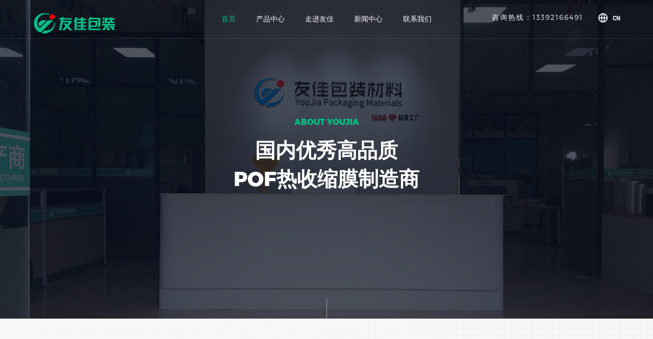

--- FILE ---
content_type: text/html; charset=utf-8
request_url: http://www.kzsz.net/gywm.html
body_size: 22661
content:

<!DOCTYPE html>

<html xmlns="http://www.w3.org/1999/xhtml">
<head><meta http-equiv="Content-Type" content="text/html; charset=utf-8" /><title>
	关于友佳-POF热收缩膜|POF低温交联膜|POF防雾交联膜厂家|东莞市友佳包装材料有限公司
</title>
<meta name="keywords" content="POF收缩膜,POF低温膜,POF交联膜,POF低温交联膜,POF防雾膜,东莞市友佳包装材料有限公司POF收缩膜,POF低温膜,POF交联膜,POF低温交联膜,POF防雾膜,东莞市友佳包装材料有限公司POF收缩膜,POF低温膜,POF交联膜,POF低温交联膜,POF防雾膜,东莞市友佳包装材料有限公司" />
<meta name="description" content="东莞市友佳包装材料有限公司【专注POF收缩膜研发生产厂家】品种齐全的POF高性能收缩膜,低温收缩膜,交联膜以及低温交联膜,交联防雾膜等环保收缩包装产品,技术精湛,包装材料不仅覆盖拥有各地并且远销国外。" />	
<meta name="viewport" content="width=device-width, initial-scale=1, maximum-scale=1, user-scalable=no" /><meta name="format-detection" content="telephone=no" /><meta http-equiv="X-UA-Compatible" content="IE=Edge，chrome=1" /><link rel="icon" type="image/x-icon" href="favicon.ico" /><link rel="stylesheet" type="text/css" href="css/common.css?v=1.33" /><link rel="stylesheet" type="text/css" href="css/swiper.min.css" /><link rel="stylesheet" type="text/css" href="css/style.css?v=1.33" /><link rel="stylesheet" type="text/css" href="css/mobile.css?v=1.34" /><link rel="stylesheet" type="text/css" href="css/animate.min.css" />
<script type="text/javascript" src="js/jquery.min.js"></script>
<script type="text/javascript" src="js/swiper.min.js"></script>
</head>
<body class="inside-pages">

<div class="mnav">
	<div class="mheader">
		<ul>
			<a href="http://www.kzsz.net" class="mlogo"></a>
			<div class="menu-toggle"><a href="#cd-nav" class="cd-nav-trigger"><span class="hamburger"></span><span class="cross"></span></a></div>	
		</ul>	
	</div>
	<nav class="cd-nav-container" id="cd-nav">
		<div class="nav-container">
			<ul class="cd-nav">
				<li><a href="http://www.kzsz.net">首页</a></li>
				<li><a href="cpzx.html" class="twonav">产品中心</a></li>
				<li><a href="gywm.html" class="twonav">走进友佳</a></li>
				<li><a href="xwzx.html" class="twonav">新闻中心</a></li>
				<li><a href="lxwm.html" class="twonav">联系我们</a></li>
				
			</ul> 
			<div class="msearch">咨询热线：13392166491</div>
			<div class="mlanguage">
				<a href="http://www.kzsz.net/EN">EN</a>
			</div>	
		</div>
	</nav>
	<div class="cd-overlay"></div>
</div>
<div class="header" >
	<div class="content">
		<div class="left">
			<a href="http://www.kzsz.net" class="logo">
				<img src="images/logo.png" alt="专注专业POF收缩膜研发生产"/>
			</a>
		</div>
		<div class="center">
			<div class="nav">
				<li class="cur">
										<a href="http://www.kzsz.net" >首页</a>
									</li>
				<li class="">
										<a href="cpzx.html" _t_nav="proudct" >产品中心</a>
									</li>
				<li class="">
										<a href="gywm.html" _t_nav="about" >走进友佳</a>
									</li>
				<li class="">
										<a href="xwzx.html">新闻中心</a>
									</li>
				<li class="">
										<a href="lxwm.html" >联系我们</a>
									</li>
			</div>
		</div>	
		<div class="right"> 
			<div class="search">
				咨询热线：13392166491
			</div>
			<div class="language">
				<a href="" class="icon">CN</a>
				<div class="language-show">
					<a href="http://www.kzsz.net/EN">English</a>
				</div>
			</div>
		</div>
	</div>
	
</div>
<div class="mark-nav-bg"></div>
<div class="header-height"></div>		
<div class="section"  style="background: #000;">
	<div class="about-sinexcel">
		<div class="text">
			<div class="table">
				<div class="table-cell">
					<div class="title-style">
						<h4 class="wow fadeInUp" data-wow-delay='0.1s'>ABOUT YOUJIA</h4>
						<h2 class="wow fadeInUp" data-wow-delay='0.3s'>国内优秀高品质<br />
POF热收缩膜制造商</h2>
					</div>
				</div>
			</div>
		</div>	
		<div class="scroll-down"><a href="javascript:;"><!--<span>Scroll Down</span>--><i></i></a></div>
		<div class="img">
			<img src="picture/about3.jpg" class="pcshow" alt=""/>
			<img src="picture/about3m.jpg" class="mbshow" alt=""/>
		</div>
	</div>
</div>	
		
	
<div class="section" id="a301"  style="background: #fff;">
	<div class="about-ours">
		<div class="absolute">
			<div class="table">
				<div class="table-cell">
					<div class="left">
						<div class="title-style">
							<h5 class="wow fadeInUp">About YOUJIA</h5>
							<h2 class="wow fadeInUp" data-wow-delay='0.1s'>东莞市友佳包装材料有限公司</h2>
							<div class="line wow fadeInUp" data-wow-delay='0.5s'></div>
						</div>
						<div class="text wow fadeInUp" data-wow-delay='0.2s'>
							<p>
	东莞友佳包装材料有限公司是一家集科研、设计、生产、销售及售后服务于一体的全过程制造企业，是高品质POF热收缩膜制造商和国内优秀的POF热收缩膜整体包装解决方案提供商。
公司自成立以来，始终坚持“赢在领先”的企业精神、“诚信拥抱客户，真情温暖员工”的经营理念和“差异化、个性化”市场战略，着力打造集约高效现代企业，致力于行业高精尖设备、先进生产工艺以及高端、高附加值产品的自主研发，核心设备自制。经过…
</p>							<div class="item3">
																<li class="wow fadeInUp" data-wow-delay='0.1s'><h3>2016</h3><span>成立时间</span></li>
																<li class="wow fadeInUp" data-wow-delay='0.1s'><h3>6000</h3><span>平米车间</span></li>
																<li class="wow fadeInUp" data-wow-delay='0.1s'><h3>5</h3><span>大仓储基地</span></li>
															</div>
						</div>	
					</div>
					<div class="right wow fadeInUp">
						<div class="slogo"><img src="picture/sin.png"  alt=""/></div>
						<img src="picture/about5.png"  alt=""/>
					</div>
				</div>
			</div>
		</div>	
		<div class="img">
			<img src="picture/about4.jpg" class="pcshow" alt=""/>
			<img src="picture/m.png" class="mbshow" alt=""/>
		</div>
	</div>
</div>
		
	
<div class="section" id="a302" style="background: #000;">
	<div class="about-company-qualification">
		<div class="main">
			<div class="table">
				<div class="table-cell">
					<div class="title" >
						<h4 class="wow fadeInUp">公司及制造实力</h4>
						<div class="line wow fadeInUp" data-wow-delay='0.5s'></div>
					</div>
					<div class="text wow fadeInUp" data-wow-delay='0.2s'>
						具有POF收缩膜专业的创新研发团队。<br />
完善的质量管理体系贯穿整个过程、<br />
FDA、SGS、CE等多家机构权威认证。<br />
引进进口先进的生产设备，现代化生产企业<br />					</div>
					<div class="item3 date3">
												<li class="wow fadeInUp" data-wow-delay='0.1s'><h3><strong>10</strong><i>+</i></h3><span>研发团队</span></li>
												<li class="wow fadeInUp" data-wow-delay='0.1s'><h3><strong>6000</strong><i>+</i></h3><span>生产基地</span></li>
												<li class="wow fadeInUp" data-wow-delay='0.1s'><h3><strong>8</strong><i>+</i></h3><span>生产线</span></li>
											</div>
				</div>
			</div>	
		</div>
		<div class="img">
			<img src="picture/about-3-1.jpg" class="pcshow" alt=""/>
			<img src="picture/about-3-1m.jpg" class="mbshow" alt=""/>
		</div>
	</div>	
</div>
		
		
<div class="section" id="a303" style="background: #fff;">
	<div class="core-competence">
		<div class="absolute">
			<div class="table">
				<div class="table-cell">
					<div class="title-style">
						<h2 class="wow fadeInUp" >核心竞争力</h2>
						<h5 class="wow fadeInUp" data-wow-delay='0.1s'>Core Competence</h5>
					</div>
					<div class="item3">
												<div class="item wow fadeInUp" data-wow-delay='0.1s'>
							<i><img src="picture/c1.png"  alt=""/></i>
							<h3>强大的研发技术团队</h3>
							<h5>行业领先的研发技术团队，不断提升产品性能，研发极致的产品 ，满足日益变化的市场需要</h5>
						</div>
												<div class="item wow fadeInUp" data-wow-delay='0.1s'>
							<i><img src="picture/c2.png"  alt=""/></i>
							<h3>完整高效的供应链体系</h3>
							<h5>具有完善的供应链协同流程和机制，可快速协调匹配供应和需求，实现精益供应链管理，为客户创造价值</h5>
						</div>
												<div class="item wow fadeInUp" data-wow-delay='0.1s'>
							<i><img src="picture/c3.png"  alt=""/></i>
							<h3>快速的服务响应力</h3>
							<h5>7*24小时跟踪响应，服务网络遍布中国30+核心城市，为客户提供稳定可靠的良好服务</h5>
						</div>
											</div>
				</div>	
			</div>
		</div>
		<div class="img">
			<img src="picture/about7.jpg" class="pcshow" alt=""/>
			<img src="picture/m.png" class="mbshow" alt=""/>
		</div>
	</div>	
</div>
		
<div class="section" id="a304" style="background: #000;">
	<div class="company-culture">
		<div class="absolute">
			<div class="table">
				<div class="table-cell">
					<div class="title-style">
						<h2 class="wow fadeInUp" >企业文化</h2>
						<h5 class="wow fadeInUp" data-wow-delay='0.1s'>Company Culture</h5>
					</div>
					<div class="img">
						<div class="slogoimg"><img src="picture/slogo.png"  alt=""/></div>
												<div class="item item1 wow fadeInUp">
							<div class="pcontent">
								<div class="text1"><h3>使命</h3><h6>为客户提供优质的产品、周到的服务<br />
及专业的包装技术解决方案<br /></h6></div>
								<div class="ypic1"><img src="picture/yk1.png" alt=""/></div>
								<div class="ypic2"><img src="picture/yk2.png" alt=""/></div>
							</div>	
						</div>
												<div class="item item2 wow fadeInUp">
							<div class="pcontent">
								<div class="text1"><h3>价值观</h3><h6><p>
	基本理念：客户第一，结果导向
</p>
<p>
	员工期望：自我驱动，极致专业
</p>
<p>
	合作方式：简单坦诚，共同成长
</p>
<p>
	<br />
</p>
<p>
	<br />
</p></h6></div>
								<div class="ypic1"><img src="picture/yk1.png" alt=""/></div>
								<div class="ypic2"><img src="picture/yk2.png" alt=""/></div>
							</div>	
						</div>
												<div class="item item3 wow fadeInUp">
							<div class="pcontent">
								<div class="text1"><h3>愿景</h3><h6>成为利于大众的实业公司</h6></div>
								<div class="ypic1"><img src="picture/yk1.png" alt=""/></div>
								<div class="ypic2"><img src="picture/yk2.png" alt=""/></div>
							</div>	
						</div>
											</div>
				</div>	
			</div>
		</div>
		<div class="img bg-black">
			<img src="picture/about8.jpg" class="pcshow" alt=""/>
			<img src="picture/about8m.jpg" class="mbshow" alt=""/>
		</div>
	</div>	
</div>
	
<div class="section" id="a306" style="background: #f1f1f1;">
	<div class="development-history">
		<div class="top">
			<div class="title-style">
				<h2 class="wow fadeInUp">发展历程</h2>
				<h5 class="wow fadeInUp" data-wow-delay='0.1s'>History</h5>
			</div>
			<div class="swiper-history">
				<div class="swiper-history-time swiper-container">
					<div class="swiper-wrapper" >
                        
                                <div class="swiper-slide">
							<div class="year-num">20<span>16</span></div>
							<div class="text">友佳包装材料公司正式成立，公司正式推出首款POF收缩膜-YJ高性能收缩膜，深受客户的认可！</div>
						</div>
                            
                                <div class="swiper-slide">
							<div class="year-num">20<span>17</span></div>
							<div class="text">友佳研发生产出更适合客户使用，满足客户需求的POF低温收缩膜</div>
						</div>
                            
                                <div class="swiper-slide">
							<div class="year-num">20<span>18</span></div>
							<div class="text">2018年，友佳包装推出新配方新型POF收缩膜-YJ交联收缩膜，收缩性能超出客户的预期的收缩效果。</div>
						</div>
                            
                                <div class="swiper-slide">
							<div class="year-num">20<span>20</span></div>
							<div class="text">POF低温交联膜正式推出</div>
						</div>
                            
                                <div class="swiper-slide">
							<div class="year-num">20<span>21</span></div>
							<div class="text">友佳在全国布局5个仓库基地</div>
						</div>
                            
											</div>
					 <div class="swiper-button-next"></div><div class="swiper-button-prev"></div>
				</div>
			</div>
			<div class="swiper-mhistory mbshow">
				<div class="swiper-history-year swiper-container">
					<div class="swiper-wrapper" >
                        
                                <div class="swiper-slide">2016</div>
                            
                                <div class="swiper-slide">2017</div>
                            
                                <div class="swiper-slide">2018</div>
                            
                                <div class="swiper-slide">2020</div>
                            
                                <div class="swiper-slide">2021</div>
                            
											</div>	
				</div>
			</div>
		</div>	
		<div class="img">
			<img src="picture/about2.jpg" class="pcshow" alt=""/>
			<img src="picture/about2m.jpg" class="mbshow" alt=""/>
		</div>
	</div>	 
</div>	
		
<div class="section" id="a307" style="background: url('images/honorbg.jpg');background-size: 100%;" >
	<div class="company-honor">
		<div class="title-style">
			<h2 class="wow fadeInUp" >荣誉资质</h2>
			<h5 class="wow fadeInUp" data-wow-delay='0.1s'>Company Honor</h5>
		</div>
				<div class="swiper-r wow fadeInRight">
			<div class="rpagination">
				<div class="swiper-pagination-num"><span id="current"></span> / <span id="total">2</span></div>
				<div class="swiper-pagination"></div>
			</div>	
		</div>
		<div class="lbtip"><img src="picture/gunl.png" alt=""/></div>
		<div class="company-honor-swiper swiper-container">
			<div class="swiper-wrapper" >
                
                        <div class="swiper-slide">
					<div class="table-bottom">
						<div class="honor-img">
							<a href="upload/small/20220218111234267759.jpg">
								<div class="htop"></div><div class="hcenter"><img src="upload/small/20220218111234267759.jpg" alt="SGS认证"/></div><div class="hbottom"></div>	
							</a>	
						</div>
					</div>	
				</div>
                    
                        <div class="swiper-slide">
					<div class="table-bottom">
						<div class="honor-img">
							<a href="upload/small/20220218112114077859.jpg">
								<div class="htop"></div><div class="hcenter"><img src="upload/small/20220218112114077859.jpg" alt="SGS认证"/></div><div class="hbottom"></div>	
							</a>	
						</div>
					</div>	
				</div>
                    
							</div>
		</div>
	</div>	 
</div>		
	

<div class="section" style="background-color: #ffffff;" >
	<div class="contact-section">	
		<div class="title-style">
			<h2 class="wow fadeInUp" >联系我们</h2>
			<div class="line wow fadeInUp" data-wow-delay='0.5s' ></div>
			<div class="text wow fadeInUp" data-wow-delay='0.1s' >如果您有任何的需要，请随时与我们联系</div>
		</div>
		<div class="content">
			<div class="left wow fadeInLeft" data-wow-delay='0.1s'>
			  <div class="content-way">
				  						<li><i class="c1"></i><span><h6>询价/售后</h6><h5><a href="tel:13392166491">13392166491</a></h5></span></li>
										<li><i class="c2"></i><span><h6>公司总机</h6><h5><a href="tel:0755-23351759">0755-23351759</a></h5></span></li>
										<li><i class="c3"></i><span><h6>询价邮箱</h6><h5><a href="mailto:Charmer@youjia-pack.com">Charmer@youjia-pack.com</a></h5></span></li>
										<li><i class="c4"></i><span><h6>Address</h6><h5>广东省东莞市长安镇乌沙裕兴路22号</h5></span></li>
									</div>	
				<div class="content-map">
					<div class="bdmap" id="map"><iframe class="ueditor_baidumap" src="http://0idqh1w2.xypt.top/data/ueditor/dialogs/map/show.html#center=113.850581,22.747405&zoom=15&width=580&height=213&markers=113.850581,22.747405&markerStyles=l,A" frameborder="0" width="580" height="213"></iframe></div>
				</div>
			</div>
			<div class="right wow fadeInRight" data-wow-delay='0.1s' >
				<div class="content-form">
					<li><input type="text" name="pname" id="pname" placeholder="姓名*" class="input2"> <input type="text" name="pcompany" id="pcompany"  placeholder="公司*" class="input2"></li>
					<li><input type="text" name="pemail" id="pemail"  placeholder="邮箱*" class="input2"> <input type="text" name="pphone" id="pphone"  placeholder="电话*" class="input2"></li>
					<li><textarea class="textarea1" name="pdemand" id="pdemand"  placeholder="请输入留言内容*"></textarea></li>
					<li><input type="submit" value="提交" class="submit1" id="submit" onclick="SubmitFeedBack()"></li>
                     <script src="js/Ajax.js" language="javascript" type="text/javascript"></script>
				</div>
			</div>	
		</div>	
	</div>	
</div>
<div class="footer"  >	
	<div class="content">
		<div class="top">
			<div class="footer-nav">
				<a href="http://www.kzsz.net">首页</a>
                
				<a href="cpzxdetail-2753.html">YJ-POF交联膜</a>
                    
				<a href="cpzxdetail-2754.html">YJ-POF高性能膜</a>
                    
				<a href="cpzxdetail-2755.html">YJ-POF低温收缩膜</a>
                    
				<a href="xwzx.html">新闻中心</a>
				<a href="gywm.html">走进友佳</a>
				<a href="lxwm.html">联系友佳</a>
			</div>
		</div>
		<div class="center">
			<div class="left">
				<div class="subscribe">
					<input type="text" name="jemail" id="jemail" placeholder="请输入您的邮箱..." class="subscribe-input">
					<input type="submit" id="submitemail"  value="订阅" class="subscribe-submit" onclick="SubmitOrder()">
				</div>
			</div>
			<div class="right">
				<div class="social">
					<a href="" class="f5" >
						<img src="picture/ewm.jpg" alt=""/>					</a>
					<a href="" class="f6" >
						<img src="picture/ewm.jpg" alt=""/>					</a>
					<a href="" class="f3" >
						<img src="picture/ewm.jpg" alt=""/>					</a>
					<a href="https://weibo.com/u/5597801952" class="f4" target="_blank"></a>
				</div>
			</div>
		</div>	
		<div class="bottom">
			<div class="copy">Copyright © 2003-2022 东莞市友佳包装材料有限公司 All Rights Reserved 
<script>
var _hmt = _hmt || [];
(function() {
  var hm = document.createElement("script");
  hm.src = "https://hm.baidu.com/hm.js?c0c7f8f71fe48608d494cfeb6e0f5f1b";
  var s = document.getElementsByTagName("script")[0]; 
  s.parentNode.insertBefore(hm, s);
})();
</script>

			</div>
		</div>	
	</div>	
</div>
<div class="aside-top" ><a href="javascript:;"></a></div>
<script type="text/javascript" src="js/common.js?v=1.00"></script>
<script type="text/javascript">

    $("#seemore").click(function () {
        $(this).hide();
        $(".seemore").toggle();
        $(".showseemore").toggle();
    });
    $(".popupmoer-ok").on("click", function () {
        $(".popupmoer").hide();
        //$("#pemail").focus();
    });
    $(".investor-end-ok").on("click", function () {
        $(".investor-end").addClass("showtip");
        location.reload();
    });
</script>
</body>
</html>


<style>
	.swiper-mhistory {} 
	.swiper-history-year {position: relative;} 
	.swiper-history-year::before {content: '';display: block;width: 100%;height: 1px;background: #ccc;position: absolute; left: 0;top:20px;}
	.swiper-history-year .swiper-slide{text-align: center;color: #999;font-size: 30px; background: #f6f6f6;font-family: 'Barlow-Light',Microsoft Yahei,Arial;}
	.swiper-history-year .swiper-slide.swiper-slide-thumb-active {color:#00bf86;font-weight: bold;}
</style>


<script type="text/javascript" src="js/swiper-bundle.min.js"></script>
<script type="text/javascript" src="js/wow.min.js"></script>
<script type="text/javascript" src="js/touchTouch.jquery.js"></script>
<script type="text/javascript" >

    if (!(/msie [6|7|8|9]/i.test(navigator.userAgent))) { new WOW().init(); };

    $('.scroll-down').on('click', function (e) { $('html,body').animate({ scrollTop: $('#a1').offset().top }, 500); });



    var swiper1 = new Swiper('.swiper-history-time', {
        slidesPerView: 1,
        navigation: {
            nextEl: '.swiper-button-next',
            prevEl: '.swiper-button-prev',
        },
        autoplay: {
            delay: 4000,
            disableOnInteraction: false,
        },
        breakpoints: {
            640: {
                slidesPerView: 2.9,
                spaceBetween: 30,
                centeredSlides: true,
                centeredSlidesBounds: true,
                centerInsufficientSlides: true,
                loop: true,
            },
        },
        thumbs: {
            swiper: {
                el: '.swiper-history-year',
                spaceBetween: 30,
                slidesPerView: 3,
                centeredSlides: true,
                centeredSlidesBounds: true,
                watchSlidesVisibility: true,
            },
            autoScrollOffset: 1,
        },
    });


    var swiper11 = new Swiper('.company-honor-swiper', {
        slidesPerView: 'auto',
        spaceBetween: 50,
        centeredSlides: true,
        mousewheel: true,
        autoplay: {
            delay: 4000,
            disableOnInteraction: false,
        },
        pagination: {
            el: '.swiper-pagination',
            type: 'progressbar',
        },
        on: {
            slideChangeTransitionEnd: function () {
                document.getElementById("current").innerHTML = this.realIndex + 1;
            },
        },
    });

    //图片弹窗放大
    $(".honor-img").each(function () {
        $(this).find("a").touchTouch();
    });


</script>

--- FILE ---
content_type: text/html; charset=utf-8
request_url: http://0idqh1w2.xypt.top/data/ueditor/dialogs/map/show.html
body_size: 2018
content:
<!DOCTYPE html PUBLIC "-//W3C//DTD XHTML 1.0 Transitional//EN"

        "http://www.w3.org/TR/xhtml1/DTD/xhtml1-transitional.dtd">

<html xmlns="http://www.w3.org/1999/xhtml">

<head>

    <meta charset="utf-8"/>

    <meta name="keywords" content="百度地图,百度地图API，百度地图自定义工具，百度地图所见即所得工具"/>

    <meta name="description" content="百度地图API自定义地图，帮助用户在可视化操作下生成百度地图"/>

    <title>百度地图API自定义地图</title>

    <!--引用百度地图API-->

    <style type="text/css">

        html, body {

            margin: 0;

            padding: 0;

            overflow: hidden;

        }

    </style>

    <script type="text/javascript" src="https://api.map.baidu.com/api?v=2.0&ak=nSxiPohfziUaCuONe4ViUP2N&s=1"></script>

</head>



<body onload="initMap();">

<!--百度地图容器-->

<div style="width:100%;height:30rem;border:#ccc solid 1px;" id="dituContent"></div>

</body>

<script type="text/javascript">

    function getParam(name) {

        return location.href.match(new RegExp('[?#&]' + name + '=([^?#&]+)', 'i')) ? RegExp.$1 : '';

    }

    var map, marker;

    var centerParam = getParam('center');

    var zoomParam = getParam('zoom');

    var widthParam = getParam('width');

    var heightParam = getParam('height');

    var markersParam = getParam('markers');

    var markerStylesParam = getParam('markerStyles');



    //创建和初始化地图函数：

    function initMap() {

        // [FF]切换模式后报错

        if (!window.BMap) {

            return;

        }

        var dituContent = document.getElementById('dituContent');

        dituContent.style.width = widthParam + 'px';

        dituContent.style.height = heightParam + 'px';



        createMap();//创建地图

        setMapEvent();//设置地图事件

        addMapControl();//向地图添加控件



        // 创建标注

        var markersArr = markersParam.split(',');

        var point = new BMap.Point(markersArr[0], markersArr[1]);

        marker = new BMap.Marker(point);

        marker.enableDragging();

        map.addOverlay(marker); // 将标注添加到地图中



        if(parent.editor && parent.document.body.contentEditable=="true") { //在编辑状态下

            setMapListener();//地图改变修改外层的iframe标签src属性

        }

    }



    //创建地图函数：

    function createMap() {

        map = new BMap.Map("dituContent");//在百度地图容器中创建一个地图

        var centerArr = centerParam.split(',');

        var point = new BMap.Point(parseFloat(centerArr[0]), parseFloat(centerArr[1]));//定义一个中心点坐标

        map.centerAndZoom(point, parseInt(zoomParam));//设定地图的中心点和坐标并将地图显示在地图容器中

    }



    //地图事件设置函数：

    function setMapEvent() {

        map.enableDragging();//启用地图拖拽事件，默认启用(可不写)

        map.enableScrollWheelZoom();//启用地图滚轮放大缩小

        map.enableDoubleClickZoom();//启用鼠标双击放大，默认启用(可不写)

        map.enableKeyboard();//启用键盘上下左右键移动地图

    }



    //地图控件添加函数：

    function addMapControl() {

        //向地图中添加缩放控件

        var ctrl_nav = new BMap.NavigationControl({anchor: BMAP_ANCHOR_TOP_LEFT, type: BMAP_NAVIGATION_CONTROL_LARGE});

        map.addControl(ctrl_nav);

        //向地图中添加缩略图控件

        var ctrl_ove = new BMap.OverviewMapControl({anchor: BMAP_ANCHOR_BOTTOM_RIGHT, isOpen: 1});

        map.addControl(ctrl_ove);

        //向地图中添加比例尺控件

        var ctrl_sca = new BMap.ScaleControl({anchor: BMAP_ANCHOR_BOTTOM_LEFT});

        map.addControl(ctrl_sca);

    }



    function setMapListener() {

        var editor = parent.editor, containerIframe,

            iframes = parent.document.getElementsByTagName('iframe');

        for (var key in iframes) {

            if (iframes[key].contentWindow == window) {

                containerIframe = iframes[key];

                break;

            }

        }

        if (containerIframe) {

            map.addEventListener('moveend', mapListenerHandler);

            map.addEventListener('zoomend', mapListenerHandler);

            marker.addEventListener('dragend', mapListenerHandler);

        }



        function mapListenerHandler() {

            var zoom = map.getZoom(),

                center = map.getCenter(),

                marker = window.marker.getPoint();

            containerIframe.src = containerIframe.src.

                replace(new RegExp('([?#&])center=([^?#&]+)', 'i'), '$1center=' + center.lng + ',' + center.lat).

                replace(new RegExp('([?#&])markers=([^?#&]+)', 'i'), '$1markers=' + marker.lng + ',' + marker.lat).

                replace(new RegExp('([?#&])zoom=([^?#&]+)', 'i'), '$1zoom=' + zoom);

            editor.fireEvent('saveScene');

        }

    }

</script>

</html>

--- FILE ---
content_type: text/css
request_url: http://www.kzsz.net/css/common.css?v=1.33
body_size: 24527
content:


/* CSS Reset */
body, div, pre, form, fieldset, input, textarea, p, blockquote, th, td, img, button{margin: 0;padding: 0;border: 0;}
html{-webkit-text-size-adjust:none; }
body{overflow-x:hidden;margin:0; padding:0;}
body sup {display: inline-block!important;vertical-align: top;}
blockquote:before, blockquote:after, q:before, q:after{content:'';content:none;}
a{text-decoration:none;color:#242424;-webkit-transition:all .4s ease;-moz-transition:all .4s ease;transition:all .4s ease;} 
a:hover{text-decoration:none;color:#000;} 
a:focus{outline:0px dotted;}
a:focus, input:focus{ -moz-outline-style: none; } 
a *{-webkit-transition:all .4s ease;-moz-transition:all .4s ease;transition:all .4s ease;} 
* {font-family:'Montserrat-Light',Microsoft Yahei,PingFang SC,Verdana, Helvetica Neue,Hiragino Sans GB,Microsoft Sans Serif,Arial;}
input,select,textarea {-webkit-appearance: none;border-radius: 0;outline: none}
input[type="button"], input[type="submit"], input[type="reset"],input[type="text"],input[type="password"] {-webkit-appearance: none; font-size:14px;}
input::-webkit-input-placeholder,textarea::-webkit-input-placeholder {color:#a1a4b2;font-size:14px;}
input::-moz-input-placeholder,textarea::-moz-input-placeholder{color: #a1a4b2;font-size:14px;}
input::-ms-input-placeholder,textarea::-ms-input-placeholder {color: #a1a4b2;font-size:14px;}
img {max-width: 100%;max-height:100%;}
.left{ float:left;}
.right{ float:right;}
.clear { clear:both;}
.alltransition {-webkit-transition:all .4s ease;-moz-transition:all .4s ease;transition:all .4s ease;}
.opacity0{filter:alpha(Opacity=0);-moz-opacity:0;opacity:0;}
.no-touch { height:100%;}
.no-touch body{ overflow:hidden;height:100%;}
.pcshow { display:block;}
.mbshow { display:none!important;}
.ipshow {display: none!important;}
.relative {position: relative;}
.table {display: table;width: 100%;height: 100%;}
.table-cell {display: table-cell;vertical-align: middle;}
.fullscreen,.fullscreen body {height: 100%;overflow: hidden}
.display-block {display: block!important;}
.height-auto {height: auto!important;}
.hide {display: none;opacity: 0;width: 0px;height: 0px;z-index: -1;overflow: hidden;}
.content {width:75%;margin: auto;}
.dblockw100hauto{display:block;width: 100%;height:auto;}
.mark-nav-bg {width: 100%;height: 100%;position:fixed;left: 0;top: 0;z-index: 100;background: #000;opacity: .5;display: none;}
.mark-nav-bg.cur {display: block;}



/* header */
.header {position: fixed;left: 0;top:0;width: 100%;z-index: 999;background: #fff;border-bottom: 1px solid #e6e6e6;-webkit-transition:all .4s ease;-moz-transition:all .4s ease;transition:all .4s ease;}
.header .content {width: 90%;height: 100%;margin: auto;position: relative;}
.header .content .left {position: relative;height: 84px;}
.header .content .left .logo{display: block;width: 230px;position: absolute;left: 0;top: 50%;margin-top: -12.5px;}
.header .content .left .logo img{}
.header .content .left .stockcode{font-size: 12px;color: #666;margin-left: 150px;margin-top: 30px;padding-left:20px; position: relative;}
.header .content .left .stockcode::before {content: '';display: block;width: 1px;height:30px;background: #ccc;position: absolute;left: 0;top: 0;}
.header .content .left .stockcode p {text-decoration: underline;}
.header .content .center {text-align: center;position: absolute;left: 15%;width: 70%;height: 100%;top: 0;}
.header .content .center .nav{margin: 0;padding: 0;list-style: none;font-size: 0;}
.header .content .center .nav li{display: inline-block;margin: 0;list-style: none;position: relative;}
.header .content .center .nav li a{display: block; font-size: 16px;line-height: 84px;padding: 0 25px; position: relative;text-transform:uppercase;}
.header .content .center .nav li a:hover{color: #00bf86;}
.header .content .right {text-align: right;font-size: 0;padding-top: 30px;}
.header .content .right .search {display: inline-block;vertical-align: middle;width: 190px; position: relative;color:#fff;font-size:14px;letter-spacing:2px;}
.header .content .right .search .icon {display: block;width: 18px;height: 18px;position: absolute;right: 0;top: 50%;margin-top: -9px; background: url("../images/ss.png") center no-repeat;background-size: 100% ;}
.header .content .right .search .icon input {width: 100%;display: block;height: 100%;border: none;opacity: 0;background: none;cursor: pointer;}
.header .content .right .search .search-input {border: none;border-bottom: 1px solid #ccc;background: none; width: 100%;height: 30px;font-size: 12px;outline: none;}
.header .content .right .language {display: inline-block;vertical-align: middle;margin: 0 0px 0 30px; overflow: hidden;cursor: pointer;}
.header .content .right .language .icon{display: block; width: 18px;height: 18px;padding-left: 25px;color: #1a1a1a;font-size: 14px; background: url("../images/ll.png") left center no-repeat;}
.header .content .right .language .language-show{display: none;position: absolute;width: 100px;padding:20px 10px 10px 10px;right: -40px;text-align: center;top:60px;background: #fff; box-shadow: 0px 10px 10px 0px rgba(0, 0, 0, 0.1);}
.header .content .right .language .language-show:before {content: '';position: absolute;top: -10px;left: 50%;margin-left: -15px;border-right: 15px solid transparent;border-left: 15px solid transparent;border-bottom: 15px solid #fff;}
.header .content .right .language .language-show a{display: block; color: #000;font-size: 12px;line-height: 20px; margin-bottom:5px;opacity: .5;}
.header .content .right .language .language-show a:hover {opacity: 1;}
.header .content .right .language .language-show.cur {display: block;}


.inside-pages .header-height{height: 0px;}
.inside-pages .header {background: none;border-bottom: 1px solid rgba(255,255,255,.1);}
.inside-pages .header .content .right .search .icon { background: url("../images/ss1.png") center no-repeat;background-size: 100% ;}
.inside-pages .header .content .right .language .icon{color: #fff;background: url("../images/ll1.png") left center no-repeat;}
.inside-pages .header .content .right .search .search-input {border-bottom: 1px solid rgba(255,255,255,.3);}
.inside-pages .header.scroll-top,.inside-pages .header:hover {background: #fff;border-bottom: 1px solid #e6e6e6;}
.inside-pages .header.scroll-top .content .right .search .icon,.inside-pages .header:hover .content .right .search .icon{ background: url("../images/ss.png") center no-repeat;background-size: 100%;}
.inside-pages .header.scroll-top .content .right .language .icon,.inside-pages .header:hover .content .right .language .icon{color: #1a1a1a;background: url("../images/ll.png") left center no-repeat;}
.inside-pages .header.scroll-top .content .right .language .icon,.inside-pages .header:hover .content .right .search{color: #1a1a1a;}
.inside-pages .header.scroll-top .content .right .search .search-input,.inside-pages .header:hover .content .right .search .search-input{border-bottom: 1px solid #ccc;}
.inside-pages .header .content .center .nav li a {color: #fff;}
.inside-pages .header:hover .content .center .nav li a,.inside-pages .header.scroll-top .content .center .nav li a {color: #242424;}
.inside-pages .header .content .center .nav li a.cur {color: #00bf86;}
.inside-pages .header:hover .content .center .nav li a:hover {color: #00bf86;}
.inside-pages .header .content .center .nav li.cur a {color: #00bf86;}


.header.scroll-down {top: -100px;}
.header.scroll-down .header-nav-show 
{display: none;}

 

/* header - menu */
.header .content .center .nav li.cur a::after {width:100%;}
.header .content .center .nav li.cur a{color: #00bf86;}
/*.header .content .center .nav li a.cur{color: #00bf86;}*/
.header-nav-show {position: absolute;left: 0;top: 84px;background: #fff;width: 100%;height: auto;overflow: hidden;z-index: 999;}
.header-nav-show::before {content: '';display: block;width: 100%;height: 1px;background: #e6e6e6;top: 0;left: 0;position: absolute;}
.header-nav-show .content {overflow: hidden;width: 74.5%;margin: auto;}
.header-nav-show .content .nav-content.Hide {display: block;opacity: 0;height: 0px;padding:0;min-height:0px;overflow: hidden;}
.header-nav-show .content .nav-content {display: block;padding:5% 0;min-height: 100px;opacity:1;height: auto;}
.item-nav {position: relative;overflow: hidden;}
.item-nav .left{float: left;width: 26%;overflow: hidden;height: auto!important;position: relative;}
.item-nav .left .ntitle{padding-bottom: 10px;}
.item-nav .left .ntitle h3{font-size: 24px;color: #1a1a1a;text-transform: uppercase;margin: 0;}
.item-nav .left .item-nav-pic-swiper {position: relative;}
.item-nav .left .img {display: block;}
.item-nav .left .text{padding: 20px 0;overflow: hidden;font-size: 14px;line-height: 24px;color: #666;}
.item-nav .left .btn {font-size: 0;border: 1px solid #ccc;display: inline-block;padding: 15px 20px;position: relative;}
.item-nav .left .btn span{font-size: 14px;color: #666;display: inline-block;vertical-align: middle;margin-right: 10px;z-index: 3;position: relative;}
.item-nav .left .btn i{width: 9px;height: 12px;display: inline-block;vertical-align: middle;margin-right: 10px;background: url("../images/right2.png");background-size:100% 100%;margin-top: 3px;position: relative;z-index: 3;opacity: .5;}
.item-nav .left .btn::before {content: '';display: block;width:0px;height: 100%;position: absolute;left: 0;top: 0;background: #00bf86;z-index: 1;-webkit-transition:all .4s ease;-moz-transition:all .4s ease;transition:all .4s ease;}
.item-nav .left a {display: block;overflow: hidden;}
.item-nav .left a:hover .btn::before{width: 100%;}
.item-nav .left a:hover .btn span {color: #fff;}
.item-nav .left a:hover .btn i{background: url("../images/right3.png");background-size:100% 100%;opacity: 1;}

.item-nav .right-nav {float: left;width:70%;height: 450px;}
.item-nav .right-nav ul {width:95%;height: 100%;margin: 0;padding:0 0 0 5%;list-style: none;position: relative;overflow: hidden;}
.item-nav .right-nav ul::before {content: '';display: block;width: 1px;height: 100%;background: #e5e5e5;position: absolute;left: 0;top: 0;z-index: 1;}
.item-nav .right-nav ul:last-child::after{display: none;}
.item-nav .right-nav ul.nav {position: relative;margin-top: -10px;}
.item-nav .right-nav ul.two {position: absolute;top: 0; left: 340px;background: #fff;}
.item-nav .right-nav ul.three {position: absolute;top: 0;left: 340px;background: #fff;}
.item-nav .right-nav ul li{list-style: none;width: 240px;padding-right:50px;}
.item-nav .right-nav ul li a{position: relative;display: block;padding:15px 0;overflow: hidden;}
.item-nav .right-nav ul li a::before,.item-nav .right-nav ul li a::after{content: '';display: block;width: 100%;height: 1px;background: #e5e5e5;position: absolute;left: 0;bottom: 0;-webkit-transition:all .4s ease;-moz-transition:all .4s ease;transition:all .4s ease;}
.item-nav .right-nav ul li a::before {width: 0px;height: 2px;z-index: 3;}
.item-nav .right-nav ul li a:hover::before{width: 100%;background: #00bf86;}
.item-nav .right-nav ul li a h4{font-size: 17px;color: #999999;margin: 0;}
.item-nav .right-nav ul li a i{width: 9px;height: 12px;position: absolute;top: 50%;right: 5%;margin-top: -6px; background: url("../images/right2.png");background-size:100% 100%;display: block;opacity: 0;}
.item-nav .right-nav ul li a:hover i,.item-nav .right-nav ul li.cur a i {opacity: .5;}
.item-nav .right-nav ul li.cur a h4{color: #000;}
.item-nav .right-nav ul li.cur a::before{width: 100%;background: #00bf86;}
.item-nav .right-nav ul li.cur ul li a::before{width: 0px;}
.item-nav .right-nav ul li.cur ul li a:hover::before{width: 100%;}
.item-nav .right-nav ul li ul li.cur.on a i{opacity: .5;display: block;}
.item-nav .right-nav ul li ul li.cur.on a::before{width: 100%;}
.item-nav .right-nav ul li ul li.cur.on ul li a::before{width:0;}
.item-nav .right-nav ul li ul li.cur.on ul li a:hover::before{width:100%;}
.item-nav .right-nav ul li ul li.cur.on ul li a i{opacity: 0;display: none;}
.item-nav .right-nav ul li ul li.cur.on ul li a:hover i{opacity: .5;display: block;}
.item-nav .right-nav ul li ul{display:none;}
.item-nav .right-nav ul li ul li a{color: #999999;}
.item-nav .right-nav ul li ul li a i {opacity: 0;display: none;}
.item-nav .right-nav ul li ul li a:hover i {opacity: .5;display: block;}
.item-nav .right-nav ul li ul li a:hover,.item-nav .right-nav ul li ul li a:hover h5 {color: #000;}
.item-nav .right-nav ul li ul li a h5{font-size: 15px;color: #999999;margin: 0;font-weight: normal;width: 90%;}




/* footer */
.footer {background: #181818;padding-top:50px;overflow: hidden; color: #fff;}
.footer .content {width: 75%;}
.footer .content .top {padding-bottom:40px;overflow: hidden;border-bottom: 1px solid #313131;}
.footer .content .top .footer-nav{}
.footer .content .top .footer-nav a{font-size: 14px;color: #939393;margin-right: 50px;}
.footer .content .top .footer-nav a:hover {color: #fff;}
.footer .content .center{clear: both;position: relative;padding:40px 0 30px 0;overflow: hidden;}
.footer .content .center .left {}
.footer .content .center .left .subscribe {font-size: 0;}
.footer .content .center .left .subscribe input {height: 38px;border: 1px solid #484848;background: none;color: #5f5f5f;font-size: 12px;padding: 0 20px;}
.footer .content .center .left .subscribe input::-webkit-input-placeholder {font-size:12px;color:#5f5f5f;}
.footer .content .center .left .subscribe .subscribe-input{width: 240px;display: inline-block;vertical-align: middle;}
.footer .content .center .left .subscribe .subscribe-submit{width: 90px;height: 40px;display: inline-block;vertical-align: middle;margin-left:7px;cursor: pointer;}
.footer .content .center .left .subscribe .subscribe-submit:hover {color: #fff;border: 1px solid #fff;}
.footer .content .center .right .social{float: left;}
.footer .content .center .right .social a {width: 36px;height: 36px;margin-left: 10px;display: block;float: left;opacity: .5;border: 1px solid #404040;position: relative;}
.footer .content .center .right .social a.f1 {background: url("../images/f1.png") center no-repeat;}
.footer .content .center .right .social a.f2 {background: url("../images/f2.png") center no-repeat;}
.footer .content .center .right .social a.f3 {background: url("../images/f3.png") center no-repeat;}
.footer .content .center .right .social a.f4 {background: url("../images/f4.png") center no-repeat;}
.footer .content .center .right .social a.f5 {background: url("../images/f5.png") center no-repeat;}
.footer .content .center .right .social a.f6 {background: url("../images/f6.png") center no-repeat;}
.footer .content .center .right .social a:hover {opacity: 1;}
.footer .content .center .right .social a img{width:100px;height:100px;position:absolute;left:-30px;top:-30px;z-index:33;max-width:100px;max-height:100px;display: none;}
.footer .content .center .right .social a:hover img {display: block;}
.footer .content .center .right .wxshow {display: none;position: absolute;width: 100px;height: 100px;padding: 5px; background: #fff;left: -40px;bottom: 40px;z-index: 3;}
.footer .content .center .right .wxshow::before{content: '';display: block;position: absolute;left:50%;bottom: -10px;margin-left: -20px;border-right:20px solid transparent;border-left:20px solid transparent;border-top:20px solid #fff;}
.footer .content .center .right .wxshow img {display: block;width: 100%;height: auto;}

.footer .content .bottom{clear: both;overflow: hidden;padding: 0 0 25px 0; font-size: 12px;color: #666;position: relative;}
.footer .content .bottom * {font-family:Arial,Microsoft Yahei,PingFang SC;}
.footer .content .bottom .copy{float: left;font-size: 12px;}
.footer .content .bottom .copy a {color: #666;} 
.footer .content .bottom .copy a:hover {color: #fff;}
.footer .content .bottom .copy a.niego {margin-left: 15px;}

 



/*浏览器*/
#browser_ie {BACKGROUND-COLOR: #f6f6b4; DISPLAY: none; HEIGHT:auto;overflow: hidden; COLOR: #000; FONT-SIZE: 15px;text-align: center;position: absolute;left: 0;top: 0;width: 100%;z-index: 9999;}
#browser_ie .brower_info {MARGIN: 0px auto; WIDTH: 800px;padding: 1% 0;overflow: hidden;position:relative;text-align: center;}
#browser_ie .brower_info .notice_info {POSITION: relative;overflow: hidden;}
#browser_ie .brower_info .notice_info P { text-align: center; LINE-HEIGHT: 25px;overflow: hidden;DISPLAY: inline-block}
#browser_ie .browser_list {POSITION: relative;text-align: center;}
#browser_ie .browser_list IMG {WIDTH: 40px; HEIGHT: 40px}
#browser_ie .browser_list SPAN {TEXT-ALIGN: center;padding:1%;DISPLAY: inline-block;vertical-align: top;}
.close { z-index: 9999;width: 30px; height:30px;background: url("../images/xx.png") center no-repeat;background-size: 40%;text-align:center; padding:10px; position:absolute; right:2%; display:block; top:30px;cursor: pointer;}
.close:hover {background: url("../images/xx.png") center no-repeat #000;background-size: 40%; }

 



/* 图片弹窗 */
.galleryOverlay { width: 100%; height: 100%; position: fixed; top: 0; left: 0; opacity: 0; z-index: 100000; background-color: rgba(0,0,0,.7);  overflow: hidden; display: none; -moz-transition: opacity 0.5s ease; -webkit-transition: opacity 0.5s ease; transition: opacity 0.5s ease; }
.galleryOverlay.visible { opacity: 1; }
.gallerySlider { height: 100%; left: 0; top: 0; width: 100%; white-space: nowrap; position: absolute; }
.gallerySlider .placeholder { /*background: url("../images/loading.gif") no-repeat center center;*/ height: 100%; line-height: 1px; text-align: center; width: 100%; display: inline-block; }
.gallerySlider .placeholder:before { content: ""; display: inline-block; height: 50%; width: 1px; margin-right: -1px; }
.gallerySlider .placeholder img { display: inline-block; max-height: 100%; max-width: 100%; vertical-align: middle; }
.prevArrow, .nextArrow { border: none; text-decoration: none; /*background: url(../images/arrows.png) no-repeat;*/ opacity: 0.5; cursor: pointer; position: absolute; width:50%;height:100%; top:0; margin-top:0px; }
.prevArrow:hover, .nextArrow:hover { opacity: 1; }
.prevArrow { background-position: left top; left:0; }
.nextArrow { background-position: right top; right:0; }
.pagelimit { position: absolute; bottom: 20px; left: 50%; margin-left: -18px; color: #fff; font-size: 18px; }
.closed {cursor: pointer; position: absolute; width: 40px; height: 40px;right:2%; top: 3%;background: url(../images/close.png) no-repeat; transition-duration: 0.5s;}
.closed:hover {opacity: 0.5;}


.popup-close {z-index:1;width: 30px; height:30px;background: url("../images/xx.png") center no-repeat;background-size: 40%;text-align:center; padding:10px; position:absolute; right:1%; display:block; top:30px;cursor: pointer;}




/*scrollbar*/
::-webkit-scrollbar{height:4px; width:0px;}
::-webkit-scrollbar-button{height:0; width:0}
::-webkit-scrollbar-button:start:decrement,::-webkit-scrollbar-button:end:increment{display:block}
::-webkit-scrollbar-button:vertical:start:increment,::-webkit-scrollbar-button:vertical:end:decrement{display:none}
::-webkit-scrollbar-track:vertical,::-webkit-scrollbar-track:horizontal,::-webkit-scrollbar-thumb:vertical,::-webkit-scrollbar-thumb:horizontal,::-webkit-scrollbar-track:vertical,::-webkit-scrollbar-track:horizontal,::-webkit-scrollbar-thumb:vertical,::-webkit-scrollbar-thumb:horizontal{border-style:solid; border-color:transparent}
::-webkit-scrollbar-track:vertical::-webkit-scrollbar-track:horizontal{background-clip:padding-box; background-color:#ccc;}
::-webkit-scrollbar-thumb{-webkit-box-shadow:inset 1px 1px 0 #ccc,inset 0 -1px 0 #ccc; background-clip:padding-box; background-color:#ccc; min-height:28px;}
::-webkit-scrollbar-thumb:hover{-webkit-box-shadow:inset 1px 1px 1px #ccc; background-color:#ccc;}
::-webkit-scrollbar-thumb:active{-webkit-box-shadow:inset 1px 1px 3px #ccc; background-color:#ccc;}
::-webkit-scrollbar-track:vertical,::-webkit-scrollbar-track:horizontal,::-webkit-scrollbar-thumb:vertical,::-webkit-scrollbar-thumb:horizontal{border-width:0;}
::-webkit-scrollbar-track:hover{-webkit-box-shadow:inset 1px 0 0 #ccc; background-color:#ccc}
::-webkit-scrollbar-track:active{-webkit-box-shadow:inset 1px 0 0 #ccc,inset -1px -1px 0 #ccc; background-color:#ccc}



.zUIpanelScrollBox,.zUIpanelScrollBar{width:2px;top:4px;right:2px;border-radius:0px;}
.zUIpanelScrollBox{background:#e6e6e6;height: 100%;}
.zUIpanelScrollBar{background:#a8a8a8;height: auto!important;min-height: 100px;}


.investor-end {background: rgba(0,0,0,.7);width: 100%;height: 100%;position: fixed;left: 0;top: 0;z-index: 999;text-align: center}
.investor-end.showtip {opacity: 0;display: none;}
.investor-end-content {width:550px;height:auto;margin: auto;display: inline-block; background: #fff;padding: 25px;}
.investor-end h2{font-size: 24px;}
.investor-end h5{font-size: 14px;}
.investor-end-ok {display: block;width:130px;height:40px;font-size: 14px;line-height: 40px;color: #fff; background: #00bf86;margin:10px auto;cursor: pointer;}
.investor-end-ok:hover {background: #000;}
.cfcheckboxtxt {font-size: 12px;line-height: 20px; color: #666;display: inline-block;vertical-align: bottom;}
.content-form .cfcheckboxtxt a{font-size: 12px;line-height: 20px; color: #00bf86;}.cfcheckbox{width: 20px;height: 20px;display: inline-block;vertical-align: bottom;border: 1px solid #ccc;margin-right: 10px;appearance: checkbox;-webkit-appearance: checkbox;}.showseemore { display:none;}
.popupmoer {background: rgba(0,0,0,.7);width: 100%;height: 100%;position: fixed;left: 0;top: 0;z-index: 999;text-align: center;display:none;}
.popupmoer.showtip {opacity: 0;display: none;}
.popupmoer.investor-end-content {width:550px;height:auto;margin: auto;display: inline-block; background: #fff;padding: 25px;}
.popupmoer h5{font-size: 18px;}
.popupmoer-ok {display: block;width:130px;height:40px;font-size: 14px;line-height: 40px;color: #fff; background: #00bf86;margin:10px auto;cursor: pointer;}
.popupmoer-ok:hover {background: #000;}



.aside-top {position: fixed; width: 50px;bottom:10%;right:1.5%; z-index:199;display: none}
.aside-top a {width: 38px;height: 38px;display: block;overflow: hidden; background: #00bf86 url(../images/aside-top.svg) no-repeat center;background-size:70%;border:1px solid #00bf86;}
.aside-top a:hover {background: #00bf86 url(../images/aside-top.svg) no-repeat center;border:1px solid #00bf86 ;background-size: 70%;opacity: 1;}
 



@font-face {
	font-family: 'Barlow-Bold';
	src: url('../fonts/Barlow-Bold.ttf');
	font-weight: normal;
	font-style: normal;
}
@font-face {
	font-family: 'Barlow-Regular';
	src: url('../fonts/Barlow-Regular.ttf');
	font-weight: normal;
	font-style: normal;
}
@font-face {
	font-family: 'Barlow-Light';
	src: url('../fonts/Barlow-Light.otf');
	src: local('☺'), url('../fonts/Barlow-Light.woff') format('woff'), url('../fonts/Barlow-Light.ttf') format('truetype'), url('../fonts/Barlow-Light.svg') format('svg'), url('../fonts/Barlow-Light.eot') format('eot');
	font-weight: normal;
	font-style: normal;
}
@font-face {
	font-family: 'Montserrat-Regular';
	src: url('fonts/Montserrat-Regular.eot');
	src: local('☺'), url('../fonts/Montserrat-Regular.woff') format('woff'), url('../fonts/Montserrat-Regular.ttf') format('truetype'), url('../fonts/Montserrat-Regular.svg') format('svg');
	font-weight: normal;
	font-style: normal;
}
@font-face {
	font-family: 'Montserrat-Extra-Bold';
	src: url('../fonts/Montserrat-Extra-Bold.eot');
	src: local('☺'), url('../fonts/Montserrat-Extra-Bold.woff') format('woff'), url('../fonts/Montserrat-Extra-Bold.ttf') format('truetype'), url('../fonts/Montserrat-Extra-Bold.svg') format('svg');
	font-weight: normal;
	font-style: normal;
}
@font-face {
	font-family: 'Montserrat-Light';
	src: url('../fonts/Montserrat-Light.eot');
	src: local('☺'), url('../fonts/Montserrat-Light.woff') format('woff'), url('../fonts/Montserrat-Light.ttf') format('truetype'), url('../fonts/Montserrat-Light.svg') format('svg');
	font-weight: normal;
	font-style: normal;
}
@font-face {
	font-family: 'Montserrat-Bold';
	src: url('../fonts/Montserrat-Bold.eot');
	src: local('☺'), url('../fonts/Montserrat-Bold.woff') format('woff'), url('../fonts/Montserrat-Bold.ttf') format('truetype'), url('../fonts/Montserrat-Bold.svg') format('svg');
	font-weight: normal;
	font-style: normal;
}





--- FILE ---
content_type: text/css
request_url: http://www.kzsz.net/css/style.css?v=1.33
body_size: 131848
content:
@charset "utf-8";

 
/* index */
.banner {position: relative;}
.index-banner-swiper {position: relative;background: #000;z-index:1;}
.banner-slide {}
.banner-slide .txt{position: absolute;width: 900px;left: 10%;top: 54%;margin-top: -167px;z-index: 33;}
.banner-slide .txt h4{font-size: 20px;color: #00bf86;margin: 0;padding: 0;position: relative;text-transform: uppercase;}
.banner-slide .txt h2{font-size: 60px;color: #fff;padding:10px 0 25px 0;margin:0;line-height:70px;font-weight: bold;}
.banner-slide .txt h3{font-size: 20px;color: #fff;padding:25px 0;margin:0;font-weight: normal;line-height: 30px;}
.banner-slide .txt .line {width: 80px;height: 4px;background: #00bf86;margin: 10px 0;}
.banner-slide .txt.center {text-align: center;width:100%;left:0;top:20%;margin: 0;}
.banner-slide .txt.center .line{margin: 10px auto;}
.banner-slide .txt.right {left: auto;right: 5%;}
.banner-slide .txt.none {display: none;}
.banner-slide .img {text-align: center;}
.banner-slide .txt .img {text-align: left;}


.banner-slide .txt h4 {transform:translateY(200px);opacity:0;transition:all 0.3s;}
.banner-slide .txt h2 {transform:translateY(200px);opacity:0;transition:all 0.5s;}
.banner-slide .txt h3 {transform:translateY(200px);opacity:0;transition:all 0.8s;}
.banner-slide .txt .line {transform:translateY(200px);opacity:0;transition:all 0.7s;}
.index-banner-swiper .swiper-slide-active .txt h4,
.index-banner-swiper .swiper-slide-active .txt h2,
.index-banner-swiper .swiper-slide-active .txt h3,
.index-banner-swiper .swiper-slide-active .txt .line{transform:translateY(0px);opacity:1;}


.swiper-banner-pagination {bottom: 55px;width: 100%; display: block;z-index: 90;}
.swiper-banner-pagination .swiper-pagination-bullet {width:60px;height:10px;margin:0 0 0 10px;border-radius: 0;opacity:1;background: none; position: relative;z-index: 11;outline: none;}
.swiper-banner-pagination .swiper-pagination-bullet::before {content: '';display: block;width: 100%;height: 2px;position: absolute;left: 0;top:5px;background: #fff;opacity: 0.3;}
.swiper-banner-pagination .swiper-pagination-bullet.swiper-pagination-bullet-active::after{opacity: 1;}
.swiper-banner-pagination .swiper-pagination-bullet::after {content: '';display: block;position: absolute;left:0;top:5px;width:0;height: 2px;background: #00bf86;-webkit-transition:all .4s ease;-moz-transition:all .4s ease;transition:all .4s ease;z-index: 10;}
.swiper-banner-pagination .swiper-pagination-bullet.swiper-pagination-bullet-active::after {-webkit-animation: w100 4000ms 1;animation: w100 4000ms 1;}

@keyframes w100{0%{width: 0%;} 100%{width: 100%;}}




.index-products-center {padding: 3%;overflow: hidden;}
.index-products-center .top{width: 85%;margin: auto;padding:0px 0 50px 0;overflow: hidden;position: relative;}
.index-products-center .top .title-style{text-align: center;}
.index-products-center .top .title-style .line {margin: 20px auto auto;}
.index-products-center .top .text{padding: 20px 0 0 0;overflow: hidden; color: #737373;font-size: 16px;line-height: 26px;text-align: center;}
.index-products-center .bottom5{position: relative;padding-left: 33.333333%;background: #000;overflow: hidden;}
.index-products-center .bottom5 a:first-child {position: absolute;left: 0;top: 0;width: 33.333333%;height: 100%;}
.index-products-center .bottom5 a:first-child  .text {bottom:4.2%;}
.index-products-center .bottom5 a{position: relative;display: block;overflow: hidden;float: left;width: 50%;}
.index-products-center .bottom5 .text {position: absolute;left: 5%;bottom: 8%;width: 90%;z-index: 50;color:#00bf86;}
.index-products-center .bottom5 .text h4{font-size: 20px;font-weight: normal;margin:8px 0;text-transform: uppercase;opacity: .2;}
.index-products-center .bottom5 .text h3{font-size: 20px;margin: 0;}
.index-products-center .bottom5 .img {position: relative;overflow: hidden;}
.index-products-center .bottom5 a:hover .img img.img-center{transform: scale(1.1);}




.index-about {position: relative;}
.index-about .title-style {text-align: center;width: 100%;padding-bottom: 50px;}
.index-about .title-style h2 {color: #fff;}
.index-about .title-style .line {margin: 20px auto auto;}
.index-about .title-style h6 {font-size: 16px;line-height: 24px;color: #fff;padding: 20px 0;margin: 0;font-weight: normal;overflow: hidden;opacity: .6;}
.index-about .about-item {position: absolute;top:0;left: 12.5%;width: 75%;height: 100%;z-index: 3;}
.index-about .about-item .content {width: 100%; height: 470px;border: 1px solid rgba(255,255,255,.3);overflow: hidden;background: rgba(0,0,0,0.2)}
.index-about .about-item .left{padding: 6% 3% 0 5%;overflow: hidden;width:43%;height: 90%; position: relative;}
.index-about .about-item .left::after {content: '';display: block;width: 1px;height: 100%;background: #fff;position: absolute;right: 0;top: 0;opacity: .3;}
.index-about .about-item .left .title{overflow: hidden;}
.index-about .about-item .left .title h2{text-transform: uppercase;margin: 0;color: #fff;}
.index-about .about-item .left .title h4{font-size: 20px; margin:10px 0;color: #fff;}
.index-about .about-item .left .title .line{width: 80px;height: 4px;background: #00bf86;margin: 25px 0;}
.index-about .about-item .left .text{font-size: 16px;line-height: 26px;color: #fff;opacity: .6;}
.index-about .about-item .left .play {display: inline-block;margin-top:30px;}
.index-about .about-item .left .play a{display: block;overflow: hidden;background: #00bf86;border: 1px solid #00bf86;padding: 15px 20px;font-size: 0;}
.index-about .about-item .left .play i{width: 13px;height: 16px;display: inline-block;vertical-align: middle;margin-right: 10px;background: url("../images/play.png") center no-repeat;background-size: 100%; }
.index-about .about-item .left .play span{font-size: 14px;color: #fff;display: inline-block;vertical-align: middle;margin-right: 10px;}
.index-about .about-item .left .play a:hover {background: #00e5a1;border: 1px solid #00e5a1;}
.index-about .about-item .left .play a:hover span,.index-about .about-item .left .play a:hover i{opacity: 1;}
.index-about .about-item .right {overflow: hidden;width:49%;position: relative;}
.index-about .about-item .right::after {content: '';display: block;width: 100%;height: 1px;background: #fff;position: absolute;left: 0;top: 50%;margin-top: -0.5px;opacity: .3;}
.index-about .about-item .right .item {position: relative;float: left;width: 33.3333333%;-webkit-transition:all .4s ease;-moz-transition:all .4s ease;transition:all .4s ease;}
.index-about .about-item .right .item:hover {background: #00bf86;}
.index-about .about-item .right .item li {color:#fff;list-style: none;position: absolute;left: 0;top: 0;width:90%;padding:30% 0 0 10%;height:80%;}
.index-about .about-item .right .item li h2{font-weight: normal;margin: 0;}
.index-about .about-item .right .item li h2 strong{font-size: 60px;}
.index-about .about-item .right .item li h2 span{font-size: 18px;font-weight: normal;margin-left: 5px;}
.index-about .about-item .right .item li h6{font-weight: normal;margin: 0;font-size: 16px;line-height: 26px;opacity: .7;}
.index-about .about-item .right .item .img img{display: block;width: 100%;height: auto;opacity: 0;}
.index-about .about-item .right .item::after {content: '';display: block;width: 1px;height: 100%;background: #fff;position: absolute;right: 0;top: 0;opacity: .3;}
.index-about .about-item .right .item:last-child::after,.index-about .about-item .right .item:nth-child(3)::after {display: none;}
.index-about .img{}
.index-about .img img{display: block;width: 100%;height: auto;}


.index-newscenter {padding: 100px 0 0px 0;overflow: hidden;width: 75%;margin: auto;}
.index-newscenter .title h2{font-size: 42px;text-transform: uppercase;margin: 0;color: #1a1a1a;}
.index-newscenter .title .line{width: 80px;height: 4px;background: #00bf86;margin: 15px 0;}
.index-newscenter .top {position: relative;margin-bottom: 20px;overflow: hidden;}
.index-newscenter .top .newsnav-r {position: absolute;right: .4%;top:20px;padding-bottom: 20px;}
.index-newscenter .top .newsnav-r::after {content: '';width: 100%;height: 2px;background: #ccc;bottom: 0;position: absolute;right: 0;}
.index-newscenter .top .newsnav-r a{font-size: 17px;color: #999999;font-weight: bold;margin-left:50px;position: relative;}
.index-newscenter .top .newsnav-r a.cur::after {content: '';width: 100%;height: 2px;background: #00bf86;bottom: -21px;position: absolute;right: 0;z-index: 1;}
.index-newscenter .top .newsnav-r a:first-child {margin-left: 0;}
.index-newscenter .top .newsnav-r a.cur {color: #1a1a1a;}
.index-newscenter .top .newsnav-r a:hover {color: #000;}
.index-newslist {overflow: hidden;}
.index-newslist a{display: block;overflow: hidden;float: left;width: 32.6%;background: #f7f7f7;margin-right: 0.7%;}
.index-newslist a .img{position: relative;overflow: hidden;}
.index-newslist a:hover .img img.img-center{transform: scale(1.1);}
.index-newslist a .text{padding: 6.2%;overflow: hidden;}
.index-newslist a .text h2{font-size: 17px;line-height: 26px; color: #1a1a1a;margin: 0px 0 13px 0;}
.index-newslist a .text h5{font-size: 14px;color: #999999;margin: 0;font-weight: normal;}
.index-newslist a:hover {background: #f0f0f0;}
.index-newslist a.mr0 {margin-right: 0;}
.index-newsmore {margin-top: 30px;clear: both;}
.viewmore-btn {font-size: 0;display: inline-block;position: relative;}
.viewmore-btn a {display: block;border: 1px solid #ccc;padding: 15px 30px;}
.viewmore-btn span{font-size: 14px;color: #666;display: inline-block;vertical-align: middle;margin-right: 10px;z-index: 3;position: relative;}
.viewmore-btn i{width: 9px;height: 12px;display: inline-block;vertical-align: middle;margin-right: 10px;background: url("../images/right2.png");background-size:100% 100%;margin-top: 3px;position: relative;z-index: 3;opacity: .5;}
.viewmore-btn a::before {content: '';display: block;width:5px;height: 100%;position: absolute;left: 0;top: 0;background: #00bf86;z-index: 1;-webkit-transition:all .4s ease;-moz-transition:all .4s ease;transition:all .4s ease;}
.viewmore-btn a:hover::before{width: 100%;}
.viewmore-btn a:hover span {color: #fff;}
.viewmore-btn a:hover i{background: url("../images/right3.png");background-size:100% 100%;opacity: 1;}




/* page*/

.product-detail .header-height {height: 125px;}
.header-height {height: 85px;}
.section {background-position: center;background-repeat: no-repeat;background-size: cover;clear: both;overflow: hidden;}
.section .content {}
.title-style {overflow: hidden;}
.title-style h3 {text-transform: uppercase;font-size: 36px;margin:5px 0 0 0;color: #00bf86;}
.title-style h1 {text-transform: uppercase;font-size: 60px;line-height: 60px; margin:8px 0 20px 0;color: #1a1a1a;}
.title-style h2 {text-transform: uppercase;font-size: 42px;line-height: 60px; margin:8px 0 20px 0;color: #1a1a1a;}
.title-style h5 {font-size: 20px;margin:0;color: #666;line-height: 30px;}
.title-style h4 {text-transform: uppercase;font-size: 20px;margin:5px 0 0 0;color: #00bf86;}
.title-style .line {width: 80px;height: 4px;background: #00bf86;margin: 10px 0;}
.title-style-1 {}
.view-btn {overflow: hidden;display: inline-block;clear:both;}
.view-btn a {background: #00bf86;display: block;padding:18px 30px;overflow: hidden;font-size: 0;line-height: normal;}
.view-btn i{display: inline-block;vertical-align: middle;margin-right:10px;}
.view-btn h5{display: inline-block;vertical-align: middle;font-size: 14px;color: #fff;margin: 0;}
.view-btn a:hover {background: #00aa77;}
.img-center {position: absolute;display: block;left: 0;top: 0;bottom: 0;right: 0;margin: auto;width: auto!important;height: auto!important;}
.img-block {display: block;width: 100%;height: auto;}
.faq-btn {clear: both;padding: 30px 0;}
.faq-btn a {background: #ededed;border-radius: 30px;display: inline-block;padding: 5px 20px;font-size: 0;}
.faq-btn i{display: inline-block;vertical-align: middle;margin-right: 10px;}
.faq-btn i img {display: block;}
.faq-btn h6{font-size: 14px;color: #b2b2b2;font-weight: normal;display: inline-block;vertical-align: middle;margin: 0;}
.faq-btn a:hover {background: #000;}
.line-height-30 {line-height: 30px;}
.swiper-button-next,.swiper-button-prev,.swiper-pagination .swiper-pagination-bullet {outline: none;}
.link-btn-r {display: block;width: 55px;height: 55px;background: #ccc url("../images/link1.png") center no-repeat;border-radius: 100%; position: absolute;top: 7px;right: 0;}
.link-btn-r:hover {background: #00bf86 url("../images/link2.png") center no-repeat;}



 

/* evcharger */
.screen-banner {position: relative;} 
.screen-banner-swiper {}
.screen-banner-swiper .screen-banner-slide{position: relative;}
.screen-banner-swiper .screen-banner-slide .main {position: absolute;left:50%;top:0;width:1400px;height: 100%; margin-left: -700px;z-index: 10;}
.screen-banner-swiper .screen-banner-slide .title{text-align: center;position: relative;padding-bottom: 50px;}
.screen-banner-swiper .screen-banner-slide .title h2{font-size: 120px;color: #fff;margin:0;text-transform: uppercase;opacity: .1;}
.screen-banner-swiper .screen-banner-slide .title h4{font-size: 18px;line-height: 30px;color: #00bf86;margin:50px 0 0;}
.screen-banner-swiper .screen-banner-slide .title h3{font-size: 50px;color: #fff;margin:0;}
.screen-banner-swiper .screen-banner-slide .title .text {position: absolute;left: 0;top: 0; text-align: center;width: 100%;}
.screen-banner-swiper .screen-banner-slide .line {width: 80px;height: 4px;background: #00bf86;margin:50px auto;}
.screen-banner-swiper .screen-banner-slide .img{position: relative;}
.screen-banner-swiper .screen-banner-slide .img img{display: block;}
.screen-banner-swiper .screen-banner-slide .data5 {clear: both;margin-top: 50px;overflow: hidden;text-align: center;font-size: 0;}
.screen-banner-swiper .screen-banner-slide .data5 li {padding: 0 3%;font-size: 14px;color: #c0c1c2;display: inline-block;vertical-align: top;position: relative;}
.screen-banner-swiper .screen-banner-slide .data5 li::after {content: '';display: block;position: absolute; width: 1px;height: 100%;background: #fff;opacity: .1;right: 0;top: 0;}
.screen-banner-swiper .screen-banner-slide .data5 li h3{color: #fff;margin:0px 0 10px 0;}
.screen-banner-swiper .screen-banner-slide .data5 li h3 strong{font-size: 30px;}
.screen-banner-swiper .screen-banner-slide .data5 li h3 span{font-size: 16px;}

.screen-banner-swiper .swiper-pagination {}
.screen-banner-swiper .swiper-pagination {bottom: 10%;}
.screen-banner-swiper .swiper-pagination-bullet{background: #fff;width: 60px;height: 2px; border-radius: 0;}
.screen-banner-swiper .swiper-pagination-bullet-active{background: #00bf86;}

.screen-banner-bottom.position-fixed.top85 {top:0px;transform:translateY(85px);}
.screen-banner-bottom.position-fixed {position: fixed;top:0px;bottom: auto;border-bottom: 1px solid #e5e5e5;border-top:none;background: #fff;z-index: 99;}
.screen-banner-bottom.position-fixed a {height: 60px;line-height: 60px;font-size: 14px;font-weight: normal;}
.screen-banner-bottom.position-fixed a.cur {color: #000;}
.screen-banner-bottom.position-fixed a::after {background: #e5e5e5;opacity:1;}
.screen-banner-bottom.position-fixed a:hover {color: #000;}

.screen-banner-bottom {position: absolute;bottom: 0;left: 0;width: 100%;z-index: 40;border-top: 1px solid rgba(255,255,255,.1);transition:all .4s ease;}
.screen-banner-bottom-nav {width: 75%;margin: auto;position: relative;overflow: hidden;}
.screen-banner-bottom-nav::before{content: '';display:block;width:1px;height:30px;background:#fff;position:absolute;left: 0;top: 50%;margin-top: -15px;opacity: .1;}
.screen-banner-bottom-nav a{display: block;float: left;width: 20%;height: 70px;line-height: 70px;position: relative; text-align: center;font-weight:bold;font-size: 17px;color: #adafb0;}
.screen-banner-bottom-nav a::before {content: '';display: none;width: 100%;height:3px;background: #00bf86;position: absolute;top:0;left: 0;z-index: 10;}
.screen-banner-bottom-nav a::after {content: '';display: block;width: 1px;height:30px;background: #fff;position: absolute;top: 50%;margin-top: -15px;opacity: .1;}
.screen-banner-bottom-nav a::after {right: 0;}
.screen-banner-bottom-nav a.cur {background: url("../images/nav.png") top repeat-x;color: #dee1e0;}
.screen-banner-bottom-nav a:hover {background: url("../images/nav.png") top repeat-x;color: #dee1e0;}
.screen-banner-bottom-nav a:hover::before,.screen-banner-bottom-nav a.cur::before {display: block;}
.screen-banner-bottom-nav.num3 a{width: 33.333%;}
.screen-banner-bottom-nav.num2 a{width: 50%;}
.screen-banner-bottom-nav.num4 a{width: 25%;}
.screen-banner-bottom-nav.num5 {}




 
/*相关产品*/
.product-range {padding: 100px 0 80px 0;overflow: hidden;}
.product-range .title {text-align: center;margin-bottom:60px;}
.product-range .title h2{margin: 0;font-size: 40px;}
.product-range .title h4{margin: 10px auto;font-weight: normal;font-size: 16px;color: #999999;}
.product-range-list {margin: 0px auto;width: 75%;position: relative;padding:0 5%;text-align: center;font-size: 0;}
.product-range-list .item{background: #fff;position: relative;overflow: hidden;display:block;width: 49.5%;margin:0 1% 1% 0;text-align: left;float: left;}
.product-range-list .item.mr0 {margin-right: 0;}
.product-range-list .item .text{position: absolute;left:8%;top: 0;width: 45%;height: 100%;z-index: 31;color: #000;overflow: hidden;}
.product-range-list .item .text h3{display: block;width:100%;font-size: 26px;color: #1a1a1a;margin: 0;text-transform: uppercase;position: relative;padding-bottom:20px;margin-bottom:15px;}
.product-range-list .item .text h3::before,.product-range-list .item .text h3::after {content: '';display: block;width: 100%;height: 2px;background: #e8e8e8;position: absolute;left: 0;bottom: 0;-webkit-transition:all .4s ease;-moz-transition:all .4s ease;transition:all .4s ease;}
.product-range-list .item .text h3::before {width:60px;background: #00bf86;z-index: 3;}
.product-range-list .item .text h5{font-size: 14px;line-height: 24px; color: #999999;font-weight:normal;margin: 0;}
.product-range-list .item .text h6{display: inline-block;clear: both; font-size: 14px;color: #999999;font-weight:normal;margin:30px 0 0;padding-right: 25px;background: url("../images/right1.png") right center no-repeat;}
.product-range-list .item .img{position: relative;float: right;width: 50%;}
.product-range-list .item a {display: block;overflow: hidden;}
.product-range-list .item a .img img.img-center{transform: scale(.96);}
.product-range-list .item a:hover .img img.img-center{transform: scale(1);}
.product-range-list .item a:hover h3::before {width: 100%;}
.product-range-list .product-range-list-swiper {padding-bottom: 50px;}
.product-range-list .product-range-list-swiper .item{width: 100%;margin:0;float: none;}
.product-range-list .product-range-list-swiper .swiper-pagination{bottom:0;}
.product-range-list .product-range-list-swiper .swiper-pagination span{border-radius: 0px;width: 40px;height: 2px;}
.product-range-list .product-range-list-swiper .swiper-pagination span.swiper-pagination-bullet-active {background: #00bf86;}




/*解决方案*/
.evcharger-solution {position: relative;margin:2%;overflow: hidden;}
.evcharger-solution-nav {text-align: center;font-size: 0;padding:40px 0;overflow: hidden; }
.evcharger-solution-nav a{position: relative;padding: 0 65px;display: inline-block;vertical-align: middle;font-size: 0;}
.evcharger-solution-nav a.cur{}
.evcharger-solution-nav a i{width: 45px;height:30px;display: inline-block;vertical-align: middle;}
.evcharger-solution-nav a i img {opacity: .3;width: 70%;margin: auto;}
.evcharger-solution-nav a span{color: #bfbfbf;font-size: 17px;font-weight: bold;display: inline-block;vertical-align: middle;padding-left: 5px;}
.evcharger-solution-nav a:hover span{color: #000;}
.evcharger-solution-nav a:hover i img {opacity: 1;}
.evcharger-solution-nav a::after {content: '';display: block;width: 1px;height: 100%;background: #dedede;position: absolute;right: 0;top: 0;}
.evcharger-solution-nav a.cur span{color: #00bf86;}
.evcharger-solution-nav a.cur i img {opacity: 1;}
.evcharger-solution-nav a i svg {opacity: .3;width: 70%;margin: auto;}
.evcharger-solution-nav a:hover i *{fill: #000;opacity: 1;}
.evcharger-solution-nav a.cur i *,.evcharger-solution-nav a.cur:hover i *{fill: #00bf86;opacity: 1;}



.evcharger-solution-banner {position: relative;padding-bottom: 270px; overflow: hidden;}
.evcharger-solution-banner .text {color: #fff;position: absolute;width: 800px;height:100%;left: 50%;top:0;margin-left: -400px;z-index: 10;text-align: center;}
.evcharger-solution-banner .text h4{font-size: 16px;margin: 0;font-weight: normal;}
.evcharger-solution-banner .text h3{font-size: 40px;margin: 0;}
.evcharger-solution-banner .text .line{width: 80px;height: 4px;background: #00bf86;margin:25px auto;}
.evcharger-solution-banner .text h5{margin: 0;font-weight: normal;font-size: 16px;line-height: 28px;opacity: .8;}
.evcharger-solution-banner .img {position: relative;}

.evcharger-solution-banner .item4 {width: 78%;position: absolute;left: 11%;bottom: 0;z-index: 10;}
.evcharger-solution-banner .item4 a{display: block;background: #fff;width:18.2%;padding:2% 3% 3% 3%;float: left; border-top: 4px solid #00bf86;margin-right: 1%;}
.evcharger-solution-banner .item4 a:last-child {margin-right: 0;}
.evcharger-solution-banner .item4 a h2{margin: 0;font-weight: normal;font-size: 80px;color: #ededed;padding-bottom: 20px;}
.evcharger-solution-banner .item4 a h5{margin: 0;font-weight: normal;font-size: 14px;color: #ccc;text-transform: uppercase;}
.evcharger-solution-banner .item4 a h4{margin: 0;font-size: 18px;}
.evcharger-solution-banner .item4 a h6{margin: 0;font-weight: normal;font-size: 15px;line-height: 25px;height: 100px;overflow: hidden; color: #666666;}
.evcharger-solution-banner .item4 .line {margin-top:15px;}
.line-ain{height: 20px; position: relative;}
.line-ain::before,.line-ain::after {content: '';display: block;width: 100%;height:2px;background: #ccc;position: absolute;left: 0;top: 0;transition:all .4s ease;}
.line-ain::before {width: 60px;background: #00bf86;}
.line-ain::after {opacity: .3;}

.evcharger-our-project {padding:130px 0  0px 0;overflow: hidden;background: #f7f7f7;}
.evcharger-our-project .title {text-align: center;}
.evcharger-our-project .title h2{margin: 0;font-size: 40px;}
.evcharger-our-project .title h4{margin: 10px auto;font-weight: normal;font-size: 16px;color: #999999;}
.our-project-swiper-3 {margin-top: 60px;overflow: hidden;}
.our-project-swiper-3 .project-3 {position: relative;overflow: hidden;}
.our-project-swiper-3 .text{position: absolute;width: 90%;padding: 5%;overflow: hidden;bottom: 0;z-index: 4;color: #fff;}
.our-project-swiper-3 .text h4{font-size: 20px;margin: 10px 0;}
.our-project-swiper-3 .text h6{font-weight: normal;font-size: 14px;line-height: 20px;opacity: .6;margin: 0;}
.our-project-swiper-3 .img{}
.our-project-swiper-3 .img img{display: block;width: 100%;height: auto;position: relative;z-index: 3;}
.our-project-swiper-3 .img .img-center{position: absolute;left: 0;top: 0;bottom: 0;right: 0;margin: auto;width: auto;height: auto;z-index: 1;}
.our-project-swiper-3 .swiper-button-next,.our-project-swiper-3 .swiper-button-prev {width: 60px;height: 60px;margin-top: -30px; background-color:rgba(0,0,0,.5);}
.our-project-swiper-3 .swiper-button-next {right: 50%;left: auto;margin-right: -475px; background-image: url("../images/right6.png");background-size: auto;}
.our-project-swiper-3 .swiper-button-prev {left: 50%;margin-left: -475px;background-image: url("../images/left1.png");background-size: auto;}
.our-project-swiper-3 .swiper-button-next:hover,.our-project-swiper-3 .swiper-button-prev:hover {background-color:#00bf86;}
.our-project-swiper-3 .project-3 a {display: block;}
.our-project-swiper-3 .project-3 a:hover .img .img-center{transform: scale(1.1);}

.application-mode {padding: 100px 0;overflow: hidden; }
.application-mode .title{text-align: center;}
.application-mode .title h2{margin: 0;font-size: 40px;}
.application-mode .title h4{margin: 10px auto;font-weight: normal;font-size: 16px;color: #999999;}
.application-mode-content {margin: 0px auto;width: 75%;position: relative;padding:3% 0 0 0;overflow: hidden;}
.amc-item2 {overflow: hidden;}
.amc-item2 .item{background: #fff;float: left;width:49.4%;margin:0 1% 1% 0;}
.amc-item2 .item.mr0 {margin:0 0 1% 0;}
.amc-item2 .item a {display: block;overflow: hidden;padding: 5%;position: relative;}
.amc-item2 .item a:hover h4::before{width: 100%;}
.amc-item2 .item .img{position: relative;width:47.5%;float: left;}
.amc-item2 .item .text {position: absolute;right:7%;top: 0;width:38%;height: 100%;}
.amc-item2 .item .text h6{margin: 0;font-weight: normal;font-size: 16px;color: #ccc;padding-bottom: 5px;}
.amc-item2 .item .text h4{margin: 0;font-weight: bold;font-size: 20px;position: relative;padding-bottom: 15px;}
.amc-item2 .item .text h4::before,.amc-item2 .item .text h4::after {content: '';display: block;height: 2px;position: absolute;left: 0;bottom: 0;}
.amc-item2 .item .text h4::before {width: 80px;background: #00bf86;z-index: 1;transition:all .4s ease;}
.amc-item2 .item .text h4::after {width: 100%;background: #e5e5e5;}
.amc-item2 .item .text h5{margin: 0;font-weight: normal;font-size: 15px;color: #999;line-height: 25px;padding-top:15px;}

.amc-item8 {overflow: hidden;}
.amc-item8 .item{background: #fff;float: left;width:24%;margin:0 1% 1% 0;}
.amc-item8 .item.mr0 {margin:0 0 1% 0;}
.amc-item8 .item a {display: block;overflow: hidden;padding:10%;position: relative;}
.amc-item8 .item a:hover h4::before{width: 100%;}
.amc-item8 .item .img{position: relative;width:51px;height: 51px;}
.amc-item8 .item .text {width:100%;height: 100%;}
.amc-item8 .item .text h4{margin: 0;font-weight: bold;font-size: 20px;position: relative;padding: 15px 0;display: block;}
.amc-item8 .item .text h4::before,.amc-item8 .item .text h4::after {content: '';display: block;height: 2px;position: absolute;left: 0;bottom: 0;}
.amc-item8 .item .text h4::before {width: 80px;background: #00bf86;z-index: 1;transition:all .4s ease;}
.amc-item8 .item .text h4::after {width: 100%;background: #e5e5e5;}
.amc-item8 .item .text h5{margin: 0;font-weight: normal;font-size: 15px;color: #999;line-height: 25px;padding-top:15px;min-height: 110px;}


.amc-item4 {overflow: hidden;}
.amc-item4 .item{background: #fff;float: left;width:23.5%;margin:0 2% 1% 0;}
.amc-item4 .item.mr0 {margin:0 0 1% 0;}
.amc-item4 .item a {display: block;overflow: hidden;position: relative;}
.amc-item4 .item a:hover h4::before{width: 100%;}
.amc-item4 .item .img{position: relative;background: #f7f7f7;border: 1px solid #e6e6e6;}
.amc-item4 .item .text {overflow: hidden;padding:30px 0 0 0;}
.amc-item4 .item .text h4{margin: 0;font-weight: bold;font-size: 17px;position: relative;padding-bottom: 15px;}
.amc-item4 .item .text h4::before,.amc-item4 .item .text h4::after {content: '';display: block;height: 2px;position: absolute;left: 0;bottom: 0;}
.amc-item4 .item .text h4::before {width: 80px;background: #00bf86;z-index: 1;transition:all .4s ease;}
.amc-item4 .item .text h4::after {width: 100%;background: #e5e5e5;}
.amc-item4 .item .text h5{margin: 0;font-weight: normal;font-size: 15px;color: #999;line-height: 25px;padding-top:15px;min-height: 90px;}
.amc-item4 .item .text h6{font-size: 14px;color: #000;background: url("../images/r1.png") right center no-repeat;opacity: .3;display: inline-block;padding-right: 20px;margin: 0;}
.amc-item4 .item a:hover h6{opacity: 1;}



.system-advantages{position: relative;overflow: hidden;}
.system-advantages .img{}
.system-advantages .img img{display: block;width: 100%;height: auto;}
.system-advantages-content {position: absolute;width: 100%;height: 100%;left: 0;top: 0;z-index: 11;overflow: hidden;text-align: center;}
.system-advantages-content .title{position: absolute;width: 300px;left: 50%;margin-left: -150px; top: 140px;}
.system-advantages-content .title h2{color: #fff;margin: 0;font-size: 40px;}
.system-advantages-content .title h4{color: #919298;margin: 10px auto;font-weight: normal;font-size: 16px;}
.system-advantages-content-main {width: 1200px;margin:  100px auto auto;}
.system-advantages-content-main .sacm-content{position: relative;width: 100%;height: 100%;}
.system-advantages-content-main .sapic2{position: absolute;width: 450px;text-align: center;left: 50%;top:25%;margin-left: -225px;}
.system-advantages-content-main .sapic1{}
.system-advantages-content-main .sacm-content .item {position: absolute;text-align: right;}
.system-advantages-content-main .sacm-content .item h3{margin: 0;color: #fff;}
.system-advantages-content-main .sacm-content .item h5{font-weight: normal;color: #bbbbbf;margin:10px 0 20px 0;}
.system-advantages-content-main .sacm-content .item .liney{margin-right: -63px;}
.system-advantages-content-main .sacm-content .item.item1 {left: 100px;top: 150px;}
.system-advantages-content-main .sacm-content .item.item2 {left: 850px;top: 150px;text-align: left;}
.system-advantages-content-main .sacm-content .item.item2 .liney{margin-left: -63px;margin-right: 0;transform: rotateY(180deg);}
.system-advantages-content-main .sacm-content .item.item3 {left: 950px;top: 550px;text-align: left;}
.system-advantages-content-main .sacm-content .item.item3 .liney{margin-left: -63px;margin-right: 0;transform: rotateY(180deg);}
.system-advantages-content-main .sacm-content .item.item4 {left: 60px;top: 550px;}


.mark-section-bg-fixed {width: 100%;height: 660px;overflow: hidden;position: relative;}
.mark-section-bg-fixed .play {width: 100px;height: 60px;position: absolute;top: 50%;left: 50%;margin:-30px 0 0 -50px;z-index: 11;cursor: pointer;}
.mark-section-bg-fixed .play i{display: block;margin: auto;width: 58px;height: 58px;border: 2px solid #fff;background: url("../images/play.png") center no-repeat;transition:all .4s ease;}
.mark-section-bg-fixed .play span{display: block;padding: 10px 0;text-align: center;color: #fff;font-size: 14px;text-transform: uppercase;}
.mark-section-bg-fixed .play:hover i{background: #00bf86 url("../images/play.png") center no-repeat;border: 2px solid #00bf86;}


.roll-content {height: 500px;overflow: auto;}
.roll-content::-webkit-scrollbar{height:4px; width:2px;background: #ccc;}
.roll-content::-webkit-scrollbar-thumb{background-color:#000;box-shadow:inset 1px 1px 0 #000,inset 0 -1px 0 #000;}
.roll-content .roll-main {padding-right: 5%;overflow: hidden;}




/*优势介绍*/
.power-quality-advantage {position: relative;margin:2%;overflow: hidden;}
.power-quality-advantage .title {text-align: center;position: absolute;width:400px;left: 50%;margin-left: -200px;top: 40px;}
.power-quality-advantage .title h3 {font-size: 30px;line-height: 44px;}
.power-quality-advantage-content {overflow: hidden;}
.advantage-yuanquan {width: 1140px;margin:40px auto auto auto;position: relative;}
.advantage-yuanquan .advantage-yuanquan-pic {position: absolute;width: 500px;height: 500px;left: 50%;top: 50%;margin: -250px 0 0 -250px;z-index: 10;}
.advantage-yuanquan .advantage-yuanquan-pic .advantage-yuanquan-swiper{}
.advantage-yuanquan .advantage-yuanquan-pic .advantage-yuanquan-swiper .img{width: 500px;height: 500px;position: relative;}
.advantage-yuanquan .advantage-yuanquan-nav {position: absolute;left: 0;width: 100%;height: 100%;top:200px;z-index: 10;}
.advantage-yuanquan .advantage-yuanquan-nav a {text-align: right;display: block;position: absolute;}
.advantage-yuanquan .advantage-yuanquan-nav a i{display: block;width: 8px;height: 8px;background: #000;position: absolute;right: 5px;top: 13px;border-radius: 100%;opacity: .5;}
.advantage-yuanquan .advantage-yuanquan-nav a i::after {content: '';display: block;width: 16px;height: 16px;position: absolute;right: -5px;top: -5px;border-radius: 100%;border: 1px solid #000;}
.advantage-yuanquan .advantage-yuanquan-nav a h3{margin: 0;font-weight: bold;font-size: 17px;border: 2px solid #c6c6c7;display: inline-block;padding: 7px 20px;}
.advantage-yuanquan .advantage-yuanquan-nav a h5{margin: 0;font-weight: normal;font-size: 15px;line-height: 24px;color: #666666;margin-top: 10px;}
.advantage-yuanquan .advantage-yuanquan-nav a.yn1{right: 705px;top: 0;padding-right:50px;}
.advantage-yuanquan .advantage-yuanquan-nav a.yn2{left: 705px;top: 0;text-align: left;padding-left:50px;}
.advantage-yuanquan .advantage-yuanquan-nav a.yn3{left: 860px;top: 255px;text-align: left;padding-left:50px;}
.advantage-yuanquan .advantage-yuanquan-nav a.yn4{left: 740px;top: 500px;text-align: left;padding-left:50px;}
.advantage-yuanquan .advantage-yuanquan-nav a.yn5{left: 50%;right: auto; top: 560px;margin-left: -100px;text-align: center;padding:50px 0 0 0;}
.advantage-yuanquan .advantage-yuanquan-nav a.yn6{right: 740px;top: 500px;padding-right:50px;}
.advantage-yuanquan .advantage-yuanquan-nav a.yn7{right: 860px;top: 255px;padding-right:50px;}
.advantage-yuanquan .advantage-yuanquan-nav a.yn2 i,.advantage-yuanquan .advantage-yuanquan-nav a.yn3 i,.advantage-yuanquan .advantage-yuanquan-nav a.yn4 i {left: 5px;right: auto;}
.advantage-yuanquan .advantage-yuanquan-nav a.yn5 i {right: 50%;margin-left: -4px;}
.advantage-yuanquan .advantage-yuanquan-nav a:hover h3{border: 2px solid #000;}
.advantage-yuanquan .advantage-yuanquan-nav a:hover i {opacity: 1;}
.advantage-yuanquan .advantage-yuanquan-nav a.cur h3 {border: 2px solid #00bf86;}
.advantage-yuanquan .advantage-yuanquan-img {position: relative;width: 960px;margin: auto;}
.advantage-yuanquan .advantage-yuanquan-img img{display: block;width: 100%;height: auto;}
 

.evcharger-advantage {position: relative;margin:2%;overflow: hidden;}
.evcharger-advantage .img {position: relative;}
.evcharger-advantage .title {position: absolute;left: 50%;top:15%;text-align: center;color: #fff;width: 500px;margin-left: -250px;z-index: 10;}
.evcharger-advantage .title h3{margin: 0;font-size: 40px;}
.evcharger-advantage .title h4{margin: 10px 0;font-weight: normal;font-size: 16px;opacity: .6;}
.evcharger-advantage .item3 {position: absolute;width:100%;height: 100%;left: 0;top: 0;z-index: 3;}
.evcharger-advantage .item3 a{display: block;width: 33%;height: 100%;float: left;color: #fff;text-align: center;opacity: .8;background: url("../images/jb2.png") center 200% repeat-x;z-index: 10;position: relative;}
.evcharger-advantage .item3 a .main {position: relative;width:100%;height: 60%;z-index: 100;padding-top: 65%;overflow: hidden;}
.evcharger-advantage .item3 a::before {content: '';display: block;width: 1px;height: 100%;background: #fff;position: absolute;right: 0;top: 0;opacity: .15;}
.evcharger-advantage .item3 a:last-child::before {display: none;}
.evcharger-advantage .item3 i{display: block;position: relative;width: 90px;height: 65px;margin:auto;}
.evcharger-advantage .item3 i .img{display: block;}
.evcharger-advantage .item3 h3 {margin: 5px 0 20px 0;}
.evcharger-advantage .item3 .line {width: 50px;height:3px;background: #00bf86;margin:10px auto;}
.evcharger-advantage .item3 .text {font-size: 15px;width: 65%;margin: auto;line-height: 26px;}
.evcharger-advantage .item3 a:hover,.evcharger-advantage .item3 a.cur {background: url("../images/jb2.png") bottom repeat-x;opacity: 1;z-index: 50;}
.evcharger-advantage.sadvantage2 {margin:6% auto 5% auto;}
.evcharger-advantage.sadvantage2 .title {position: relative;left:auto;top:auto;margin:auto;color: #000;}
.evcharger-advantage .item4 {position:relative;width:100%;margin-top: 50px;overflow: hidden;}
.evcharger-advantage .item4 a{display: block;width: 25%;float: left;color: #fff;position: relative;}
.evcharger-advantage .item4 a .text {color: #fff;position: absolute;left:10%;bottom:5%;width: 80%; z-index: 30;}
.evcharger-advantage .item4 a .text h5{margin: 0;font-weight: normal;font-size: 14px;text-transform: uppercase;opacity: .3;}
.evcharger-advantage .item4 a .text h3{margin: 5px 0 15px 0;font-size: 18px;}
.evcharger-advantage .item4 a .text .line{height: 20px; position: relative;}
.evcharger-advantage .item4 a .text .line::before,.evcharger-advantage .item4 a .text .line::after {content: '';display: block;width: 100%;height:2px;background: #fff;position: absolute;left: 0;top: 0;transition:all .4s ease;}
.evcharger-advantage .item4 a .text .line::before {width: 60px;background: #00bf86;}
.evcharger-advantage .item4 a .text .line::after {opacity: .3;}
.evcharger-advantage .item4 a .text h6{margin: 0;font-weight: normal;font-size: 14px;line-height: 24px;opacity: .6;display: block;height:0px;overflow: hidden;}
.evcharger-advantage .item4 a .img{position: relative;}
.evcharger-advantage .item4 a .img .mark {opacity: 0;position: absolute;z-index: 20;width: 100%;height: 100%;background: url( "../images/evc-mark.png") center bottom repeat-x;}	
.evcharger-advantage .item4 a:hover .text .line::before{width:100%;}
.evcharger-advantage .item4 a:hover .text h6 {display: block;height: 96px;}
.evcharger-advantage .item4 a:hover .img .mark {opacity: 1;}	
.evcharger-advantage.sadvantage3 {margin:6% auto 5% auto;}
.evcharger-advantage.sadvantage3 .title {position: relative;left:auto;top:auto;margin:0;color: #000;text-align: left;}
.content-top {position: relative;}
.navr4 {position: absolute;right: .4%;top:20px;padding-bottom: 20px;}
.navr4::after {content: '';width: 100%;height: 2px;background: #ccc;bottom: 0;position: absolute;right: 0;}
.navr4 a{font-size: 17px;color: #999999;font-weight: bold;margin-left:50px;position: relative;}
.navr4 a.cur::after {content: '';width: 100%;height: 2px;background: #00bf86;bottom: -21px;position: absolute;right: 0;z-index: 1;}
.navr4 a:first-child {margin-left: 0;}
.navr4 a.cur {color: #1a1a1a;}
.navr4 a:hover {color: #000;}
.partners-swiper4 {position: relative;margin-top: 50px;}
.partners-swiper4 .img {width: 19.1%;height: 140px;margin-right: 1%;margin-bottom: 1%;float: left; position: relative;background: #fff;}
.partners-swiper4 .img.mr0 {margin-right: 0;}
.partners-swiper4 .img img{transition:all .4s ease;}
.partners-swiper4 .img:hover img {transform: scale(1.1);}


.battery-advantage {padding: 100px 0 0 0;overflow: hidden;}
.battery-advantage .title{text-align: center;}
.battery-advantage .title h3{font-size: 40px;margin:10px 0;}
.battery-advantage .title h4{font-size: 16px;color: #999999;margin: 0;}
.battery-advantage .item6 {margin-top: 80px;}
.item-av6 {background: #f7f7f7;width:32.66%;margin:0 1% 1% 0;float: left;position: relative;}
.item-av6:nth-child(3),.item-av6:nth-child(6) {margin:0 0 1% 0;}
.item-av6 a {display: block;overflow: hidden;padding:10% 10%;}
.item-av6 i{width: 50px;height: 50px;position: relative;display: block;}
.item-av6 h3{margin: 0;font-weight: bold;font-size: 18px;padding: 15px 0 10px 0;}
.item-av6 h5{margin: 0;font-weight: normal;font-size: 15px;color: #666666;line-height: 25px;}
.item-av6 h6{margin: 0;font-weight: normal;font-size: 18px;color: #999999;position: absolute;right: 10%;top: 20%;}
.serving-customers {margin-top: 80px;padding-bottom: 100px; overflow: hidden;}
.serving-customers .img{position: relative;width: 19.2%;height: 135px;background: #fff;float: left;margin:0 1% 1% 0; }
.serving-customers .img:nth-child(5),
.serving-customers .img:nth-child(10),
.serving-customers .img:nth-child(15),
.serving-customers .img:nth-child(20){margin:0 0 1% 0;}


.energy-storage-advantage {}
.energy-storage-advantage-content {}
.energy-storage-advantage-yuanquan {position: relative;width: 1300px;margin: auto;overflow: hidden;}
.es-yuanquan-text {position: absolute;width: 100%;height: 100%;left: 0;top: 0;}
.es-yuanquan-text a{position: absolute;display: block;z-index: 15;}
.es-yuanquan-text a i{display: block;width: 8px;height: 8px;background: #000;position: absolute;right: 5px;top: 13px;border-radius: 100%;opacity: .5;}
.es-yuanquan-text a i::after {content: '';display: block;width: 16px;height: 16px;position: absolute;right: -5px;top: -5px;border-radius: 100%;border: 1px solid #000;}
.es-yuanquan-text a h3{margin: 0;margin-bottom: 10px;border: 2px solid #ccc;padding: 7px 20px;;position: relative;font-size: 0;display:inline-block;overflow: hidden;}
.es-yuanquan-text a h3 em{display: inline-block;vertical-align: middle;margin-right: 10px;}
.es-yuanquan-text a h3 strong{display: inline-block;vertical-align: middle;font-size: 17px;}
.es-yuanquan-text a h5{color: #666666;font-size: 15px;font-weight: normal;margin: 0;line-height: 26px;}
.es-yuanquan-text a:hover h3{border: 2px solid #000;}
.es-yuanquan-text a:hover i {opacity: 1;}
.es-yuanquan-text a.yq1 {left:0;top: 100px;width: 100%;text-align: center;padding-bottom: 30px;}
.es-yuanquan-text a.yq1 i {right: 50%;top:auto;bottom: 0;}
.es-yuanquan-text a.yq2 {left:883px;top: 280px;padding-left: 50px;}
.es-yuanquan-text a.yq2 i {left:0;right: auto;}
.es-yuanquan-text a.yq3 {left:910px;top: 600px;padding-left: 50px;}
.es-yuanquan-text a.yq3 i {left:0;right: auto;}
.es-yuanquan-text a.yq4 {right:910px;top: 600px;padding-right: 50px;text-align: right;}
.es-yuanquan-text a.yq4 i {left:auto;right: 0;}
.es-yuanquan-text a.yq5 {right:883px;top: 280px;padding-right: 50px;text-align: right;}
.es-yuanquan-text a.yq5 i {left:auto;right: 0;}
.es-yuanquan-product {position: absolute;left: 50%;width: 620px;margin-left: -410px;bottom: 3%;z-index: 10;}
.es-yuanquan-product img {display: inline-block;}
.es-yuanquan-img {margin: auto;width: 960px;overflow: hidden;}
.es-yuanquan-img .bgtext{position: absolute;left: 0;width: 100%;font-size: 200px;top: 50%;margin-top: -120px; color: #fff;text-transform: uppercase;text-align: center;text-shadow: 0px 0px 40px rgba(255,255,255,0.4);}

 
.global-product-certification {position: relative;}
.global-product-certification .img img {display: block;width: 100%;height: auto;}
.gpc-content{position: absolute;width: 100%;height: 100%;text-align: center;}
.gpc-content .title-style h2{color: #fff;}
.gpc-content .title-style .line{margin: 10px auto;}
.gpc-content .title-style .text{color: #b8bdc1;line-height: 28px;padding: 10px 0;}
.gpc-content-main{margin-top:50px;overflow: hidden;width: 100%;background: url("../images/advantage2.png") center top no-repeat;padding:90px 0 50px 0;min-height: 360px;}
.gpc-content-btn{padding-top: 40px;overflow: hidden;width: 890px;margin: auto;}
.gpc-content-btn a{color: #add0e0;margin: 10px;border: 2px solid #293d53;display: inline-block;vertical-align: middle;font-size: 14px;padding: 10px 30px;border-radius: 100px;}
.gpc-content-btn a:hover {color: #95bed3;border: 2px solid #6ec0d3;box-shadow:rgb(107,236,255) 0px 0px 20px inset;}
.Linefeed {clear: both;}




/*友佳优充*/
.evcharger-youchong {position: relative;margin:2%;overflow: hidden;}
.youchong-content {position: relative;}
.youchong-content .text{position: absolute;left: 10%;top:0;width:580px;height: 100%; z-index: 10;}
.youchong-content .text .title{color: #fff;}
.youchong-content .text .title h4{margin:5px 0;font-weight: normal;font-size: 16px;opacity: .6;}
.youchong-content .text .title h3{margin:0;font-size: 40px;}
.youchong-content .text .title .line{display: block;width:60px;background: #00bf86;height: 4px;margin: 25px 0;}
.youchong-content .text .title h5{margin:0;font-size: 16px;line-height: 30px;font-weight: normal;opacity: .6;}
.youchong-content .text .txt{color: #fff;padding-top:15px;overflow: hidden;}
.youchong-content .text .txt h4{margin:25px 0;font-size: 18px;}
.youchong-content .text .txt li{list-style: none;float: left;text-align: center;position: relative;padding:0 30px;}
.youchong-content .text .txt li:nth-child(2) {padding:0 30px 0 0px;}
.youchong-content .text .txt li:last-child {padding:0 0px 0 30px;}
.youchong-content .text .txt li i{display: block;width: 70px;height: 57px;margin: auto;}
.youchong-content .text .txt li h5{margin:5px 0;font-size: 16px;font-weight: normal;opacity: .6;}
.youchong-content .text .btn {margin-top: 50px;}
.btn-pdf {display: block;float: left;margin-right: 15px;padding:15px 20px 15px 30px;font-size: 0;background: #00bf86;}
.btn-pdf span{color: #fff;font-size: 14px;display: inline-block;vertical-align: middle;margin-right: 10px;}
.btn-pdf i{display: inline-block;vertical-align: middle;width: 18px;height: 10px;background:url("../images/right4.png");}
.btn-pdf:hover {background: #008b62;}


/*下载中心*/
.download-list-nav {overflow: hidden;padding:50px 0 0px 0;text-align: center;}
.download-list-nav a{font-weight: bold;display: inline-block;font-size: 18px;color: #999;margin: 0 20px;padding: 0 5px; position: relative;padding-bottom:20px;}
.download-list-nav a::after {content: '';display: none;width: 100%;height: 3px;background: #00bf86;position: absolute;left: 0;bottom: 0;}
.download-list-nav a.cur::after {display: block;}
.download-list-nav a.cur {color: #000;}
.download-list-nav a:hover {color: #000;}
.download-list {overflow: hidden;padding:50px 0 40px 0;}
.download-list a{display: block;position: relative;overflow: hidden;float: left;width: 32.6%;margin-right: 1%;}
.download-list a.mr0 {margin-right: 0;}
.download-list a .text{position: absolute;z-index: 63;padding:10%;height:70%;width: 80%;}
.download-list a .text h6{margin: 0;font-size: 14px;color: #00bf86;font-weight: normal;padding-bottom: 15px;}
.download-list a .text h3{margin: 0;font-size: 18px;line-height: 24px;color: #fff;}
.download-list a .text h5{position: absolute;left: 10%;bottom: 15%; font-size: 0;padding-bottom: 10px;display: inline-block;}
.download-list a .text h5 i{display: inline-block;vertical-align: middle;margin-right: 10px;background: url("../images/d.png");width: 14px;height: 16px;}
.download-list a .text h5 span{color: #fff;display: inline-block;vertical-align: middle;font-size: 14px;}
.download-list a .text h5::after {content: '';display: block;width: 100%;height: 2px;background: #fff;position: absolute;left: 0;bottom: 0;}
.download-list a .img {position: relative;overflow: hidden;}
.download-list a .img img{display: block;width: 100%;height: auto;z-index: 13;position: relative;}
.download-list a .img img.img-center{position: absolute;left: 0;top: 0;bottom: 0;right: 0;z-index: 33;margin: auto;width: auto;height: auto;}
.download-list a:hover .text h3{color: #00bf86;}
.download-list a:hover .text h5 span {color: #00bf86;}
.download-list a:hover .text h5 i {background: url("../images/d1.png");}
.download-list a:hover .text h5::after {background: #00bf86;}
.download-list-bottom {clear: both;}
.download-list-bottom a{display: block;position: relative;overflow: hidden;border-top: 1px solid #e5e5e5;border-bottom: 1px solid #e5e5e5;margin-top: -1px;}
.download-list-bottom a .text {padding: 25px 0 25px 2% ;overflow: hidden;position: relative;z-index: 33;}
.download-list-bottom a .text h6{margin: 0;font-size: 14px;color: #00bf86;font-weight: normal;padding-bottom: 15px;}
.download-list-bottom a .text h3{margin: 0;font-size: 18px;line-height: 24px;color: #1a1a1a;}
.download-list-bottom a .text h5{position: absolute;right:2%;top:50%;margin-top: -20px;padding: 10px 20px; font-size: 0;border: 1px solid #e5e5e5;text-align: center;}
.download-list-bottom a .text h5 i{display: inline-block;vertical-align: middle;margin-right: 10px;background: url("../images/d2.png");width: 14px;height: 16px;opacity: .5;}
.download-list-bottom a .text h5 span{color: #666666;display: inline-block;vertical-align: middle;font-size: 14px;}
.download-list-bottom a::after {content: '';display: block;width:0;height: 100%;position: absolute;left: 0;top: 0;background: #f2fcf9;-webkit-transition:all .8s ease;-moz-transition:all .8s ease;transition:all .8s ease;}
.download-list-bottom a:hover::after {width: 100%;}



/*产品详细*/
.product-section {}
.product-section .content{width:75%;}
.screen {position: relative;background-repeat: no-repeat;overflow: hidden;}
.screen .main {}
.screen .title {}
.screen .title h3{margin: 0;font-size: 24px;color: #00bf86;}
.screen .title h2{margin: 0;font-size: 60px;}
.screen .title h4{margin: 0;font-size: 48px;color: #fff;}
.screen .title .line{width: 80px;height: 4px;background: #00bf86;margin: 25px 0;}
.screen .title.center {text-align: center;}
.screen .title.center .line{margin: 25px auto;}
.screen .text {font-size: 16px;line-height: 28px;color: #666666;}
.screen .img {position: relative;}
.screen .img img{display: block;}
.screen .left {width: 50%;float: left;overflow: hidden;}
.screen .right {width: 50%;float: right;overflow: hidden;}

.screen-1-1 .main,.screen-1-6 .main {width: 600px;height: 100%;position: absolute;top: 0;left: 13%;z-index: 10;}
.screen-1-2 .main,.screen-1-4 .main,.screen-1-7 .main {width: 100%;height: 100%;position: absolute;top: 0;left:0;z-index: 10;text-align: center;}
.screen-1-1 .title {background: url("../images/s-t-1.png") left top no-repeat;padding-top:95px;}
.screen-1-1 .text {font-size: 18px;line-height: 32px;}
.screen-1-1 .img {position: relative;}
.screen-1-1 .img .productimg {width: 60%;height: auto;position: absolute;bottom:-5%;right:-10%;z-index: 10;}
.screen-1-2 .main .text{color: #a9aaac;}
.screen-1-2 .main .item3 {text-align: center;margin-top: 40px;}
.screen-1-2 .main .item3 li {list-style: none;display: inline-block;vertical-align: middle;padding: 0 50px;position: relative;}
.screen-1-2 .main .item3 li h3{margin: 0;font-weight: normal;font-size: 40px;color: #00bf86;}
.screen-1-2 .main .item3 li span{color: #a9aaac;font-size: 16px;padding: 10px 0;display: block;}
.screen-1-2 .main .item3 li::after {content: '';display: block;width: 1px;height: 100%;background: #fff;position: absolute;right: 0;top: 0;opacity: .1;}
.screen-1-2 .main .item3 li:last-child::after {display: none;}
.screen-1-2 .main .picain {background: url("../images/s-t-2.png") center no-repeat;padding:50px 10%;overflow: hidden;margin-top:100px;text-align: center;}
.screen-1-2 .main .picain img:first-child {margin-right:50px;}
.picain .item4 {width: 540px; text-align: left;position: relative;display: inline-block;margin:0 2%;}
.picain .item4 h4{font-size: 18px;color: #fff;margin:13px 0;}
.picain .item4 .jingdu{margin: 0;font-weight: normal;background: url("../images/jdt1.png") no-repeat;height: 8px;width: 100%;position: relative;}
.picain .item4 .jingdu span{display: block;top: 0;left: 0;border-radius: 10px;width: 50%;height: 8px;overflow: hidden;background-image: linear-gradient(to right,#01835c, #24dea7);}
.picain .item4 .jingdu i{display: block;width: 70px;height: 70px;background: url("../images/ggg.png") no-repeat;position: absolute;top: 50%;margin-top: -35px;}
.picain .item4 h5{font-size: 18px;margin:13px 0;font-weight: normal;color: #919296;}
.picain .item4 .rightshu{position: absolute;right: 0;top: 30px;}
.picain .item4 .rightshu h6{margin: 0;font-weight: normal;font-size: 14px;color: #919296;}
.picain .item4 .rightshu h3{margin: 0;font-weight: normal;font-size: 22px;color: #fff;}
@keyframes gmwidth30{0% { width:0;}100%{ width: 30%;}}
@keyframes gmwidth40{0% { width:0;}100%{ width: 40%;}}
@keyframes gmwidth62{0% { width:0;}100%{ width: 62%;}}
@keyframes gmwidth75{0% { width:0;}100%{ width: 75%;}}
@keyframes gmleft23{0% { left:0;opacity: 0;}100%{ left: 23%;opacity: 1;}}
@keyframes gmleft33{0% { left:0;opacity: 0;}100%{ left: 33%;opacity: 1;}}
@keyframes gmleft55{0% { left:0;opacity: 0;}100%{ left: 55%;opacity: 1;}}
@keyframes gmleft65{0% { left:0;opacity: 0;}100%{ left: 68%;opacity: 1;}}
.gmwidth30{-webkit-animation-name:gmwidth30;animation-name:gmwidth30;-webkit-animation-fill-mode:both;animation-fill-mode:both}
.gmwidth40{-webkit-animation-name:gmwidth40;animation-name:gmwidth40;-webkit-animation-fill-mode:both;animation-fill-mode:both}
.gmwidth62{-webkit-animation-name:gmwidth62;animation-name:gmwidth62;-webkit-animation-fill-mode:both;animation-fill-mode:both}
.gmwidth75{-webkit-animation-name:gmwidth75;animation-name:gmwidth75;-webkit-animation-fill-mode:both;animation-fill-mode:both}
.gmleft23{-webkit-animation-name:gmleft23;animation-name:gmleft23;-webkit-animation-fill-mode:both;animation-fill-mode:both}
.gmleft33{-webkit-animation-name:gmleft33;animation-name:gmleft33;-webkit-animation-fill-mode:both;animation-fill-mode:both}
.gmleft55{-webkit-animation-name:gmleft55;animation-name:gmleft55;-webkit-animation-fill-mode:both;animation-fill-mode:both}
.gmleft65{-webkit-animation-name:gmleft65;animation-name:gmleft65;-webkit-animation-fill-mode:both;animation-fill-mode:both}


.screen-1-3 .left {background: #303438;position: absolute;left: 0;top: 0;height: 100%;width:28%;padding:0 9% 0 13%;}
.screen-1-3 .left .text {color: #bebfc0;}
.screen-1-3 .left .item3 {margin-top: 40px;width: 461px;}
.screen-1-3 .left .item3 a{display: block;position: relative;margin-top: 30px;}
.screen-1-3 .left .item3 a h4{margin: 0;color: #6c6e70;font-size: 18px;}
.screen-1-3 .left .item3 a h3{margin: 10px 0;color: #bebfc0;font-size: 30px;}
.screen-1-3 .left .item3 a .progress {position: relative;height: 8px;overflow: hidden;}
.screen-1-3 .left .item3 a .progress i{display: block;width:24%;height: 8px;position: absolute;top: 0;z-index: 1; background-image: linear-gradient(to right,#01835c, #24dea7);border-radius: 20px;}
.screen-1-3 .left .item3 a .progress img {display: block;width: 100%;height: auto;}
@keyframes gmleft45{0% { left:0;opacity: 0;}100%{ left: 45%;opacity: 1;}}
@keyframes gmleft60{0% { left:0;opacity: 0;}100%{ width:19%;left: 60%;opacity: 1;}}
@keyframes gmleft62{0% { left:0;opacity: 0;}100%{ width:26%;left: 61%;opacity: 1;}}
.gmleft45{-webkit-animation-name:gmleft45;animation-name:gmleft45;-webkit-animation-fill-mode:both;animation-fill-mode:both}
.gmleft60{-webkit-animation-name:gmleft60;animation-name:gmleft60;-webkit-animation-fill-mode:both;animation-fill-mode:both}
.gmleft62{-webkit-animation-name:gmleft62;animation-name:gmleft62;-webkit-animation-fill-mode:both;animation-fill-mode:both}


.screen-1-3 .left .item3 a .che{position: absolute;top: 0;right: 0;display: none;}
.screen-1-3 .left .item3 a:hover .che{display: block;}
.screen-1-3 .left .item3 a:hover h3{color: #00bf86;}
.screen-1-3 .left .item3 .txt{color: #6c6e70;font-size: 12px;padding-top: 10px;}
.screen-1-3 .right img{display: block; height: 100%;}
.screen-1-4 .title h4{color: #000;margin-bottom: 50px;}
.screen-1-4 .text{padding-top:30px;width:700px;margin: auto;}
.screen-1-4 .text-left {width: 350px;text-align: center;font-size: 16px;line-height: 28px; color: #666666;position: absolute;left: 15%;top: 50%;margin-top: -20px;}
.screen-1-4 .text-right {width: 350px;text-align: center;font-size: 16px;line-height: 28px;color: #666666;position: absolute;right: 15%;top: 50%;margin-top: -20px;}
.pic-animation {width: 900px;height: 630px;position: absolute;z-index: 10;left: 50%;top: 50%;margin:-315px 0 0 -450px;}
.pic-animation-relative {position: relative;width: 100%;height: 100%;}
.pic-animation .item {width: 222px;height:103px;position: absolute;}
.pic-animation .item h5{margin: 0;font-weight: normal;color: #000;font-size: 14px;position: absolute;text-transform: uppercase;}
.pic-animation .item .jingdutiao1{position: absolute;width: 70%;height: 10px;}
.pic-animation .item .jingdutiao1 i{display: block;position: absolute;top: 0;left: 0;height: 10px;width:50%;border-radius: 20px;background-image: linear-gradient(to right,#00feb2, #00c288);}
.pic-animation .item .jingdutiao1 span{display: block;height: 10px;width: 100%;background: #cecfe0;border-radius: 20px;}
.pic-animation .item .yline1{}
.pic-animation .item.item1 {left: 0;top: 0;} 
.pic-animation .item.item1 h5{left:15px;top:40px;} 
.pic-animation .item.item1 .jingdutiao1 {bottom: 20px;left: -95px;}
.pic-animation .item.item2 {right: 0;top: 0;}
.pic-animation .item.item2 .yline1{transform: rotateY(180deg);}
.pic-animation .item.item2 h5{right:15px;top:40px;}
.pic-animation .item.item2 .jingdutiao1 {bottom: 20px;right: -85px;}
.pic-animation .item.item3 {left: 0;bottom: 0px;}
.pic-animation .item.item3 h5{left:15px;bottom: 30px;}
.pic-animation .item.item3 .yline1{transform: rotateY(180deg);transform: rotateX(180deg);}
.pic-animation .item.item3 .jingdutiao1 {top: 30px;left: -95px;}
.pic-animation .item.item4 {right: 0;bottom: 0px;}
.pic-animation .item.item4 h5{right:15px;bottom: 30px;}
.pic-animation .item.item4 .yline1{ transform: rotate(180deg);}
.pic-animation .item.item4 .jingdutiao1 {top: 30px;right: -95px;}

.screen-1-5 .main {width: 700px;height: 100%;position: absolute;top: 0;left: 13%;z-index: 10;}
.screen-1-5 .text {color: #b9b9bb;}
.screen-1-5 .img {position: relative;}
.screen-1-5 .dunimg {position: absolute;right: 14%;top: 28%;width: 452px;height: 512px;z-index: 10;-webkit-animation: topdown 4000ms infinite;animation: topdown 4000ms infinite;}
@keyframes topdown{0% { top:28%;} 50%{ top:32%; }100%{ top:28%; }}
.screen-1-5 .icons8 {overflow: hidden;margin-top: 50px;}
.screen-1-5 .icons8 li{list-style: none;float: left;width: 33%;font-size: 0;margin-bottom: 20px;}
.screen-1-5 .icons8 li * {transition:all .4s ease;}
.screen-1-5 .icons8 li i {display:inline-block;vertical-align: middle;width: 54px;height: 54px;position: relative;border: 1px solid #555561;overflow: hidden;border-radius: 100%;}
.screen-1-5 .icons8 li i img{display: block;position: absolute;left: 0;top: 0;bottom: 0;right: 0;margin: auto;transform: scale(0.9);}
.screen-1-5 .icons8 li h4 {margin: 0;font-size: 17px;color: #ccc;display: inline-block;vertical-align: middle;margin-left: 15px;}
.screen-1-5 .icons8 li:hover i {border: 1px solid #fff;}
.screen-1-5 .icons8 li:hover i img{transform: scale(1);}
.screen-1-5 .icons8 li:hover h4{color: #fff;}


.screen-1-6 .main{width: 850px;}
.screen-1-6 .title h4{color: #000;}
.screen-1-6 .text {margin-bottom: 100px;}
.screen-1-6 .main .pic img{margin-left: -50px;}
.screen-1-6 .rightpic {width: 60%;position: absolute;right: 0;top: 0;height: 100%;z-index: 20;}
.screen-1-6 .rightpic .item4 {position: absolute;width: 100%;height: 100%;}
.screen-1-6 .rightpic .item4 a{display: block;width: 450px;height: 100px;padding: 10px;float: right;clear: both;margin: 35px 7% 35px 0;}
.screen-1-6 .rightpic .item4 a:hover {background: url("../images/s-t-6-7.png") no-repeat;background-size:auto 100%;}
.screen-1-6 .rightpic .item4 .pic{width: 90px;height: 90px;border-radius: 100%;overflow: hidden;border: 4px solid #c8e2db;float: left;}
.screen-1-6 .rightpic .item4 .txt{float: left;width: 250px;padding: 0 10px;}
.screen-1-6 .rightpic .item4 .txt h4{margin: 0;color: #001a12;font-size: 17px;padding: 7px 0;}
.screen-1-6 .rightpic .item4 .txt h6{margin: 0;font-weight: normal;font-size: 12px;line-height: 20px; color: #858c8c;}
.screen-1-6 .rightpic .item4 a.item41 {margin: 35px 15% 35px 0;}
.screen-1-6 .rightpic .item4 a.item44 {margin: 35px 17% 35px 0;}
.screen-1-7 .text {color: #9d9da3;}
.screen-1-7 .item3 {text-align: center;margin-top: 50px;overflow: hidden;}
.screen-1-7 .item3 a {display: inline-block;vertical-align: middle;width: 400px;height: 400px;position: relative;color: #fff;background: url("../images/s-t-7-1.png") center no-repeat;margin: 0 2%;}
.screen-1-7 .item3 a i{display: block;width: 53px;height: 53px;margin: auto;opacity: .8;}
.screen-1-7 .item3 a h4{margin: 10px 0;font-size: 16px;opacity: .6;text-transform: uppercase;}
.screen-1-7 .item3 a h3{margin: 0;font-size: 24px;}
.screen-1-7 .item3 a:hover {background: url("../images/s-t-7-2.png") center no-repeat;}
.screen-1-7 .item3 a:hover h4 {opacity: 1;color: #00bf86;}
.screen-1-7 .item3 a:hover i{opacity: 1;}


.screen-2-1 .main,.screen-2-3 .main,.screen-2-5 .main {width: 100%;height: 100%;position: absolute;top: 0;left:0;z-index: 10;text-align: center;}
.screen-2-2 .main,.screen-2-4 .main,.screen-2-6 .main {width: 750px;height: 100%;position: absolute;top: 0;left: 13%;z-index: 10;}
.screen-2-1 .main .text {margin-bottom: 230px;}
.screen-2-1 .main .title {padding-top: 70px;}
.screen-2-1 .img,.screen-2-2 .img,.screen-2-4 .img {position: relative;}
.screen-2-1 .img .productimg {width: 838px;height: 370px;position: absolute;bottom:-5%;left: 50%;margin-left: -419px;z-index: 10;}
.screen-2-2 .text,.screen-2-4 .text {color: #b8b8b9;}
.screen-2-2 .img .productimg {width: 622px;height: 589px;position: absolute;top:50%;margin-top:-294.5px;right: 14%;z-index: 10;}
.screen-2-3 .main .title h4,.screen-2-5 .main .title h4{color: #000;}
.screen-2-3 .main .text {margin-bottom: 10px;}
.screen-2-3 .main .chemain {margin: auto;overflow: hidden;position: relative;}
.screen-2-3 .main .chemain .cheitem5 {text-align: center;position: absolute;width: 1260px;left: 50%;top:40%;margin: 0 0 0 -630px;}
.screen-2-3 .main .chemain .cheitem5 li {list-style: none;display: inline-block;vertical-align: bottom;margin: 0 2%;}
.screen-2-3 .main .chemain .cheitem5 li i{display: block;}
.screen-2-3 .main .chemain .cheitem5 li i img{transition:all .4s ease;}
.screen-2-3 .main .chemain .cheitem5 li h6{margin: 0;font-weight: normal;font-size: 14px;color: #666666;padding: 10px 0;}
.screen-2-3 .main .chemain .cheitem5 li:hover i img{transform: scale(1.1);}


.screen-2-4 .img .productimg {width: 637px;height: 716px;position: absolute;top:10%;right: 11%;z-index: 10;-webkit-animation: topdown2 4000ms infinite;animation: topdown2 4000ms infinite;}
@keyframes topdown2{0% { top:10%;} 50%{ top:12%; }100%{ top:10%; }}
.screen-2-5 .productpic{width: 1130px;height: 460px;margin:50px auto auto;position: relative;overflow: hidden;}
.screen-2-5 .productpic div {position: absolute;}
.screen-2-5 .productpic .ppic1 {width: 616px;height: 346px;left: 50%;top: 50%;margin:-133px 0 0 -300px;z-index: 10;}
.screen-2-5 .productpic .ppic2 {width: 705px;height: 258px;right:-20px;top: 0;z-index: 11;}
.screen-2-5 .productpic .ppic3 {width: 468px;height: 298px;left: 0;top: 10%;z-index: 11;}
.screen-2-5 .productpic .ppic4 {width: 705px;height: 152px;right:0;bottom:18%;z-index: 11;}
.screen-2-5 .productpic .ppic5 {width: 278px;height: 166px;left:25%;bottom:0;}
.screen-2-5 .productpic .ppic5 h5 {margin: 0;font-weight: normal;color: #666666;font-size: 15px;margin-top: -40px;}
@keyframes fatopright1{0% { left:50%;bottom:20%;opacity: 0;}100%{ left:25%;bottom:0;opacity: 1;}}
.fatopright1{-webkit-animation-name:fatopright1;animation-name:fatopright1;-webkit-animation-fill-mode:both;animation-fill-mode:both}
.screen-2-6 .text {color: #b8b8b9;}
.screen-2-6 .img .productimg {width: 520px;height: 502px;position: absolute;top:50%;margin-top: -251px;right: 15%;z-index: 10;}
.jingdutiao8 {width: 520px;position: absolute;right: 15%;top: 50%;z-index: 33;margin-top: -250px;}
.jingdutiao8 .item{position: relative;overflow: hidden;margin-bottom: 30px;}
.jingdutiao8 .item h4{display: block;margin: 0;font-weight: normal;}
.jingdutiao8 .item h4 span{font-weight: bold;font-size: 15px;color: #dededf;margin-right: 5px;}
.jingdutiao8 .item h4 strong{font-weight: normal;font-size: 18px;color: #00bf86;}
.jingdutiao8 .item .jdt1{width:50%;height: 20px;border-radius:20px;margin: 10px 0;background-image: linear-gradient(to right,rgba(255,255,255,0),rgba(255,255,255,.5));}
.jingdutiao8 .item .jdt2{width:50%;height: 20px;border-radius:20px;margin: 10px 0;background-image: linear-gradient(to right,rgba(255,255,255,0),#00bf86);}
@keyframes jdtwidth40{0% { width:0;opacity: 0;}100%{ width: 40%;opacity: 1;}}
@keyframes jdtwidth50{0% { width:0;opacity: 0;}100%{ width: 50%;opacity: 1;}}
@keyframes jdtwidth48{0% { width:0;opacity: 0;}100%{ width: 47%;opacity: 1;}}
@keyframes jdtwidth80{0% { width:0;opacity: 0;}100%{ width: 80%;opacity: 1;}}
@keyframes jdtwidth90{0% { width:0;opacity: 0;}100%{ width: 90%;opacity: 1;}}
@keyframes jdtwidth100{0% { width:0;opacity: 0;}100%{ width: 100%;opacity: 1;}}
.jdtwidth40{-webkit-animation-name:jdtwidth40;animation-name:jdtwidth40;-webkit-animation-fill-mode:both;animation-fill-mode:both}
.jdtwidth50{-webkit-animation-name:jdtwidth50;animation-name:jdtwidth50;-webkit-animation-fill-mode:both;animation-fill-mode:both}
.jdtwidth48{-webkit-animation-name:jdtwidth48;animation-name:jdtwidth48;-webkit-animation-fill-mode:both;animation-fill-mode:both}
.jdtwidth80{-webkit-animation-name:jdtwidth80;animation-name:jdtwidth80;-webkit-animation-fill-mode:both;animation-fill-mode:both}
.jdtwidth90{-webkit-animation-name:jdtwidth90;animation-name:jdtwidth90;-webkit-animation-fill-mode:both;animation-fill-mode:both}
.jdtwidth100{-webkit-animation-name:jdtwidth100;animation-name:jdtwidth100;-webkit-animation-fill-mode:both;animation-fill-mode:both}
.jingdutiao8 .bottom {}
.jingdutiao8 .bottom li{font-size: 14px;color: #8e8f91;list-style: none;display: inline-block;vertical-align: middle;position: relative;margin-right: 20px;}
.jingdutiao8 .bottom li::before {content: '';width: 20px;height: 9px;border-radius: 10px;background:#ccc;display: inline-block;vertical-align: baseline;margin-right: 10px;}
.jingdutiao8 .bottom li:last-child::before {background:#038566;}

.screen-3-1 .main,.screen-3-5 .main,.screen-3-6 .main,.screen-3-8 .main {width: 610px;height: 100%;position: absolute;top: 0;left: 13%;z-index: 10;}
.screen-3-3 .main,.screen-3-7 .main {width: 100%;height: 100%;position: absolute;top: 0;left:0;z-index: 10;text-align: center;}
.screen-3-1 .text {font-size: 18px;line-height: 32px;}
.screen-3-3 .main .title h4,.screen-3-5 .main .title h4,.screen-3-7 .main .title h4{color: #000;}
.screen-3-4 .text,.screen-3-6 .text,.screen-3-8 .text {color: #b8b8b9;}
.screen-3-1 .img,.screen-3-4 .img,.screen-3-5 .img {position: relative;}
.screen-3-1 .img .productimg {width: 926px;height: 743px;position: absolute;bottom:-8%;right:0;z-index: 10;}
.screen-3-3 .chedonghua {margin-top: 40px;position: relative;overflow: hidden;text-align: center;}
.screen-3-3 .chedonghua .chedatet{width: 502px;display: inline-block;margin: 5px 10px;}
.screen-3-3 .chedonghua .chedatet .jindu2 {height: 50px;position: relative;overflow: hidden;background: url('../images/jindu1.png') center no-repeat;}
.screen-3-3 .chedonghua .chedatet .jindu2 h6{width: 104px;height: 24px;right: 5%;top: 50%;margin-top: -12px; display: block;position: absolute;z-index: 1;background: url('../images/Charging.png') no-repeat;}
.screen-3-3 .chedonghua .chedatet .jindu2 i{display: block;position: absolute;right: 0;top: 0;height: 50px;width:40%;background-image: linear-gradient(to right,#2ae4ad,#13b483);border-radius: 3px;overflow: hidden;}
.screen-3-3 .chedonghua .chedatet.chedatet2 .jindu2 i{right: auto;left: 0;width:70%;}
.screen-3-3 .chedonghua .chedatet.chedatet2 .jindu2 h6{right: auto;left: 5%;}
@keyframes jdtright40{0% { width:0;opacity: 0;}100%{ width: 40%;opacity: 1;}}
@keyframes jdtright70{0% { width:0;opacity: 0;}100%{ width: 70%;opacity: 1;}}
.jdtright40{-webkit-animation-name:jdtright40;animation-name:jdtright40;-webkit-animation-fill-mode:both;animation-fill-mode:both}
.jdtright70{-webkit-animation-name:jdtright70;animation-name:jdtright70;-webkit-animation-fill-mode:both;animation-fill-mode:both}
.screen-3-3 .chedonghua .chepicb1 {position: relative;}
.screen-3-3 .chedonghua .chepicb1 .chpicl {width: 400px;height: 325px;position: absolute;left: 24%;top: 3%;}
.screen-3-3 .chedonghua .chepicb1 .chpicl .chec1{width: 100%;height: 187px;position: absolute;left: 0;top:50%;margin-top: -93.5px;z-index: 10;}
.screen-3-3 .chedonghua .chepicb1 .chpicl .chec2{width: 277px;height: 277px;position: absolute;left:50%;top:50%;margin: -138.5px 0 0 -138.5px;}
.screen-3-3 .chedonghua .chepicb1 .chpicl.chpicl2 {left:auto;right: 24%;}
.screen-3-3 .chedonghua .chepicb1 .chpicl.chpicl2 .chec1 {transform: rotateY(180deg);}

.screen-3-4 .main {width: 530px;height: 100%;position: absolute;top: 0;left: 13%;z-index: 10;}
.screen-3-4 .img .productimg {width: 865px;height:auto;position: absolute;bottom:10%;right:1%;z-index: 10;padding: 130px 0 0 50px;}
.screen-3-4 .img .productimg img.img-top {position: absolute;left: 0;top: 0;z-index: 11;}
.screen-3-4 .item li{list-style: none;margin: 0;padding: 0;margin-bottom: 30px;}
.screen-3-4 .item li i{display: block;float: left;width: 35px;margin-right: 10px;}
.screen-3-4 .item li h3{margin: 0;display: block;float: left;width:70%;color: #fff;}
.screen-3-4 .item li p {clear: both;}
.screen-3-5 .img .productimg {width: 987px;height: auto;position: absolute;bottom:0;right:3%;z-index: 10;}
.screen-3-8 .img .productimg {width: 60%;height: auto;position: absolute;bottom:-17%;right:1%;z-index: 10;}


.screen-4-1 .main,.screen-4-3 .main {width: 790px;height: 100%;position: absolute;top: 0;right:13%;z-index: 10;}
.screen-4-2 .main,.screen-4-6 .main {width: 790px;height: 100%;position: absolute;top: 0;left:13%;z-index: 10;}
.screen-4-5 .main {width: 100%;height: 100%;position: absolute;top: 0;left:0;z-index: 10;text-align: center;}
.screen-4-1 .title {background: url("../images/s-4-1-1.png") left top no-repeat;padding-top:95px;}
.screen-4-1 .text {font-size: 18px;line-height: 32px;}
.screen-4-2 .text,.screen-4-6 .text {color: #b8b8b9;}
.screen-4-3 .main .title h4,.screen-4-5 .main .title h4{color: #000;}
.screen-4-6 .main .item3.date3 span{color: #b8b8b9;}



.itempic {overflow: hidden;width: 100%;}
.itempic a{display: block;position: relative;width: 35%;float: left;}
.itempic a::before {content: '';display: block;width: 30px;height: 30px;position: absolute;bottom:5%;right:5%;background: url("../images/fd.png");}
.date3 {text-align: left;margin-top: 40px;}
.date3 li {list-style: none;display: inline-block;vertical-align: top;padding: 0 40px;position: relative;text-align: left;}
.date3 li h3{margin: 0;font-weight: normal;font-size: 40px;color: #00bf86;}
.date3 li h3 strong {font-size: 60px;}
.date3 li h3 i {font-style: normal;font-size:34px;font-weight: bold;}
.date3 li h4{margin: 0;font-size: 26px;color: #00bf86;}
.date3 li h6{color: #a9aaac;font-size: 16px;padding: 10px 0;display: block;margin: 0;}
.date3 li::after {content: '';display: block;width: 1px;height: 100%;background: #fff;position: absolute;right: 0;top: 0;opacity: .1;}
.date3 li:last-child::after {display: none;}
.date3 li:first-child {padding: 0 40px 0 0px;}
.icon4 {text-align: left;margin-top: 40px;}
.icon4 li {text-align: center;display: inline-block;vertical-align: middle;padding: 0 20px;position: relative;}
.icon4 li i {width: 60px;height: 60px;margin: auto;display: block;position: relative;}
.icon4 li span{color: #a9aaac;font-size: 16px;padding: 10px 0;display: block;}
.icon4 li::after {content: '';display: block;width: 1px;height: 100%;background: #fff;position: absolute;right: 0;top: 0;opacity: .1;}
.icon4 li:last-child::after {display: none;}
.icon4 li:first-child {padding: 0 20px 0 0px;}





/*产品详细 产品轮换*/
.screen-7 {background-position:center;background-repeat:no-repeat;}
.screen-7 *{-webkit-touch-callout: none;-webkit-user-select: none;-khtml-user-select: none;-moz-user-select: none;-ms-user-select: none;user-select: none;}
.screen-7 .left {width: 50%;}
.screen-7 .swiper-big-img1 {}
.screen-7 .swiper-big-img1 .swiper-slide {}
.screen-7 .swiper-big-img1 .img{position: relative;}
.screen-7 .swiper-big-img1 .img img {display: block;width: 100%;height: auto;}
.screen-7 .left-swiper-img {position: absolute;left: 0;top: 0;width: 140px;height: 100%;z-index: 3;background-image: linear-gradient(rgba(0,0,0,0.1),rgba(0,0,0,0.5));}
.screen-7 .swiper-small-img2 {height:70%;margin: 150px 0 0px 0;overflow: hidden;}
.screen-7 .swiper-small-img2 .img{position: relative;cursor: pointer;width: 80%;margin: auto;}
.screen-7 .swiper-small-img2 .img img {display: block;width: 100%;height: auto;opacity: .3;}
.screen-7 .swiper-small-img2 .swiper-slide-thumb-active .img img {opacity: 1;}
.screen-7 .right {width: 48%;padding-bottom: 94px;overflow: hidden;}
.screen-7 .swiper-right {margin-top: 94px;color: #000;background: #fff;padding:0 14.5% 0 13%;position: relative;height: 710px;overflow: hidden;}
.screen-7 .swiper-right .swiper-text  {height: 100%;}
.screen-7 .swiper-right .swiper-text .swiper-wrapper {display: table;width: 100%;height: 100%;}
.screen-7 .swiper-right .swiper-text .swiper-wrapper .swiper-slide {display: table-cell;vertical-align: middle;height: auto;}
.screen-7 .swiper-right .swiper-text .item {position: relative;}
.screen-7 .swiper-right .swiper-text .item .title-1{border-bottom: 4px solid #000;padding-bottom: 20px;position: relative;}
.screen-7 .swiper-right .swiper-text .item .title-1 h3 {font-size: 36px;color: #1a1a1a;margin: 0;text-transform: uppercase;}
.screen-7 .swiper-right .swiper-text .item .title-1 h5 {font-size: 20px;color: #00bf86;margin: 0;text-transform: uppercase;}
.screen-7 .swiper-right .swiper-text .item .text {padding:30px 0 0 0;overflow: hidden;line-height: 24px;font-size: 14px;color: #666666;}
.screen-7 .swiper-right .swiper-text .item .text .rolling-height {height: 420px;}
.screen-7 .swiper-right .swiper-text .item .text .rolling-height .rolling1 {padding-right: 3%;width: 95%;}
.screen-7 .swiper-right .swiper-text .item .text strong{color: #1a1a1a;}
.screen-7 .swiper-right .swiper-text .item .text table tr{margin:5px 0;vertical-align: top;display: block;}
.screen-7 .swiper-right .swiper-text .item .text table tr td:first-child {width: 130px;}
.swiper-tab-screen .swiper-button-next,.swiper-tab-screen .swiper-button-prev  {width: 100px;height: 60px;bottom:65px;top: auto;opacity: 1; background-color: #333333;}
.swiper-tab-screen .swiper-button-next {right: 7%;left: auto;background-image: url("../images/right1.png");background-size: auto;}
.swiper-tab-screen .swiper-button-prev {right: 12.5%;left: auto;background-image: url("../images/left1.png");background-size: auto;}
.swiper-tab-title {position: absolute;left:5%;bottom:5%;width:620px;height: 100px;}
.swiper-tab-title h4{color: #666;font-size: 14px;text-transform: uppercase;margin: 0;}
.swiper-tab-title .swiper-slide {cursor: pointer;}
.swiper-tab-title .swiper-slide-thumb-active  h4 {color: #fff;}


/*产品详细 适用方案*/
.product-applicable-plan {overflow: hidden;padding: 120px 0;}
.product-applicable-plan .title {text-align: center;}
.product-applicable-plan .title h2{margin: 0;font-size: 40px;}
.product-applicable-plan .title h4{margin: 10px auto;font-weight: normal;font-size: 16px;color: #999999;}
.product-applicable-plan .item2 {text-align: center;overflow: hidden;margin-top: 40px;font-size: 0;}
.product-applicable-plan .item2 a{display:inline-block;vertical-align: middle;position: relative;width: 48%;margin: 1%;}
.product-applicable-plan .item2 .text {color: #fff;position: absolute;width: 100%;height: 100%;z-index: 10;}
.product-applicable-plan .item2 .text i {display: block;position: relative;width: 40px;height:40px;margin:10px auto;}
.product-applicable-plan .item2 .text i * {color: #fff;fill:#fff; }
.product-applicable-plan .item2 .text h4 {margin: 0;font-size: 20px;}
.product-applicable-plan .item2 .text .line {width: 55px;height: 4px;background: #00bf86;margin: 15px auto;}
.product-applicable-plan .item2 .text h6 {margin: 0 auto;font-weight: normal;font-size: 14px;line-height: 24px;width:70%;opacity: .8;overflow: hidden; height: 0px;}
.product-applicable-plan .item2 a:hover .text h6{height: 75px;}
.product-applicable-plan .item2 .img {position: relative;overflow: hidden;}
.product-applicable-plan .item2 a:hover .img img.img-center {transform: scale(1.1);}
.product-detail .evcharger-our-project{background: #fff;padding: 130px 0;}



/*产品详细 模版*/
.detail-template {position: relative;}
.detail-template .img{position: relative;}
.detail-template .img img {display: block;width: 100%;height: auto;}
.detail-template .left{width: 730px;height: 100%;position: absolute;top: 0;left: 13%;z-index: 10;}
.detail-template .center {width: 100%;height: 100%;position: absolute;top: 0;left:0;z-index: 10;text-align: center;}
.detail-template .center.top10 {top: 10%;}
.detail-template .center.top10 .table,.detail-template .center.top10 .table-cell {display: block;}
.detail-template .center .title .line {margin: 25px auto;}
.detail-template .center .title.mtop13 {margin-top: 13%;}
.detail-template .center .title.mtop10 {margin-top: 10%;}
.detail-template .center .title.mtop7 {margin-top: 7%;}
.detail-template .center .title.mtop5 {margin-top: 5%;}
.detail-template .right{width: 700px;height: 100%;position: absolute;top: 0;right: 10%;z-index: 10;}
.detail-template .text{position: relative;font-size: 16px;line-height: 28px;color: #666666;}
.detail-template .text.text18 {font-size: 18px;line-height: 32px;}
.detail-template .width-main {width: 800px;margin: auto;}
.detail-template .picmain {margin-top: 80px;}
.detail-template .left .title.mtop13 {margin-top: 70px;}
.detail-template .title h2 {margin: 0;font-size: 60px;}
.detail-template .title h3 {margin: 0;font-size: 48px;}
.detail-template .title .line {width: 80px;height: 4px;background: #00bf86;margin: 25px 0;}
.detail-template .baise h3,.detail-template .baise h2{color: #fff;}
.detail-template .title h4 {margin: 0;font-size: 24px;color: #00bf86;}
.detail-template .baise .text{color: #b9babc;}

.detail-template .img .product-left-pic1 {position: absolute;bottom:0;left:0;z-index: 9;text-align:left;}
.detail-template .img .product-right-pic1 {width:700px;height:auto;position: absolute;bottom:5%;right: 10%;z-index: 9;text-align: center;}
.detail-template .img .product-right-pic2 {position: absolute;bottom:0;right:0;z-index: 9;text-align: right;}
.detail-template .img .product-right-pic2 img,.detail-template .img .product-left-pic1 img {display: inline-block;width: auto;height: auto;}
.detail-template .img .product-right-img1 {width:650px;height:auto;position: absolute;bottom:10%;right: 10%;z-index: 9;text-align: right;}
.detail-template .img .product-right-img1 img,.detail-template .img .product-right-pic1 img{display: inline-block;width: auto;height: auto;}
.detail-template .img .right-img1 {width:650px;height:auto;position: absolute;top:21%;right: 10%;z-index: 9;text-align: center;}
.detail-template .img .right-img1 img,.detail-template .img .right-img2 img,.detail-template .img .right-ycenter img{display: inline-block;width: auto;height: auto;}
.detail-template .img .right-img2 {width:800px;height:auto;position: absolute;top:19%;right: 10%;z-index: 9;text-align: center;}
.detail-template .img .center-bottom-img1 {width:100%;height:auto;position: absolute;bottom:0;left:0;z-index: 9;text-align: center;}
.detail-template .img .right-ycenter {width:800px;height:100%;position: absolute;top:0;right: 5%;z-index: 9;text-align: center;}
.detail-template .img .t25{top:25%;}
.detail-template .img .b0{bottom:0;}
.detail-template .img .b-5{bottom:-5%;}
.detail-template .img .b-13{bottom:-13%;}
.detail-template .img .b-15{bottom:-15%;}
.detail-template .img .b-20{bottom:-20%;}
.detail-template .img .b-26{bottom:-26%;}
.detail-template .pimg1 {margin-top: 50px;}
.detail-template .datepic {margin-top: 30px;}


.detail-template .product-left {width:40%;height:auto;position: absolute;top:15%;left: 7%;z-index: 9;text-align: center;}
.detail-template .product-left.ycenter {height:100%;top:0;}
.detail-template .product-left .img img{display: inline-block;width: auto;height: auto;}
.detail-template .table-right  {width:34%;height:auto;position: absolute;top:15%;right: 13%;z-index: 9;}
.detail-template .table-right.top10{top:10%;}
.detail-template .table-right.ycenter {height:100%;top:0;}
.detail-template .table-right .biaoti1 {color: #fff;font-size: 30px;font-weight: bold;}
.table-parameter {padding-top: 10px; overflow: hidden;}
.table-parameter-nav {padding: 20px 0;overflow: hidden;}
.table-parameter-nav.num4 a{width:23%;}
.table-parameter-nav.num4 a:nth-child(3),.table-parameter-nav.num4 a:nth-child(6),.table-parameter-nav.num4 a:nth-child(9) {margin:0 1% 1% 0;}
.table-parameter-nav a{font-size: 14px;color: #939393;width:31.88%;border-radius: 100px;border: 1px solid #353434;height: 40px;line-height:40px;text-align: center;display: inline-block;margin:0 1% 1% 0;}
.table-parameter-nav a.cur{color: #fff;border: 1px solid #fff;}
.table-parameter-nav a:hover {color: #fff;}
.table-parameter-nav a:nth-child(3),.table-parameter-nav a:nth-child(6),.table-parameter-nav a:nth-child(9) {margin:0 0px 1% 0;}
.table-parameter-list {border-top: 2px solid #323131;overflow: hidden;}
.parameter-li {overflow: hidden;position: relative;}
.parameter-li li{list-style: none;width: 40%;padding:20px 0;overflow: hidden; font-size: 14px;line-height: 24px; color: #fff;display: block;float: left;border-bottom: 1px solid #323131;margin-right:10%;}
.parameter-li h4 {display: block;margin: 0;color: #fff;border-bottom: 1px solid #323131;padding:20px 0;font-size: 14px;width: 90%;clear: both;overflow: hidden;}
.parameter-li h4:first-child {padding:0px 0 20px 0;}
.scrollh {overflow: auto;height: 550px;margin-top:30px;}
.scrollh::-webkit-scrollbar{height:4px; width:2px;background:rgba(255,255,255,.2)}


.icontxt5 {margin: 20px 0;overflow: hidden;}
.icontxt5 h4{font-size: 18px;padding-bottom: 10px;}
.icontxt5 li{position: relative;list-style: none;text-align: center;float: left;padding:0 4%;}
.icontxt5 li::after {content: '';display: block;width: 1px;height: 100%;position: absolute;right: 0;top: 0;background: #d9dce1;}
.icontxt5 li:nth-child(2){padding:0 5% 0 0;}
.icontxt5 li:last-child::after {display: none;}
.icontxt5 li i{display: block;width:80px;height: 50px;margin: auto;}
.icontxt5 li span{display: block;font-size: 16px;color: #666666;}
.detail-template .left.baise .icontxt5 li::after {opacity: .2;}
.detail-template .left.baise .icontxt5 li span{color: #999;}
.detail-template .center.baise .icontxt5 li {float: none;display: inline-block;padding:0 2%;}
.detail-template .center.baise .icontxt5 li:nth-child(2){padding:0 2% ;}
.detail-template .center.baise .icontxt5 li::after {opacity: .2;}
.detail-template .center.baise .icontxt5 li span{font-size: 14px;color: #98999a;}
.icontxt5.heise li::after {background: #000;opacity: .1;}
.mtb40 {margin: 40px 0;}
.pt10 {padding-top: 10px;}
.pt0 {padding-top: 0px;}
.textimg-swiper-pic .pic.pt0 {padding-top: 0px;}


.datetxt3 {text-align: center;margin-top: 40px;}
.datetxt3 li{position: relative;list-style: none;text-align: center;display: inline-block;padding:0;width:30%;}
.datetxt3 li::after {content: '';display: block;width: 1px;height:92%;position: absolute;right: 0;top: 5px;background: #d9dce1;}
.datetxt3 li:last-child::after {display: none;}
.datetxt3 li h4{margin:0;font-weight: normal;font-size: 30px;color: #00bf86;text-transform: uppercase;}
.datetxt3 li h4 em {font-style: normal;font-size: 14px;}
.datetxt3 li span{font-size: 15px;color: #999999;display: block;padding-top: 10px;overflow: hidden;}
.detail-template .baise .datetxt3 li::after {background: #fff;opacity: .1;}
.detail-template .left .datetxt3,.detail-template .left .datetxt3 li  {text-align: left;vertical-align: top;}
.datetxt3.num2 li {width:40%;padding-left: 5%;}
.datetxt3.num2 li:first-child {padding-left:0;}
.datetxt3.num2 li span{color: #666666;}

.icontxt4 {margin: 50px 0 0 0;overflow: hidden;text-align: left;}
.icontxt4 li{position: relative;list-style: none;float: left;width:40%;margin-bottom: 20px;}
.icontxt4 li i{display: block;width: 50px;height: 50px;margin: 0;position: relative;}
.icontxt4 li span{display: block;font-size: 14px;color: #818386;}
.icontxt4.style2 li{width:auto;padding: 0 15px;text-align: center;}
.icontxt4.style2 li:first-child{padding: 0 15px 0 0px;}
.icontxt4.style2 li i {width:auto;}
.icontxt4.style2 li span {padding-top:10px;}


.icontxt3 {margin: 50px 0 0 0;overflow: hidden;text-align: left;}
.icontxt3 li{position: relative;list-style: none;float: left;margin-bottom:40px;padding:0 5%;}
.icontxt3 li:first-child,.icontxt3 li:last-child{padding:0 5% 0 0;}
.icontxt3 li:last-child{clear: both;}
.icontxt3 li:first-child::after {content: '';display: block;width: 1px;height:92%;position: absolute;right: 0;top: 5px;background: #b8bdca;}
.icontxt3 li i{display: block;width: 50px;height: 50px;margin: 0;}
.icontxt3 li span{display: block;font-size: 14px;color: #666666;}
 
.icontxt2 {margin: 40px 0 0 0;overflow: hidden;text-align: left;}
.icontxt2 li{position: relative;list-style: none;margin:50px 0 0 0;}
.icontxt2 li i{display: block;width: 50px;height: 50px;margin: 0;}
.icontxt2 li h4 {margin:0;font-size:18px;padding-bottom: 10px;}
.icontxt2 li span{display: block;font-size: 16px;line-height: 28px; color: #666666;}

.textimg-swiper-pic {text-align: center;margin-top:50px;height: 500px; overflow: hidden;}
.textimg-swiper-pic img{display: inline-block;}
.textimg-swiper-pic .pic {padding-top: 50px;}
.textimg-swiper-pic .pic img{margin:0 10px;}
.textimg-swiper-nav {text-align: center;margin-top:0px;overflow: hidden;position: absolute;width: 100%;bottom:10%;z-index: 20;}
.textimg-swiper-nav a {display: inline-block;vertical-align: top;min-width:220px;height: 95px;position: relative;margin:10px 20px;}
.textimg-swiper-nav a::after {content: '';display: block;width: 100%;height: 3px;background: #ccc;position: absolute;bottom: 0;left: 0;}
.textimg-swiper-nav a::before {content: '';display: none;width: 100%;height:100%;border: 3px solid #000;position: absolute;bottom: 0;left: 0;z-index: 10;box-sizing: content-box;}
.textimg-swiper-nav a.cur::before{display: block;}
.textimg-swiper-nav a.cur h5 span {color: #000;}
.textimg-swiper-nav a h5 {font-weight: normal;margin: 0;position: absolute;left:0;bottom:20%;width:100%;text-align: center;} 
.textimg-swiper-nav a span{font-size: 16px;color: #666666;line-height: 28px;display:inline-block;text-align: left;}
.textimg-swiper-nav.h45px a {height: 45px;}
.textimg-swiper-nav.h45px a h5 {bottom:27%;} 
.textimg-swiper-pic.hauto {height: auto;}
.textimg-swiper-pic.h100 {height: 100%;}
.textimg-swiper-nav.h45px a::after {background: #000;opacity: .1;}




.global-product-certification-iconbtn{margin-top:50px;overflow: hidden;width: 100%;background: url("../images/bg.png") center top no-repeat;padding:90px 0 50px 0;min-height: 360px;}
.global-product-certification-iconbtn .content-btn{padding-top: 40px;overflow: hidden;width: 890px;margin: auto;}
.global-product-certification-iconbtn .content-btn a{color: #435261;margin: 10px;border: 2px solid #a0b0bf;display: inline-block;vertical-align: middle;font-size: 14px;padding: 10px 30px;border-radius: 100px;}
.global-product-certification-iconbtn .content-btn a:hover {color: #c8e3ef;border: 2px solid #2778c9;background: #2778c9;}


.fcs10-main {position: absolute;left: 0;top: 0;width: 100%;height: 100%;z-index: 10;}
.fcs10-main-bottom {width: 1440px;position: absolute;left: 50%;bottom: 5%;margin-left: -700px;}
.fcs10-main-bottom li {display: block;list-style: none;padding:20px 0;float: left;width: 30%;margin-right:3.3%;margin-bottom: 1%; border-bottom: 2px solid #e5e5e6;}
.fcs10-main-bottom li i{display: inline-block;vertical-align: middle;margin-right:20px;}
.fcs10-main-bottom li h5{display: inline-block;vertical-align: middle;margin: 0;font-weight: normal;font-size: 16px;}
.fcs10-main-bottom li:nth-child(3),.fcs10-main-bottom li:nth-child(6) {margin-right: 0;}

.fcs10-main-top {width: 1440px;margin: auto;position: relative;}
.fcs-img {width: 960px;margin: auto;}
.fcs10-main-top .fcsitem3{width: 650px;height:540px;position: absolute;left: 50%;top: 50%;margin: -270px 0 0 -325px;}
.fcs10-main-top .fcsitem3 .item{position: absolute;display: block;z-index: 15;}
.fcs10-main-top .fcsitem3 .item em{display: block;width: 8px;height: 8px;background: #000;position: absolute;right: 5px;top: 13px;border-radius: 100%;opacity: .5;}
.fcs10-main-top .fcsitem3 .item em::after {content: '';display: block;width: 16px;height: 16px;position: absolute;right: -5px;top: -5px;border-radius: 100%;border: 1px solid #000;}
.fcs10-main-top .fcsitem3 .item h3{margin: 0;margin-bottom: 10px;border: 2px solid #ccc;padding: 7px 20px;;position: relative;font-size: 0;display:inline-block;overflow: hidden;}
.fcs10-main-top .fcsitem3 .item h3 i{display: inline-block;vertical-align: middle;margin-right: 10px;}
.fcs10-main-top .fcsitem3 .item h3 span{display: inline-block;vertical-align: middle;font-size: 17px;}
.fcs10-main-top .fcsitem3 .item h6{color: #666666;font-size: 15px;font-weight: normal;margin: 0;line-height: 26px;}
.fcs10-main-top .fcsitem3 .item:hover h3{border: 2px solid #000;}
.fcs10-main-top .fcsitem3 .item:hover em {opacity: 1;}
.fcs10-main-top .fcsitem3 .item.item1 {left: 0;top: -130px;width: 100%; text-align: center;}
.fcs10-main-top .fcsitem3 .item.item1 em{right: 50%;top: auto;bottom: -23px;margin-right: -10px;}
.fcs10-main-top .fcsitem3 .item.item2 {left: 615px;right: auto;top:300px;width: 250px; padding-left: 40px; text-align: left;}
.fcs10-main-top .fcsitem3 .item.item2 em{left:0;right: auto;}
.fcs10-main-top .fcsitem3 .item.item3 {left:auto;right: 610px;top:300px;width: 450px;text-align: right;padding-right: 40px;}

.iconpic4 {overflow: hidden;margin-top: 40px;}
.iconpic4 img{margin-right: 5%;display: block;float: left;}


/*页面广告*/
.page-banner {position: relative;background: #000;}
.page-banner .text {position: absolute;left: 12.5%;top:0;height: 100%;z-index: 1;}
.page-banner .text h5{font-size: 16px;color: #00bf86;margin: 0;text-transform: uppercase;margin-top:80px;}
.page-banner .text h3{font-size: 60px;color: #fff;margin: 2px 0;text-transform: uppercase;margin-top:50px;opacity: .1;}
.page-banner .text h2{font-size: 40px;color: #fff;margin: 2px 0;text-transform: uppercase;}
.page-banner .text .line {width: 80px;height: 4px;background: #00bf86;margin: 15px 0;}
.page-banner .text h6 {font-size: 16px;color: #fff;opacity: .6;margin: 15px 0;width: 80%;line-height: 26px;}
.page-banner .img{background-position: center;background-repeat: no-repeat;background-size: auto;}
.page-banner .img img{display: block;width: 100%;height: auto;opacity: 0;}

.interesting-list-nav {padding-top: 40px;overflow: hidden;text-align: center;}
.interesting-nav {padding: 20px 0;position: relative;margin: auto;display: inline-block;}
.interesting-nav::after {content: '';width: 100%;height: 3px;background: #ccc;bottom: 0;position: absolute;right: 0;}
.interesting-list-nav a{font-size: 17px;color: #999999;font-weight: bold;margin-left:50px;position: relative;}
.interesting-list-nav a.cur::after {content: '';width: 100%;height: 3px;background: #00bf86;bottom: -21px;position: absolute;right: 0;z-index: 1;}
.interesting-list-nav a:first-child {margin-left: 0;}
.interesting-list-nav a.cur {color: #1a1a1a;}
.interesting-list-nav a:hover {color: #000;}

 
.interesting-list {overflow: hidden;padding:40px 0;}
.interesting-list  a{width: 32.6666%;float: left;background: #f7f7f7;margin-right: 1%;margin-bottom: 1%;display: block;position: relative;overflow: hidden;}
.interesting-list  a.mr0 {margin-right: 0;}
.interesting-list  a .text{position: relative;bottom: auto;width: 90%;padding:6.2% 6.2% 3.2% 6.2%;left:auto;color: #000000;height: 90px;}
.interesting-list  a .text h3{margin: 0;font-size: 18px;line-height: 26px;margin-bottom: 10px;}
.interesting-list  a .text h6{margin: 0;font-size: 14px;color: #999999;font-weight: normal;}
.interesting-list  a .img {position: relative;overflow: hidden;}
.interesting-list  a .img img {display: block;width: 100%;height: auto;z-index: 13;position: relative;}
.interesting-list  a .img img.img-center {position: absolute;left: 0;top: 0;bottom: 0;right: 0;z-index: 33;margin: auto;width: auto;height: auto;}
.interesting-list  a:hover .img img.img-center {opacity: .5;transform: scale(1.1);}

.turnpage {font-size: 0;}
.turnpage a{display: inline-block;padding:0px 20px;height: 41px;line-height: 41px; text-align: center;color: #b3b3b3;font-size: 0px;border: 1px solid #ededed;}
.turnpage a i{width: 18px;height: 10px;opacity: .3; display: inline-block;vertical-align: middle;margin: 0 5px;}
.turnpage a.prev i{background: url("../images/left3.png");}
.turnpage a.next i{background: url("../images/right3.png");}
.turnpage a span{display: inline-block;vertical-align: middle;font-size: 14px;}
.turnpage a.cur{background: #00bf86;border: 1px solid #00bf86;color: #fff;}
.turnpage a:hover {background: #00bf86;border: 1px solid #00bf86;}
.turnpage a:hover span {color: #fff;}
.turnpage a.prev:hover i{background: url("../images/left4.png");opacity: 1;}
.turnpage a.next:hover i{background: url("../images/right4.png");opacity: 1;}


.page-path {background: #f7f7f7;}
.page-path .content {font-family: "宋体",Arial;padding:15px 0;color: #999;}
.page-path a{font-size: 12px;color: #999999;}
.page-path a:hover {color: #000;}

.interesting-detail {width: 80%;margin: auto;padding: 100px 0;overflow: hidden;}
.interesting-detail-title {position: relative;padding-bottom: 15px;overflow: hidden;}
.interesting-detail-title h5{font-weight: normal;font-size: 16px;color: #00bf86;margin: 0;}
.interesting-detail-title h1{font-size: 30px;color: #000000;margin:10px 0;}
.interesting-detail-title::before,.interesting-detail-title::after {content: '';display: block;position: absolute;left: 0;bottom: 0;width: 100%;height: 3px;background: #e5e5e5;}
.interesting-detail-title::before {width: 140px;background: #00bf86;z-index: 3;}
.interesting-detail-text {padding: 30px 0;overflow: hidden;color: #585858;line-height: 30px;font-size: 16px;}
.interesting-detail-turnpage {overflow: hidden;border-top: 2px solid #e5e5e5;border-bottom: 1px solid #e5e5e5;position: relative;margin-top: 30px;}
.interesting-detail-turnpage a {display: block;width: 40%;font-size: 0;padding:25px 0;overflow: hidden;}
.interesting-detail-turnpage a i{display: inline-block;vertical-align: middle;width: 18px;height: 10px;margin: 0 5px;opacity: .3;}
.interesting-detail-turnpage a span{display: inline-block;vertical-align: middle;font-size: 14px;color: #666;text-transform: uppercase;font-weight: bold;}
.interesting-detail-turnpage a.prev{float: left;}
.interesting-detail-turnpage a.prev i {background: url("../images/left3.png");}
.interesting-detail-turnpage a.return{position: absolute;width: 100px;text-align: center;left: 50%;margin-left: -50px;top: 50%;margin-top: -34px;}
.interesting-detail-turnpage a.next{float: right;text-align: right;}
.interesting-detail-turnpage a.next i {background: url("../images/right3.png");}
.interesting-detail-turnpage a:hover span {color: #00bf86;}

.interesting-other {padding: 100px 0;overflow: hidden;}
.interesting-other .title-style {text-align: center;}
.interesting-other .title-style h2 {margin: 0;}
.interesting-other .title-style h5 {margin: 0;font-size: 16px;color: #999;} 
.interesting-other .interesting-list  a .text {background: #fff;}



.video-list {overflow: hidden;padding:60px 0 40px 0;}
.video-list  a{width: 32.6666%;float: left;background: #f7f7f7;margin-right: 1%;margin-bottom: 1%;display: block;position: relative;overflow: hidden;}
.video-list  a.mr0 {margin-right: 0;}
.video-list  a .text{position: relative;bottom: auto;width: 90%;padding: 5% 5% 3% 5%;left:auto;color: #000000;height: 100px;}
.video-list  a .text h6{margin: 0;font-size: 14px;color: #00bf86;font-weight: normal;padding-bottom: 10px;}
.video-list  a .text h3{margin: 0;font-size: 18px;line-height: 24px;}
.video-list  a .img {position: relative;overflow: hidden;}
.video-list  a .img .play {width: 50px;height: 50px;border: 1px solid #fff;position: absolute;left: 50%;top: 50%;margin: -27px 0 0 -27px;z-index: 38;}
.video-list  a .img .play i{width: 50px;height: 50px;background: url("../images/play.png") center no-repeat;display: block;}
.video-list  a .img img {display: block;width: 100%;height: auto;z-index: 13;position: relative;}
.video-list  a .img img.img-center {position: absolute;left: 0;top: 0;bottom: 0;right: 0;z-index: 33;margin: auto;width: auto;height: auto;}
.video-list  a:hover .img img.img-center {opacity: .5;transform: scale(1.1);}

.video-list-bottom {overflow: hidden;padding:40px 0 40px 0;}
.video-list-bottom a {margin-right:2%;margin-bottom:-1px;border-top: 1px solid #e5e5e5;border-bottom: 1px solid #e5e5e5;display: block;position: relative;overflow: hidden;width: 49%;padding:20px 0;float: left;}
.video-list-bottom a.mr0 {margin-right:0;}
.video-list-bottom a .img{position: relative;overflow: hidden;width:25%;background: #000;}
.video-list-bottom a .img .play{width: 40px;height:40px;border: 1px solid #fff;position: absolute;left: 50%;top: 50%;margin: -22px 0 0 -22px;z-index: 38;}
.video-list-bottom a .img .play i{width: 40px;height:40px;background: url("../images/play.png") center no-repeat;display: block;}
.video-list-bottom a .img img{display: block;width: 100%;height: auto;z-index: 13;position: relative;}
.video-list-bottom a .img img.img-center{position: absolute;left: 0;top: 0;bottom: 0;right: 0;z-index: 33;margin: auto;width: auto;height: auto;opacity: .5;}
.video-list-bottom a .text{position: absolute;right: 0;width:60%;height: 100%;padding-right: 10%; top: 0;z-index: 3;}
.video-list-bottom a .text h6{margin: 0;font-size: 14px;color: #00bf86;font-weight: normal;padding-bottom: 10px;}
.video-list-bottom a .text h3{margin: 0;font-size: 18px;line-height: 24px;}
.video-list-bottom a .text i{background: url("../images/right3.png");display: block;width: 18px;height: 10px;position: absolute;right: 5%;top: 50%;margin-top: -5px;opacity: .3;}
.video-list-bottom a::after {content: '';display: block;width:0;height: 100%;position: absolute;left: 0;top: 0;background: #f2fcf9;-webkit-transition:all .4s ease;-moz-transition:all .4s ease;transition:all .4s ease;}
.video-list-bottom a:hover::after {width: 100%;}
.video-list-bottom a:hover .text i {right: 2%;}
.no-content {text-align: center;overflow: hidden;padding:5% 0;}
.no-content img {display: inline-block;}







/* about */

.about-sinexcel {position: relative;}
.about-sinexcel .text{position: absolute;width: 100%;height: 100%;}
.about-sinexcel .text .title-style{text-align: center;}
.about-sinexcel .text .title-style h4{font-size: 16px;padding-bottom: 10px;}
.about-sinexcel .text .title-style h2{color: #fff;font-size: 60px;line-height: 76px;}
.about-sinexcel .scroll-down {position: absolute;bottom: 0;left: 50%;margin-left: -70px;width: 140px;text-align: center;}
.about-sinexcel .scroll-down span{font-size: 12px;color: #fff;display: block;margin: auto;}
.about-sinexcel .scroll-down i{height:40px;width: 1px;display: block;margin:10px auto auto;background: #fff;opacity: .5;}
.about-sinexcel .img{}
.about-sinexcel .img img{display: block;width: 100%;}
 
.about-ours {position: relative;}
.about-ours .absolute{position: absolute;height: 100%;width: 80%;left: 10%;}
.about-ours .left{width:40%;margin-top: 5%;margin-left: 5%;}
.about-ours .left .title-style h5{font-size: 16px;line-height: 24px;color: #999999;}
.about-ours .left .title-style h2 {margin: 0px 0 20px 0;}
.about-ours .left .text{font-size: 16px;color: #666;line-height: 28px;margin-top: 20px;}
.about-ours .left .text .item3{margin-top: 40px;}
.about-ours .left .text .item3 li {width: 20%;font-size: 14px;line-height: 24px;color: #999999;list-style: none;display: inline-block;vertical-align: top;position: relative;padding-left: 30px;}
.about-ours .left .text .item3 li h3{font-size: 40px;line-height: 26px;color: #00bf86;margin: 10px 0;}
.about-ours .left .text .item3 li span {color: #666;font-size: 16px;}
.about-ours .left .text .item3 li:first-child {padding-left:0px;}
.about-ours .left .text .item3 li::after {content: '';display: block;width: 1px;height: 100%;background: #ccc;position: absolute;right: 0;top: 0;opacity: .5;}
.about-ours .left .text .item3 li:last-child::after {display: none;}
.about-ours .right{width:45%;position: relative;text-align: center;}
.about-ours .right .slogo{width: 465px;height: 110px;position: absolute;left: 50%;top:20%;margin-left: -232.5px;text-align: center; animation: icons 4s linear infinite;-webkit-animation:icons 4s linear infinite}
.about-ours .right .slogo img{display: inline-block;}
.about-ours .img img{display: block;width: 100%;}

@-webkit-keyframes icons { 0%{-webkit-transform: translate(0,0);transform: translate(0,0);}50%{-webkit-transform: translate(0,1em);transform: translate(0,1em);}100%{-webkit-transform: translate(0,0);transform: translate(0,0);}}
@keyframes icons {0%{-webkit-transform: translate(0,0);transform: translate(0,0);}50%{-webkit-transform: translate(0,1em);transform: translate(0,1em);}100%{-webkit-transform: translate(0,0);transform: translate(0,0);}} 


.about-company-qualification {position: relative;}
.about-company-qualification .main {width: 550px;height: 100%;position: absolute;top: 0;right:15%;z-index: 10;}
.about-company-qualification .main .title {color: #fff;}
.about-company-qualification .main .title h4{font-size: 40px;margin: 0;}
.about-company-qualification .main .title .line{width: 80px;height: 4px;background: #00bf86;margin: 25px 0;}
.about-company-qualification .main .text {font-size: 16px;line-height: 28px;color: #b9b9b9;}
.about-company-qualification .main .date3 li span {padding:0;color: #b9b9b9;}
.about-company-qualification .img img{width: 100%;}


.core-competence {position: relative;}
.core-competence .absolute{position: absolute;height: 100%;width: 90%;left: 5%;text-align: center;}
.core-competence .absolute .title-style h2{margin: 0;}
.core-competence .absolute .title-style h5{color: 999999;font-size: 16px;}
.core-competence .absolute .item3{margin-top: 50px;}
.core-competence .absolute .item3 .item{display: inline-block;vertical-align: top;width: 25%;position: relative;padding: 30px 0;}
.core-competence .absolute .item3 .item::after {content: '';display: block;position: absolute;width: 1px;height: 100%;background: #d9dbdb;top: 0;right: 0;}
.core-competence .absolute .item3 .item:last-child::after {display: none;}
.core-competence .absolute .item3 .item i{display: inline-block;}
.core-competence .absolute .item3 .item h3{font-size: 18px;color: #1a1a1a;margin: 20px 0;}
.core-competence .absolute .item3 .item h5{width: 80%;font-size: 14px;line-height: 22px;opacity: .6;font-weight: normal;color: #1a1a1a;margin: 0 auto;min-height: 100px;}
.core-competence .img img{display: block;width: 100%;}

.company-culture {position: relative;}
.company-culture .absolute{position: absolute;height: 100%;width:100%;text-align: center;z-index: 10;}
.company-culture .absolute .title-style {margin-top: 100px;}
.company-culture .absolute .title-style h2{color: #fff;margin: 0;}
.company-culture .absolute .title-style h5{color: 999999;font-size: 16px;}
.company-culture .absolute .img {position: relative;height: 690px;}
.company-culture .absolute .img img{display: inline-block;width:auto;}
.company-culture .img.bg-black {background: #000;}
.company-culture .img.bg-black img.pcshow{animation: fadeintm 1000ms linear infinite;}
.company-culture .img img{display: block;width: 100%;}
.company-culture .slogoimg {width: 280px;height: 60px;position: absolute;top: 50%;left: 50%;margin: -50px 0 0 -140px;-webkit-animation:fudong1 4s linear infinite;animation: fudong1 4s linear infinite;}
.company-culture .absolute .item {width: 410px;height: 205px;position: absolute;}
.company-culture .absolute .item .pcontent {position: relative;width:100%;height: 100%;overflow: hidden;}
.company-culture .absolute .item .text1{text-align: left;width: 310px;position: absolute;top: 10%;left:20%;z-index: 5;}
.company-culture .absolute .item .text1 h3{font-size: 20px;color: #fff;}
.company-culture .absolute .item .text1 h6{margin: 0;font-weight: normal;font-size: 16px;line-height: 26px; color: #b8bfc4;}
.company-culture .absolute .item .ypic1{width: 205px;height: 205px;position: absolute;left: 0;top: 0;z-index: 1;}
.company-culture .absolute .item .ypic2{width: 205px;height: 205px;position: absolute;left: 0;top: 0;}
.company-culture .absolute .item.item1 {top: 15%;right:50%;margin: -20px -500px 0 0 ;}
.company-culture .absolute .item.item2 {top: 35%;left:50%;margin: -20px 0 0 -600px;}
.company-culture .absolute .item.item2 .text1 {top: 15%;left:auto;right: 20%; text-align: right;}
.company-culture .absolute .item.item2 .ypic1{left: auto;right: 0;-webkit-transform:rotate(140deg);transform:rotate(140deg);}
.company-culture .absolute .item.item2 .ypic2{left: auto;right: 0;-webkit-transform:rotate(140deg);transform:rotate(140deg);}
.company-culture .absolute .item.item3 {bottom: 5%;right:50%;margin: -20px -400px 0 0 ;}
.company-culture .absolute .item.item3 .text1 {top: 25%;}
@keyframes fudong1 {0%{top: 50%;}50%{top: 52%;}100%{top: 50%;}} 
@keyframes fadeintm {0%{opacity: 1;}50%{opacity: .8;}100%{opacity: 1;}} 


.about-global {position: relative;}
.about-global .img{position: relative;}
.about-global .img img{display: block;width: 100%;height: auto;}
.about-global .top{position: absolute;left: 12.5%;width: 75%;top: 0;height: 100%;z-index: 3;}
.about-global .top .left{color: #fff;width: 45%;height: 100%;}
.about-global .top .left .title-style {}
.about-global .top .left .title-style h2{color: #fff;}
.about-global .top .left .title-style h5{color: #fff;font-size: 20px;font-weight: bold;margin:20px 0 10px 0;}
.about-global .top .left .text {font-size: 16px;line-height: 26px;color: #bab7b7;padding: 20px 0;overflow: hidden;}
.about-global .top .right {width: 50%;height: 100%;position: relative;}
.about-global .top .right .img {position: relative;}
.about-global .top .right .img img{}
.about-global .top .right .img .place {position: absolute;width: 100%;height: 100%;}
.about-global .top .right .img .place a{display: inline-block;position: relative;position: absolute;}
.about-global .top .right .img .place a .item {font-size: 0;}
.about-global .top .right .img .place a .item i{display: inline-block;vertical-align: middle;margin-right: 10px; width:5px;height:5px;background: #00bf86;border-radius: 10px;position: relative;z-index: 3;}
.about-global .top .right .img .place a .item i::after {content: '';display: block;width: 20px;height: 20px;border-radius: 100px;background: #00bf86;opacity: .7;z-index: 1;position: absolute; left: 50%;top: 50%;margin: -10px 0 0 -10px;}
.about-global .top .right .img .place a .item h6{color: #fff;font-weight: normal;margin: 0;font-size: 14px;display: inline-block;vertical-align: middle;}
.shenzhen {top: 24%;left:52%;}
.huizhou {top: 20%;left: 54%;} 
.suzhou {top: 15.5%;left: 58%;} 
.xian {top: 15.5%;left: 43%;} 
.india {top: 38.5%;left: 22.5%;} 
.usa {top: 25%;left:92%;} 

.shenzhen i::after {-webkit-animation: place100 4000ms infinite;animation: place100 4000ms infinite;}
.huizhou  i::after {-webkit-animation: place100 3000ms infinite;animation: place100 3000ms infinite;}
.suzhou   i::after {-webkit-animation: place100 2000ms infinite;animation: place100 2000ms infinite;}
.xian     i::after {-webkit-animation: place100 3000ms infinite;animation: place100 3000ms infinite;}
.india    i::after {-webkit-animation: place100 5000ms infinite;animation: place100 5000ms infinite;}
.usa      i::after {-webkit-animation: place100 3000ms infinite;animation: place100 3000ms infinite;}
@keyframes place100{0%{width: 0px;height: 0px;margin: 0px;} 100%{width: 40px;height: 40px;margin: -20px 0 0 -20px;opacity: 0;}}

.about-global .top .right .img .place a .text {font-size: 12px;line-height: 22px;padding:30px;color: #fff; width: 300px;position: absolute;left: -140px;top:40px;;background-image: linear-gradient(rgba(0,190,134,0.4),rgba(0,0,0,0.1));display: none;}
.about-global .top .right .img .place a .text::before {content: '';display: block;width: 31px;height: 17px;position: absolute;top: -17px;left:43%;background: url("../images/ts.png") center no-repeat;}
.about-global .top .right .img .place a:hover .text {display: block;}
.about-global .top .right .img .place a:hover {z-index: 999;}


.development-history {}
.development-history .top{position: absolute;width: 100%;height: 100%;}
.development-history .top .title-style{text-align: center;width:30%;margin: 150px auto auto;}
.development-history .top .title-style h2{margin: 0;}
.development-history .top .title-style h5{color: 999999;font-size: 16px;}
.swiper-history .swiper-history-time{text-align: center;background: url("../images/line.png") center no-repeat;}
.swiper-history .swiper-history-time .year-num {font-size: 40px;color: #808080;}
.swiper-history .swiper-history-time .year-num span {color: #808080;}
.swiper-history .swiper-history-time .text{ font-size: 18px;line-height: 28px;color: #666;margin: auto;overflow: hidden;display: none;}
.swiper-history .swiper-history-time .swiper-slide-active .year-num {font-size: 250px;color: #808080;padding-top: 40px;}
.swiper-history .swiper-history-time .swiper-slide-active .year-num span {color: #00bf86;}
.swiper-history .swiper-history-time .swiper-slide-active .text{display: block;height: 130px;}
.swiper-history .swiper-history-time .swiper-button-next,.swiper-history .swiper-history-time .swiper-button-prev {background-color: #fff;width: 50px;height: 50px;border-radius: 100%;border: 2px solid #ccc;opacity: 1;}
.swiper-history .swiper-history-time .swiper-button-next {right:18%;background: url("../images/right.png") center no-repeat;}
.swiper-history .swiper-history-time .swiper-button-prev {left:18%;background: url("../images/left.png") center no-repeat;}


.company-honor {overflow: hidden;padding: 200px 0 100px 0;position: relative;}
.company-honor .title-style{margin-left: 13%;}
.company-honor .title-style h2{margin: 0;}
.company-honor .title-style h5{color: 999999;font-size: 16px;}
.company-honor-swiper {width: 100%;height: 350px;margin: auto;background: url("../images/honort.png") center bottom repeat-x;margin-top: 100px; padding-bottom:40px;}
.company-honor-swiper .swiper-slide {width: auto;height: 300px;display: table;}
.table-bottom {display: table-cell;vertical-align: bottom;}
.honor-img {overflow: hidden;display:block;position: relative;max-width: 221px;}
.honor-img .htop{height: 7px;width: 100%;background: url("../images/honor1.png") no-repeat;background-size: 100% 100%;}
.honor-img .hbottom{height: 27px;width: 100%;background: url("../images/honor3.png") no-repeat;background-size: 100% 100%;}
.honor-img .hcenter {padding:0px 7px;background: url("../images/honor2.png") no-repeat;background-size:100% 100%;}
.honor-img .hcenter img {display: block;}
.honor-img a {display: block;}
.honor-img a::before {content: '';width: 50px;height: 50px;position: absolute;left: 50%;top: 50%;margin-left: -25px;margin-top: -35px;z-index: 10;background: url("../images/fd.png") no-repeat;display: none;}
.honor-img a:hover::before {display: block; }
.honor-img a:hover {opacity: .6;}
.rpagination {position: relative;height:40px;}
.swiper-r {position: absolute;right:13%;top: 25%;width: 400px;}
.swiper-pagination-progressbar {width: 100%;height: 3px;background: rgba(0,0,0,.1);margin-top: 10px;}
.swiper-pagination-progressbar .swiper-pagination-progressbar-fill{background:#00bf86;}
.swiper-pagination-num #current {font-size: 24px;color: #000;}
.swiper-pagination-num{font-size: 14px;color: #b2b2b2;}
.lbtip {width: 112px;height: 26px;position: absolute;left: 13%;bottom: 10%;}


/* investors */
.investors-relations {position: relative;}
.investors-relations .main {position: absolute;width: 100%;height: 100%;}
.investors-relations .main .title-style {text-align: center;}
.investors-relations .main .title-style h4{margin: 0;font-size: 60px;font-weight: normal;color: #203346;}
.investors-relations .main .title-style .line{width: 80px;height: 4px;background: #00bf86;margin: 25px auto;}
.investors-relations .main .title-style h2{margin: 0;font-size: 40px;color: #fff;}
.investors-relations .img img {display: block;width: 100%;height: auto;}
.investors-date {background:rgba(77,108,163,.15);overflow: hidden;margin:50px auto auto;width:65%;padding: 5%;}
.investors-date .left {float: left;width:34%;position: relative;overflow: hidden;padding:1% 0;}
.investors-date .left::after {content: '';display: block;width: 1px;height: 100%;background: #fff;position: absolute;right: 0;top: 0;opacity: .1;}
.investors-date .left .ld1{font-size: 16px;color: #5f656f;}
.investors-date .left .ld2{}
.investors-date .left .ld2 span{font-size: 14px;color: #fff;}
.investors-date .left .ld2 .txt1 {font-size: 70px;}
.investors-date .left .ld2 .txt3 {font-size: 20px;color: #ff4040;padding-left: 10px;}
.investors-date .left .ld3{font-size: 12px;color: #5f656f;}
.investors-date .right{float: left;width:65%;text-align: right;padding-top:3%;}
.investors-date .right li{list-style: none;display: inline-block;vertical-align: middle;width: 20%;text-align: left;}
.investors-date .right li span{color: #91959a;font-size: 14px;}
.investors-date .right li h3{color: #fff;margin: 10px 0;}
.investors-date .right li h3 strong{font-size: 30px;}
.investors-date .right li h3 i{font-size: 14px;font-style: normal;padding-left: 5px;}

.announcement {padding: 100px 0 50px 0;overflow: hidden;}
.announcement .title-style{text-align: center;}
.announcement .title-style h2{margin: 0;}
.announcement .title-style h5{color: #999999;font-size: 16px;}
.announcement-list {padding:40px 0;overflow: hidden;}
.announcement-list li{display: block;position: relative;overflow: hidden;border-top: 1px solid #e5e5e5;border-bottom: 1px solid #e5e5e5;margin-top: -1px;}
.announcement-list li a{padding: 25px 0 25px 2% ;overflow: hidden;position: relative;z-index: 33;display: block;}
.announcement-list li a h6,.announcement-list li a h3,.announcement-list li a h5 {z-index: 11;position: relative;}
.announcement-list li a h6{margin: 0;font-size: 14px;color: #00bf86;font-weight: normal;padding-bottom: 10px;}
.announcement-list li a h3{margin: 0;font-size: 18px;line-height: 24px;color: #1a1a1a;font-weight: normal;}
.announcement-list li a:hover h3{color: #009266;}
.announcement-list li a h5{position: absolute;right:2%;top:50%;width: 100px;height: 26px;font-weight: normal;margin-top:-10px;font-size: 14px;color: #999; text-align: center;}
.announcement-list li a::after {content: '';display: block;width:0;height: 100%;position: absolute;left: 0;top: 0;z-index: 1; background: #f2fcf9;-webkit-transition:all .8s ease;-moz-transition:all .8s ease;transition:all .8s ease;}
.announcement-list li a:hover::after {width: 100%;}
.viewmore {margin: 10px auto;}
.viewmore a{display: block;width: 100px;margin: auto; padding: 15px 20px 15px 30px;text-align: center;font-size: 0;background: #00bf86;}
.viewmore a i{width: 14px;height: 20px;display: inline-block;vertical-align: middle;background: url("../images/right.png") center no-repeat ;margin-left: 10px;}
.viewmore a span{display: inline-block;vertical-align: middle;font-size: 14px;color: #fff;}
.viewmore a:hover {background: #009266}



/* service */
.service-support {padding: 100px 0;overflow: hidden;}
.service-support .left{float: left;width: 49%;overflow: hidden;}
.service-support .left .title{}
.service-support .left .title h3{font-size: 30px;}
.service-support .left .title .line{width: 80px;height: 4px;background: #00bf86;margin: 25px 0;}
.service-support .left .text{color: #666;font-size: 14px;line-height: 24px;}
.service-support .left .text strong {color: #000;font-size: 20px;}
.service-support .right{float: left;width: 49%;overflow: hidden;}
.service-support .right .item3{clear: both;border-bottom: 1px solid #dcdddf;overflow: hidden;padding: 30px 0;}
.service-support .right .item3 .title{float: left;width: 30%;}
.service-support .right .item3 .title i{display: inline-block;vertical-align: middle;position: relative;width: 50px;height: 50px;}
.service-support .right .item3 .title h4{display: inline-block;vertical-align: middle;font-size: 20px;margin: 0 10px;}
.service-support .right .text{float: left;width: 65%;color: #1a1a1a;font-size: 16px;line-height: 34px;}

.service-faq {padding: 100px 0;overflow: hidden;}
.service-faq .left {float: left;width: 25%;padding-right: 3%; overflow: hidden;position: relative;}
.service-faq .left .title{padding-right: 10%;border-bottom: 1px solid #e6e6e6;}
.service-faq .left .title h3{font-size: 20px;}
.service-faq .left .title .line{margin-top: 25px; position: relative;}
.service-faq .left .title .line::after {content: '';display: block;width: 80px;height: 4px;background: #00bf86;position: absolute;left: 0;bottom: -1px;}
.service-faq .left .leftnav{padding: 20px 0; overflow: hidden;border-bottom: 1px solid #e6e6e6;}
.service-faq .left .leftnav a{display: block;font-weight: bold;font-size: 18px;color: #999999;padding: 15px 20px;}
.service-faq .left .leftnav a.cur {background: #f7f7f7 url("../images/r2.png") 95% center no-repeat;}
.service-faq .left .leftnav a:hover,.service-faq .left .leftnav a.cur {color: #000;}
.service-faq .left .text{color: #666;font-size: 14px;line-height: 24px;padding: 20px 0;}
.service-faq .right{float: left;width:67%;padding-left: 3%;overflow: hidden;position: relative;}
.service-faq .right::before {content: '';display: block;width: 1px;height: 100%;background: #e6e6e6;position: absolute;left: 0;top: 0;}
.faq-list{ clear: both;margin-top: -1px;overflow: hidden;}
.faq-list .title{padding:25px 0;border-top: 1px solid #e6e6e6;border-bottom: 1px solid #e6e6e6;position: relative;cursor: pointer;overflow: hidden;}
.faq-list .title h3 {float: left;margin: 0; font-size: 17px;color: #1a1a1a;font-weight: normal;}
.faq-list .title i {width: 20px;height:20px;display: block;position: absolute;right:0;top: 50%;margin-top: -10px; background: url("../images/faq1.png")  center no-repeat;}
.faq-list .title.cur i {background: url("../images/faq2.png") center no-repeat;}
.faq-list .title.cur h3 {color: #00bf86;}
.faq-list ul{padding: 0; overflow: hidden; font-size: 16px;line-height: 28px;color: #666666;}
.faq-list ul.children{ display: none;}
.faq-list.cur ul.children{ display: block;}





/* contact */
.contact-section {padding: 120px 0;overflow: hidden;}
.contact-section .title-style{text-align: center;}
.contact-section .title-style h2{}
.contact-section .title-style .line{margin: 10px auto;}
.contact-section .title-style .text{width: 50%;margin:20px auto;font-size: 16px;color: #666;line-height: 26px;}
.contact-section .content  {overflow: hidden;padding: 50px 0 0 0;}
.contact-section .content .left {width: 45%;}
.contact-section .content .left .content-way{overflow: hidden;}
.contact-section .content .left .content-way li{list-style: none;float: left;width: 33%;margin-bottom: 20px;position: relative;}
.contact-section .content .left .content-way li::after{content: '';display: block;width: 1px;height: 100%;background:#e7e8eb;position: absolute;right:10%;top: 0;}
.contact-section .content .left .content-way li:nth-child(3)::after,.contact-section .content .left .content-way li:last-child::after {display: none;}
.contact-section .content .left .content-way li i{width: 38px;height: 38px;border: 2px solid #1a1a1a;border-radius: 100%;overflow: hidden;display: inline-block;vertical-align: middle;margin-right: 10px;opacity: .7;}
.contact-section .content .left .content-way li:last-child {width: 99%;}
.contact-section .content .left .content-way li i.c1 {background: url("../images/c1.png") center no-repeat;}
.contact-section .content .left .content-way li i.c2 {background: url("../images/c2.png") center no-repeat;}
.contact-section .content .left .content-way li i.c3 {background: url("../images/c3.png") center no-repeat;}
.contact-section .content .left .content-way li i.c4 {background: url("../images/c4.png") center no-repeat;}
.contact-section .content .left .content-way li span{display: inline-block;vertical-align: middle;}
.contact-section .content .left .content-way li span h6{font-size: 14px;color: #999999;font-weight: normal;margin: 0;}
.contact-section .content .left .content-way li span h5{font-size: 14px;color: #666;margin: 5px 0 0 0;}
.contact-section .content .left .content-way li span h5 a {color: #666;}
.contact-section .content .left .content-way li:nth-child(3) span h5 a{color: #00bf86;}
.contact-section .content .left .content-way li:nth-child(3) i {border: 2px solid #00bf86;opacity: 1;}
.contact-section .content .left .content-way li:nth-child(3) i.c3 {background: url("../images/c31.png") center no-repeat;}
.contact-section .content .left .content-way li:hover span h5{color: #00bf86;}
.contact-section .content .left .content-map {clear: both;margin-top: 10px;overflow: hidden;width: 100%;position: relative;background: #f1f1f1;}
.contact-section .content .left .content-map #map {min-height: 205px;}
.contact-section .content .left .content-map iframe {border: none;margin: 0;padding: 0;margin-top: -50px;}
.contact-section .content .left .content-map iframe #watermark {display: none;}
.contact-section .content .left .content-text {font-size: 12px;line-height: 20px;color: #999999;padding: 20px 0;}
.contact-section .content .right {width: 47%;}
.content-form {overflow: hidden;}
.content-form li{list-style: none;margin: 0 0 10px 0;padding: 0;font-size: 0;}
.content-form li .input2 {border: 1px solid #ededed;background: #f5f5f7;padding: 10px 20px;width:50%;height:60px;font-size: 14px;font-weight: normal;box-sizing: border-box;}
.content-form li .input2:first-child {margin-right: 1%;width:49%;}
.content-form li .textarea1 {width:100%;height:130px;font-size: 14px;border: 1px solid #ededed;background: #f5f5f7;padding: 20px 20px;box-sizing: border-box;}
.content-form li .submit1 {background: #00bf86;color: #fff;font-size: 14px;width: 100%;height:58px;cursor: pointer;}
.content-form li .submit1:hover {background: #00bf86;}


.popup-window {background: rgba(0,0,0,.5);position: fixed;top: 0;left: 0;z-index: 9999;width: 100%;height: 100%;display: none;}
.popup-window-content {background: #fff;width: 800px;padding: 5% 2% 5% 5%;margin: auto;position: relative;z-index: 10;opacity: 0;transform: translate(0px,-100px);transition: all .4s;}
.popup-window-content .rolling-content{overflow: auto;height: 500px;position: relative;}
.popup-window-content .rolling-content .rolling-h{padding-right: 50px;font-size: 16px;color: #7d7d7d;line-height: 26px;}
.popup-window-content .rolling-content .rolling-h h2{color: #000;margin: 10px 0;text-transform: uppercase;font-size: 30px;}
.popup-window-content-bg {position: absolute;left: 0;top: 0;width:100%;height: 100%;z-index: 1;}
.ani-show1 {display: block;opacity: 1;transform: translate(0px,0px);transition-delay: .5s;}
.video-window-content {width: 80%;height: auto;margin: auto;position: relative;z-index: 10;}
.video-window-content video {width: 100%;height: auto;display: block;margin: auto;}


.Contact-our-team {padding: 140px 0 140px 0;overflow: hidden;}
.Contact-our-team .left{width: 45%;}
.Contact-our-team .left .title-style h5{color: #999;font-size: 16px;margin: 0;}
.Contact-our-team .left .title-style h2{margin: 0px 0 20px 0;}
.Contact-our-team .left .text{font-size: 16px;line-height: 26px;color: #999999;padding: 20px 0;overflow: hidden;}
.Contact-our-team .left .item2{border-top: 1px solid #e6e6e7;border-bottom: 1px solid #e6e6e7;padding: 30px 0 20px 0;overflow: hidden;}
.Contact-our-team .left .item2 li {width: 50%;float: left;list-style: none;}
.Contact-our-team .left .item2 h3{font-size: 14px;margin: 0;color: #999999;font-weight: normal;}
.Contact-our-team .left .item2 h4{font-size: 20px;margin: 5px 0;color: #1a1a1a;font-weight: normal;}						
.Contact-our-team .left .annotation {font-size: 12px;line-height: 20px;color: #999999;padding: 20px 0;overflow: hidden;}
.Contact-our-team .right{width: 48%;}
.contact-bottom {position: relative;overflow: hidden;}
.contact-bottom .left{width: 50%;}
.contact-bottom .left .map{overflow: hidden;position: relative;}
.contact-bottom .left .map img{display: block;}
.contact-bottom .left .map iframe{border: none;margin: 0;padding: 0;margin-top: -50px;}
.contact-bottom .right{width: 35%;position: absolute;height: 100%;right: 10%;top: 0;}
.contact-bottom .right .name{border-bottom: 4px solid #000;padding-bottom:20px;}
.contact-bottom .right .name h4{font-size: 20px;color: #24c38f;margin: 0;text-transform: uppercase;}
.contact-bottom .right .name h2{font-size: 40px;color: #1a1a1a;margin: 0;text-transform: uppercase;}
.contact-bottom .right .content-way{}
.contact-bottom .right .content-way .item {border-bottom: 1px solid #dcdcde;overflow: hidden;padding:30px 0;}
.contact-bottom .right .content-way .item.item2 li{float: left;width: 45%;margin-right: 5%;}
.contact-bottom .right .content-way .item.item2 li::after{content: '';display: block;width: 1px;height: 100%;background:#dedfe4;position: absolute;right:10%;top: 0;}
.contact-bottom .right .content-way .item.item2 li:last-child::after {display: none;}
.contact-bottom .right .content-way .item.item2 li:last-child {width: 45%;margin-right:0;}
.contact-bottom .right .content-way .item.item2 li:first-child {width: 50%;}
.contact-bottom .right .content-way li{list-style: none;position: relative;}
.contact-bottom .right .content-way li i{width: 38px;height: 38px;border: 2px solid #1a1a1a;border-radius: 100%;overflow: hidden;display: inline-block;vertical-align: middle;margin-right: 10px;}
.contact-bottom .right .content-way li i.c1 {background: url("../images/c4.png") center no-repeat;}
.contact-bottom .right .content-way li i.c2 {background: url("../images/c1.png") center no-repeat;}
.contact-bottom .right .content-way li i.c3 {background: url("../images/c2.png") center no-repeat;}
.contact-bottom .right .content-way li i.c4 {background: url("../images/c3.png") center no-repeat;}
.contact-bottom .right .content-way li span{display: inline-block;vertical-align: middle;}
.contact-bottom .right .content-way li h6{font-size: 14px;color: #999999;font-weight: normal;margin: 0;}
.contact-bottom .right .content-way li h5{font-size: 14px;color: #1a1a1a;margin: 5px 0 0 0;}
.content-ewm {font-size: 14px;line-height: 28px; color: #999;padding-top: 30px;}
 


 

/* fonts */
.title-style h1,.title-style h3,.title-style h2,.title-style h4,.screen-7 .swiper-right .swiper-text .item .title-1 h3,.swiper-tab-title h4,.screen-7 .swiper-right .swiper-text .item .title-1 h5,.screen-9 .upper-video .title-style h2,.screen-banner-swiper .screen-banner-slide .text h1,.our-project-swiper-3 .text h4,.product-range-list .item-2 .text h3,.screen-3 .upper .bottom .item .text h4,.screen-5 .upper .left .text h4,.screen-5 .upper .bottom .left li h2,.page-banner .text h2,.page-banner .text h5,.interesting-detail-title h1,.interesting-other h2,.Contact-our-team .left .email h3,.contact-bottom .right .name h2,.contact-bottom .right .name h4,.banner-slide .txt h1,.index-products-center .bottom3 a .text h2,.index-about .about-item .left .title h2,.index-interesting .title h2,.index-interesting-list a .text h2,.item-nav .left .ntitle h3,.item-nav .cnav li a h4,.screen-1 .title-style h5,.screen-12 .swiper-right .swiper-text .item .title-1 h3,.cd-nav a,.shownav-c  ul li a,.shownav-c ul li h4,.about-ours .left .text .item h3,.core-competence .absolute .item3 .item h3,.banner-slide .txt h4,.screen-banner-swiper .screen-banner-slide .title h2,.page-banner .text h3,.Contact-our-team .left .item2 h4 a
{font-family: 'Montserrat-Extra-Bold',Microsoft Yahei,Arial;}

.screen-3 .right .text .serial-num,.header .content .right .language .icon,.evcharger-data .item li h2 strong,.evcharger-data .item li h2 span,.screen-1 .upper .item4 li h2,.screen-3 .left .item2 li h2 strong,.screen-3 .img .text *,.screen-7 .screen-7-swiper .spagination7 span,.index-about .about-item .right li h2 strong,.index-about .about-item .right li h2 span,.about-global .top .left .text .num h2 strong,.about-global .top .left .text .num h2 span,.swiper-history .swiper-history-time .year-num,.swiper-history .swiper-history-time .year-num span,.about-date .left .item h2 strong,.about-swiper-pic .swiper-slide .text .itemlist .item h4 strong,.screen-banner-swiper .screen-banner-slide .data5 li h3 strong,.evcharger-solution-banner .item4 a h2,.screen-1-2 .main .item3 li h3,.screen-1-3 .left .item3 a h3,.screen-2-2 .main .item3 li h3,.date3 li h3,.about-ours .left .text .item3 li h3,.date3 li h3 strong,.swiper-history .swiper-history-time .swiper-slide-active .year-num,.swiper-history .swiper-history-time .swiper-slide-active .year-num  span,.swiper-pagination-num #current,.investors-date .left .ld2 span,.investors-date .right li h3 strong,.investors-date .right li h3 i,.service-support .left .text strong,.date3 li span,.jingdutiao8 .item h4 strong,.item-av6 h6,.datetxt3 li h4,.es-yuanquan-img .bgtext
{font-family: 'Barlow-Bold',Microsoft Yahei,Arial;}


.swiper-history .swiper-history-time .year-num,.swiper-history .swiper-history-time .year-num span,.swiper-pagination-num,.datetxt3 li h4 em
{font-family: 'Barlow-Light',Microsoft Yahei,Arial;}



.screen-7 .swiper-right .swiper-text .item .text  strong,.screen-7 .swiper-right .swiper-text .item .text  h2,.swiper-button-bottom .snext8 h6,.swiper-button-bottom .sprev8 h6,.swiper-button-bottom .swiper-pagination.spagination8 span,.swiper-button-bottom .swiper-pagination.spagination8,.contact-section .content .left .content-way li span h5,.popup-window-content .rolling-content .rolling-h h2,.header .content .center .nav li a,input,textarea,.screen-3 .img .text h3 p,.screen-5 .upper .bottom .left li h4,.interesting-detail-turnpage a span,.download-list a .text h3,.Contact-our-team .left .email h1,.screen-12 .swiper-right .swiper-text .item .text strong,.about-date .left .item h3,.about-date .left .item h3 strong,.about-date .right .item h4 strong,.index-products-center .bottom5 .text h4,.evcharger-advantage .item4 a .text h5,.evcharger-solution-banner .item4 a h5,.pic-animation .item h5,.detail-template .title h2,.table-parameter-nav a,.product-range-list .item .text h3,.global-product-certification .gpc-content-btn a,.global-product-certification-iconbtn .gpc-content-btn a,.global-product-certification-iconbtn .content-btn a
{font-family: 'Montserrat-Bold',Microsoft Yahei,Arial;}


.title-style h5,.view-btn h5,.screen-2 .top .right .text,.screen-2 .top .right .faq-btn h6,.screen-3 .left .text,.screen-3 .right .text .txt1,.header .content .right .search .search-input,.footer .content .center .left .subscribe input::-webkit-input-placeholder,.footer .content .center .left .subscribe .subscribe-submit,.page-path a,.download-list a .text h5 span,.download-list-bottom a .text h5 span,.page-banner .text h6,.index-products-center .bottom3 a .text h6 span,.index-about .about-item .left .play span,.index-about .about-item .right li h6,.screen8-swiper-img .section-item .item a h4 strong,.about-date .left .item h4,.battery-advantage .title h4,.amc-item4 .item .text h6
{font-family: 'Montserrat-Light',Microsoft Yahei,Arial;font-weight: normal;}



.item-av6 h3,.table-parameter-nav a,.download-list-nav a,.item-nav .right-nav ul li ul li a h5 {text-overflow: ellipsis;white-space: nowrap;overflow: hidden;}

.item-av6 h5 {display: -webkit-box;-webkit-line-clamp: 2;-webkit-box-orient: vertical;overflow: hidden;}

.amc-item8 .item .text h5 {display: -webkit-box;-webkit-line-clamp:4;-webkit-box-orient: vertical;overflow: hidden;}

















--- FILE ---
content_type: text/css
request_url: http://www.kzsz.net/css/mobile.css?v=1.34
body_size: 85255
content:
@charset "utf-8";



/* mobile nav */
.mnav{position: relative;z-index: 900; display: none;}
.mnav.scroll-down .mheader{top:-100px;}
.mnav.scroll-top .mheader,.mnav.scroll-top .mheader{top:0px;background: #fff;}
.mnav.scroll-top .mheader .mlogo,.mnav.scroll-top .mheader .mlogo{background: url("../images/logo.png") left center no-repeat;background-size: 100%;}


.mnav.scroll-down .menu-toggle span.hamburger,
.mnav.scroll-down .menu-toggle span.hamburger:after,
.mnav.scroll-down .menu-toggle span.hamburger:before,
.mnav.scroll-down .menu-toggle span.cross:before,
.mnav.scroll-down .menu-toggle span.cross:after,
.mnav.scroll-top .menu-toggle span.hamburger,
.mnav.scroll-top .menu-toggle span.hamburger:after,
.mnav.scroll-top .menu-toggle span.hamburger:before,
.mnav.scroll-top .menu-toggle span.cross:before,
.mnav.scroll-top .menu-toggle span.cross:after
{background:#000;}

.nav-container {padding-top: 90px;}

.mheader {height:50px;position:fixed;left:0;top: 0;z-index: 93;width: 100%;overflow: hidden;-webkit-transition:all .4s ease;-moz-transition:all .4s ease;transition:all .4s ease;}
.mheader ul {height:50px;position: relative;padding:0 3%;margin: 0;}
.mlogo { left:10px;top:50%;position: absolute;z-index: 94;display: block;width: 104px;height:20px;margin-top: -10px; background: url("../images/logo.png") left center no-repeat;background-size: 100%;-webkit-transition:none;-moz-transition:none;transition:none;}
.mlanguage {padding:10% 0;text-align: center;} 
.mlanguage a{display: inline-block;margin:0 2%;color: #666;font-size: 14px;} 
.mlanguage a:hover {opacity: 1;}

.cd-nav{margin: 0;padding: 0; }
.cd-nav li{width:80%;margin: auto;padding: 0;overflow:hidden;position: relative;}
.cd-nav a{ border-bottom:#313131 1px solid;position: relative; display: block;width:90%;font-weight: bold;-webkit-transition:all .4s ease;-moz-transition:all .4s ease;transition:all .4s ease;font-size:17px; color:#fff;padding:5% 0; margin:0px auto;text-transform:uppercase;}
.cd-nav a:hover,.twonav.curr{color:#00bf86;}
.cd-nav li a.twonav {background: url(../images/right3.png) right center no-repeat;background-size: 3%;}
.no-touch .mheader{background-color: #1a1a1a;}
 
.menu-toggle {display: block;width:50px;height:50px; position:absolute;right:0px;top:0px;z-index: 9999;}
.cd-nav-trigger {width: 100%;height: 100%;display: block;}
.menu-toggle span.hamburger,
.menu-toggle span.hamburger:after,
.menu-toggle span.hamburger:before {content:"";display:block;width:24px;height:3px;background:#333;position:absolute;top:50%;margin-top:-1px;left:50%;margin-left:-12px;-webkit-transition:transform 0.3s cubic-bezier(0.600,0.000,0.200,1.000);-moz-transition:transform 0.3s cubic-bezier(0.600,0.000,0.200,1.000);-o-transition:transform 0.3s cubic-bezier(0.600,0.000,0.200,1.000);transition:transform 0.3s cubic-bezier(0.600,0.000,0.200,1.000);-webkit-transition-timing-function:cubic-bezier(0.600,0.000,0.200,1.000);-moz-transition-timing-function:cubic-bezier(0.600,0.000,0.200,1.000);-o-transition-timing-function:cubic-bezier(0.600,0.000,0.200,1.000);transition-timing-function:cubic-bezier(0.600,0.000,0.200,1.000);transition-delay:0.15s;}
.menu-toggle span.hamburger,
.menu-toggle span.hamburger:after,
.menu-toggle span.hamburger:before {content:"";display:block;width:24px;height:3px;background:#333;position:absolute;top:50%;margin-top:-1px;left:50%;margin-left:-12px;-webkit-transition:transform 0.3s cubic-bezier(0.600,0.000,0.200,1.000);-moz-transition:transform 0.3s cubic-bezier(0.600,0.000,0.200,1.000);-o-transition:transform 0.3s cubic-bezier(0.600,0.000,0.200,1.000);transition:transform 0.3s cubic-bezier(0.600,0.000,0.200,1.000);-webkit-transition-timing-function:cubic-bezier(0.600,0.000,0.200,1.000);-moz-transition-timing-function:cubic-bezier(0.600,0.000,0.200,1.000);-o-transition-timing-function:cubic-bezier(0.600,0.000,0.200,1.000);transition-timing-function:cubic-bezier(0.600,0.000,0.200,1.000);transition-delay:0.15s;}
.menu-toggle span.hamburger:after {margin-top:-7px;top:0;transition-delay:0.27s;}
.menu-toggle span.hamburger:before {margin-top:7px;top:0;transition-delay:0.2s;}
.no-touch .menu-toggle span.hamburger,
.no-touch .menu-toggle span.hamburger:after,
.no-touch .menu-toggle span.hamburger:before {transition-delay:0.12s;-webkit-transform:translateX(-70px);-moz-transform:translateX(-70px);-ms-transform:translateX(-70px);-o-transform:translateX(-70px);transform:translateX(-70px);}
.no-touch .menu-toggle span.hamburger,
.no-touch .menu-toggle span.hamburger:after,
.no-touch .menu-toggle span.hamburger:before {-webkit-transform:translateX(70px);-moz-transform:translateX(70px);-ms-transform:translateX(70px);-o-transform:translateX(70px);transform:translateX(70px);}
.no-touch .menu-toggle span.hamburger:after {transition-delay:0s;}
.no-touch .menu-toggle span.hamburger:before {transition-delay:0.07s;}
.menu-toggle span.cross:before,
.menu-toggle span.cross:after {content:"";display:block;width:24px;height:3px;background:#333;position:absolute;top:50%;margin-top:-1.5px;left:50%;margin-left:-12px;-webkit-transition:transform 0.3s cubic-bezier(0.600,0.000,0.200,1.000);-moz-transition:transform 0.3s cubic-bezier(0.600,0.000,0.200,1.000);-o-transition:transform 0.3s cubic-bezier(0.600,0.000,0.200,1.000);transition:transform 0.3s cubic-bezier(0.600,0.000,0.200,1.000);-webkit-transition-timing-function:cubic-bezier(0.600,0.000,0.200,1.000);-moz-transition-timing-function:cubic-bezier(0.600,0.000,0.200,1.000);-o-transition-timing-function:cubic-bezier(0.600,0.000,0.200,1.000);transition-timing-function:cubic-bezier(0.600,0.000,0.200,1.000);-webkit-transform:translateY(-70px) translateX(-70px) rotate(45deg);-moz-transform:translateY(-70px) translateX(-70px) rotate(45deg);-ms-transform:translateY(-70px) translateX(-70px) rotate(45deg);-o-transform:translateY(-70px) translateX(-70px) rotate(45deg);transform:translateY(-70px) translateX(-70px) rotate(45deg);transition-delay:0.12s;}
.menu-toggle span.cross:after {transition-delay:0s;-webkit-transform:translateY(70px) translateX(-70px) rotate(-45deg);-moz-transform:translateY(70px) translateX(-70px) rotate(-45deg);-ms-transform:translateY(70px) translateX(-70px) rotate(-45deg);-o-transform:translateY(70px) translateX(-70px) rotate(-45deg);transform:translateY(70px) translateX(-70px) rotate(-45deg);}
.menu-toggle span.cross:after {-webkit-transform:translateY(-70px) translateX(70px) rotate(-45deg);-moz-transform:translateY(-70px) translateX(70px) rotate(-45deg);-ms-transform:translateY(-70px) translateX(70px) rotate(-45deg);-o-transform:translateY(-70px) translateX(70px) rotate(-45deg);transform:translateY(-70px) translateX(70px) rotate(-45deg);}
.no-touch .menu-toggle span.cross:before {transition-delay:0.12s;-webkit-transform:rotate(45deg);-moz-transform:rotate(45deg);-ms-transform:rotate(45deg);-o-transform:rotate(45deg);transform:rotate(45deg);}
.no-touch .menu-toggle span.cross:after {transition-delay:0.24s;-webkit-transform:rotate(-45deg) !important;-moz-transform:rotate(-45deg) !important;-ms-transform:rotate(-45deg) !important;-o-transform:rotate(-45deg) !important;transform:rotate(-45deg) !important;}
 
.cd-nav-container{background-color:#1a1a1a;position: fixed; z-index:91; top:0px; right: 0; width: 100%;height:100%;overflow-y: auto;overflow-x: hidden; -webkit-transform: translateX(100%); -moz-transform: translateX(100%); -ms-transform: translateX(100%); -o-transform: translateX(100%); transform: translateX(100%); -webkit-transition: -webkit-transform 0.4s 0s, box-shadow 0s 0.4s; -moz-transition: -moz-transform 0.4s 0s, box-shadow 0s 0.4s; transition: transform 0.4s 0s, box-shadow 0s 0.4s;}
.cd-nav-container.is-visible{-webkit-transform: translateX(0); -moz-transform: translateX(0); -ms-transform: translateX(0); -o-transform: translateX(0); transform: translateX(0);-webkit-overflow-scrolling: touch;}

.cd-overlay{position: fixed; height: 100%; width: 100%; top: 0; left: 0; cursor: pointer; visibility: hidden; opacity: 0; -webkit-backface-visibility: hidden; backface-visibility: hidden; -webkit-transition: opacity 0.4s 0s, visibility 0s 0.4s; -moz-transition: opacity 0.4s 0s, visibility 0s 0.4s; transition: opacity 0.4s 0s, visibility 0s 0.4s; z-index:19;}
.cd-overlay.is-visible{opacity: 1; visibility: visible; -webkit-transition: opacity 0.4s 0s, visibility 0s 0s; -moz-transition: opacity 0.4s 0s, visibility 0s 0s; transition: opacity 0.4s 0s, visibility 0s 0s;}

.msearch {margin: 20px auto;width: 72%;}
.msearch .icon{position: relative;}
.msearch .minput{border: none;border-bottom: 1px solid #313131;background: none; width: 100%;height: 30px;font-size: 12px;outline: none;color: #fff;}
.msearch .msubmit{display: block;width: 18px;height: 18px;position: absolute;right: 0;top: 50%;margin-top: -9px; background: url("../images/ss1.png") center no-repeat;background-size: 100% ;opacity: .3;}
.minput::-moz-input-placeholder,.minput::-ms-input-placeholder,.minput::-webkit-input-placeholder {color:#333;}
input.minput[type="text"]::-webkit-input-placeholder {color:#333;}


.mchildren {display:none;width:90%;border-bottom: 1px solid #313131; margin:0px auto;padding:10px 0;position: relative;}
.mchildren a{border-bottom:none;position: relative; display: block;width:90%;font-size:15px; color:#ccc;padding:0.8em 0;}
.mchildren a:hover{background:none; color:#00bf86;}
.mchildren a.threenav {background: url(../images/right3.png) right center no-repeat;background-size:2%;}


.shownav-c {position: relative;width: 100%;height: 0px;overflow: hidden;-webkit-transition:all .4s ease;-moz-transition:all .4s ease;transition:all .4s ease;}
.shownav-c.cur {height: auto;}
.shownav-c  ul {list-style: none;margin:auto;padding: 0;display:block;width: 90%;height: 100%;}
.shownav-c  ul li{list-style: none;margin: 0;padding: 0;display:block;;width:100%;}
.shownav-c  ul li a {font-weight: bold;border-bottom:#313131 1px solid;position: relative; display: block;width:90%;text-align: left; font-size:14px; color:#999;padding:4% 0; margin:0px auto;text-transform:uppercase;}
.closenav {display: block;font-size: 14px;color: #fff;position: absolute;left:5%;top: 10%;background: url("../images/left4.png") left center no-repeat;padding-left: 30px;}
.closenav:hover {color: #fff;}

.shownav-d {padding:10px;width:90%;margin:auto;border-bottom:#313131 1px solid;display: none;}
.shownav-d.cur {display: block;}
.shownav-d a{display: block;color: #999!important;padding:4% 5%!important;font-size:14px!important;width:90%!important;border: none!important;}
.shownav-d a::after {display: none!important;}

.cd-nav li ul div ul li a:last-child {border: none;}
.interesting-list a .text h3 {display: -webkit-box;-webkit-box-orient: vertical;-webkit-line-clamp: 2;overflow: hidden;}





@media screen and (max-width: 5120px) {
	.index-about .about-item .content {height: auto;position: relative;}
	.index-about .about-item .left {position: absolute;}
	.index-about .about-item .left::after {right: 1px;}
	.index-about .about-item .left .title h2 {font-size: 54px;}
	.screen-banner-swiper .screen-banner-slide .img {text-align: center;font-size: 0;}
	.screen-banner-swiper .screen-banner-slide .img img {display: inline-block;}
	.our-project-swiper-3 .img {background-color: #000;}
	.development-history .img img{width: 100%;}
	.development-history .top .title-style {margin: 300px auto auto;}
	.banner-slide .img img {width: 100%;height: auto;}
	.index-products-center .bottom3 a .img img.img-center,.index-interesting-list a .img img.img-center,.screen-banner-swiper .screen-banner-slide .img img,.our-project-swiper-3 .img .img-center,.interesting-video-list .item .img img.img-center,.interesting-list a .img img.img-center,.video-list a .img img.img-center,.download-list a .img img.img-center {width: 100%!important;height: auto;}
	.page-banner .img {background-size: 100%;}
	.contact-bottom .left .map iframe {width: 100%;}
	.contact-section .content .left .content-map iframe {width: 100%;}
	.swiper-history .swiper-history-time .year-num {padding-top: 260px;}	
	.swiper-history .swiper-history-time .swiper-button-next, .swiper-history .swiper-history-time .swiper-button-prev {margin-top: 40px;}	
	.img-center { width:100%!important;height:100%!important;}
	.product-range-list .item a .img img.img-center,.advantage-yuanquan .advantage-yuanquan-pic .advantage-yuanquan-swiper .img img,.serving-customers .img img,.amc-item4 .item .img img,.screen-7 .swiper-big-img1 .img img,.icontxt4 li i img{ width:auto!important;height:auto!important;}
}
@media screen and (max-width: 3840px) {
	.swiper-history .swiper-history-time .year-num {padding-top: 260px;}	
	.swiper-history .swiper-history-time .swiper-button-next, .swiper-history .swiper-history-time .swiper-button-prev {margin-top: 40px;}		
}
@media screen and (max-width: 2560px) {
	.swiper-history .swiper-history-time .year-num {padding-top: 150px;}	
	.swiper-history .swiper-history-time .swiper-button-next, .swiper-history .swiper-history-time .swiper-button-prev {margin-top: -73px;}	
}
@media screen and (max-width: 2048px) {
	.swiper-history .swiper-history-time .year-num {padding-top: 140px;}	
	.swiper-history .swiper-history-time .swiper-button-next, .swiper-history .swiper-history-time .swiper-button-prev {margin-top: -83px;}	
}
@media screen and (max-width: 1920px) {
	.img-center { width:auto!important;height:auto!important;}
	.index-about .about-item .left::after {right: 0;}
	.index-about .about-item .left .title h2 {font-size: 30px;}
	.screen-banner-swiper .screen-banner-slide .img img {display:block;}
	.development-history .top .title-style {margin: 150px auto auto;}
	.banner-slide .img img,.index-products-center .bottom3 a .img img.img-center,.index-interesting-list a .img img.img-center,.screen-banner-swiper .screen-banner-slide .img img,.our-project-swiper-3 .img .img-center,.interesting-video-list .item .img img.img-center,.interesting-list a .img img.img-center,.video-list a .img img.img-center,.download-list a .img img.img-center {width:auto!important;}
	.page-banner .img {background-size:auto;}
	.contact-bottom .left .map iframe {width: 900px;}
	.contact-section .content .left .content-map iframe {width: 660px;}
	.swiper-history .swiper-history-time .year-num {padding-top: 210px;}	
	.swiper-history .swiper-history-time .swiper-button-next, .swiper-history .swiper-history-time .swiper-button-prev {margin-top: -30px;}	
	.index-newslist a .text {min-height: 80px;}
}
@media screen and (max-width: 1800px) {
	.upper {left: 10%;width: 80%;}
	.index-scroll {left: -10px;}
	.screen-1-3 .right img {height: auto;}
	.detail-template .product-left .img img.hauto {height: auto;}
	.detail-template .datepic video{display: block;width: 100%;margin: auto;}
}
@media screen and (max-width: 1680px) {
	input[type="button"], input[type="submit"], input[type="reset"],input[type="text"],input[type="password"],input::-webkit-input-placeholder,textarea::-webkit-input-placeholder,input::-moz-input-placeholder,textarea::-moz-input-placeholder,input::-ms-input-placeholder,textarea::-ms-input-placeholder {font-size:12px;}
	.contact-section .content,.product-range-list {width: 80%;}
	.banner-slide .txt {left: 5%;}
	.index-products-center .bottom3 a .text h2 {width: 80%;margin: auto;}
	.index-about .about-item,.about-global .top {left: 10%;width: 80%;}
	.index-about .about-item .content {height: auto;position: relative;}
	.index-about .about-item .left {padding: 5% 3% 3.65% 5%;}
	.index-about .about-item .left .text,.index-about .title-style h6,.index-interesting .title h6,.contact-section .title-style .text  {font-size: 14px;line-height: 24px;}
	.banner-slide .txt h4 {font-size: 16px;}
	.header-nav-show .content,.footer .content {width: 80%;}
	.item-nav .cnav li a h4 {font-size: 14px;}
	.swiper-history .swiper-history-time .text {font-size: 16px;line-height: 26px;}
	.item-nav .left .text,.index-about .about-item .right .item li h6 {font-size: 12px;line-height: 22px;}
	.item-nav .left .btn span,.index-products-center .bottom3 a .text h6 span,.index-about .about-item .left .play span,.index-interesting-list a .text h4 span,.banner-btn a span,.product-range-list .item-2 .text h6 {font-size: 12px;}
	.Contact-our-team .right {width: 51%;}
	.development-history .top .title-style {width: 30%; margin: 100px auto auto;}
	.swiper-history .swiper-history-time .swiper-slide-active .year-num {font-size: 200px;}
	.swiper-history .swiper-history-time .year-num {padding-top: 175px;}
	.swiper-history .swiper-history-time .swiper-button-next, .swiper-history .swiper-history-time .swiper-button-prev {margin-top: -30px;}
	.swiper-history .swiper-history-time .swiper-button-prev {left: 18%;}
	.swiper-history .swiper-history-time .swiper-button-next {right: 18%;}
	.index-about .title-style {padding: 0px 0 10px 0;}
	.swiper-history .swiper-history-time {background: url(../images/line.png) center no-repeat;background-size: 100%;}
	.about-ours .left {width: 45%;}
	.evcharger-advantage .item3 .text {width: 74%;}
	.evcharger-advantage .item4 a:hover .text h6 { height: 140px;}
	.screen-1-6 .main {left:8%;}
	.screen-1-6 .rightpic .item4 a.item41 {margin: 35px 3% 35px 0;}	
	.screen-1-6 .rightpic .item4 a {margin: 35px -6% 35px 0;}
	.screen-1-6 .rightpic .item4 a.item44 {margin: 35px 5% 35px 0;}
	.screen-3-4 .main {left:10%;}
	.screen-2-4 .img .productimg {right: 5%;}
	.screen-1-5 .dunimg {right:10%;}
	.item-nav .left{width: 30%;}
	.item-nav .right-nav ul.two {position: absolute;top: 0; left: 300px;}
	.item-nav .right-nav ul.three {position: absolute;top: 0;left: 300px;}
	.item-nav .right-nav ul li{list-style: none;width: 220px;padding-right:40px;}
	.screen-3-1 .img .productimg {bottom:-8%;right:-5%;}
	.screen-1-1 .img .productimg {width: 50%;height: 80%;bottom: -1%;right: -5%;}
	.detail-template .title h2 {font-size:50px;}
	.detail-template .center .text.text18 {font-size: 14px;line-height: 24px;width: 80%;margin: auto;}
	.detail-template .left .text.text18 {font-size: 14px;line-height: 24px;width: 80%;margin: 0;}
	.icontxt5 li span,.detail-template .text,.datetxt3 li span,.icontxt2 li span {font-size: 14px;}
	.detail-template .img .product-right-pic1 {height: 80%;right: 5%;}
	.detail-template .picmain {margin-top: 30px;}
	.detail-template .img .right-img2 {top: 15%;right: 5%;}
	.detail-template .img .right-img1 {top: 13%;}
	.detail-template .product-left .img img {height: 600px;}
	.detail-template .table-right {width: 38%; top: 10%;right: 10%;}
	.detail-template .img .product-right-img1 {width: 650px;height: 70%;bottom: 10%;}
	.product-detail {padding-top: 70px;}
	.system-advantages-content-main {margin: 0px auto auto;}
	.system-advantages-content .title {top: 100px;}
	.amc-item8 .item .text h5,.amc-item4 .item .text h5,.amc-item2 .item .text h5,.evcharger-solution-banner .item4 a h6 {font-size: 14px;}
	.evcharger-solution-banner .item4 a {padding: 1% 3% 3% 3%;}
	.evcharger-solution-banner {padding-bottom: 240px;margin-bottom: 50px;}
	.detail-template .center .title.mtop13 {margin-top: 5%;}
	.textimg-swiper-nav a span {font-size: 14px;}
	.global-product-certification-iconbtn {background: url(../../product/Energystorage/product/30k/bg.png) center top no-repeat;background-size:100%;padding:50px 0 50px 0;}
	.textimg-swiper-pic .pic img {height: 500px;}
	.textimg-swiper-pic.h100 .pic img {height:auto;max-height: 350px;}
	.scrollh {height: 500px;margin-top:20px;}
	.parameter-li li {padding: 15px 0;}
	.detail-template .right {width: 600px;}
	.detail-template .img .b-15,.detail-template .img .b0 {width: 50%;}
	.detail-template .img .product-right-pic1.b-13{bottom: -1%;}
	.detail-template .img .product-right-pic2.b-26 {width: 40%;}
	.detail-template .left .text.w80 {width: 80%;}
	@keyframes topdown2{0% { top:0;} 50%{ top:2%; }100%{ top:0; }}
	@keyframes topdown{0% { top:10%;} 50%{ top:12%; }100%{ top:10%; }}
}
@media screen and (max-width: 1440px) {
	.header-nav-show {top: 83px;}
	.contact-section .content .left {width: 55%;}
	.contact-section .content .right {width: 40%;}
	.content-form li .submit1 {width: 100%;}
	.screen-banner-swiper .screen-banner-slide .text h1 {font-size:50px;line-height:54px;}
	.screen-banner-swiper .screen-banner-slide .text h4,.evcharger-our-project .top .right .text,.interesting-video-list .item .text h3,.index-about .title-style h6 ,.about-global .top .left .text,.video-list a .text h3,.video-list-bottom a .text h3,.swiper-history .swiper-history-time .text{font-size: 14px;line-height: 24px;}
	.banner-slide .txt h1 {font-size:40px;}
	.banner-slide .txt h4 {font-size: 14px;line-height: 24px;}
	.index-about .about-item {left: 5%;width: 90%;}
	.index-about .about-item .left {padding: 5% 3% 4% 5%;position: absolute;}
	.about-item .title-style h2 {font-size: 40px;line-height:50px;}
	.swiper-history .swiper-history-time .swiper-slide-active .year-num {font-size: 150px;}
	.development-history .top .title-style {margin: 80px auto auto;}
	.swiper-history .swiper-history-time .year-num { padding-top: 155px;font-size:30px;}
	.swiper-history .swiper-history-time .swiper-button-next, .swiper-history .swiper-history-time .swiper-button-prev {margin-top: -28px;}
	.about-global .top {left: 10%;width:80%;}
	.about-global .top .left {width: 50%;}
	.title-style h2 {font-size: 40px;line-height: 50px;}
	.header-nav-show .content {width: 90%;}
	.content {width: 80%;}
	.item-nav .cnav li {padding: 0px 0 15px 0;}
	.item-nav .cnav li a {padding-bottom: 15px;}
	.item-nav .cnav li a h4 {font-size: 14px}
	.interesting-list a .text h3 {font-size: 16px;line-height: 24px;}
	.page-banner .text {left: 10%;}
	.product-range-list .item-2 .text h3 {font-size: 24px;}
	.product-range {padding: 100px 0 70px 0;}
	.swiper-banner-pagination {bottom: 35px;}
	.screen-banner-swiper .screen-banner-slide .text.center {top: -100px;}
	.index-interesting,.interesting-video,.evcharger-our-project .top {width: 80%;}
	.index-about .about-item .right .item li h2 strong {font-size: 50px;}
	.index-about .about-item .content {width: 90%;}
	.index-about .about-item .left .text {font-size: 12px;line-height: 22px;}
	.index-products-center .bottom3 a .text h6 {display: none;}
	.index-products-center .bottom3 a:hover .text h6 {display: inline-block;}
	input::-webkit-input-placeholder,textarea::-webkit-input-placeholder {font-size:12px;}
	.about-ours .left .text .item {font-size: 12px;line-height: 20px;padding-bottom: 10px;margin-top:10px;}
	.about-ours .left .text .item h3,.core-competence .absolute .item3 .item h3 {font-size: 16px;line-height: 20px;}
	.about-date .left .item h4,.about-date .right .item h4 span,.about-date .left .item h3,.about-swiper-pic .swiper-slide .text .itemlist .item h6{font-size: 12px;line-height: 20px;}
	.about-date .left .item h2 strong {font-size: 60px;}
	.about-date .right .item h4 strong,.core-competence .absolute .item3 .item h5 {font-size: 14px;}
	.core-competence .absolute {width: 100%;left:0;}
	.company-culture .absolute .img img {max-width:80%;}
	.company-culture .absolute .title-style {margin-top: 70px;}
	.company-culture .absolute .img {margin-top:30px;}
	.banner-slide .txt h2 {font-size:40px;line-height:50px;padding: 10px 0 15px 0;}
	.banner-slide .txt h3 {font-size: 14px;padding: 15px 0;}
	.banner-slide .txt {margin-top: -100px;}
	.index-newslist a .text {min-height: 110px;}
	.index-newscenter {width: 80%;}
	.about-sinexcel .text .title-style h2 {font-size: 40px;line-height: 56px;}
	.about-ours .left {width: 50%;margin-left: 0;}
	.about-company-qualification .main {right: 10%;}
	.contact-bottom .right .name h2 {font-size: 30px;}
	.contact-bottom .right .content-way li span,.screen-banner-bottom-nav {width: 80%;}
	.contact-bottom .right .content-way .item2 li span {width: 70%;}
	.investors-relations .main .title-style .line {margin: 15px auto;}
	.investors-relations .main .title-style h4 {font-size:50px;}
	.announcement-list li a h3 {font-size: 16px;line-height: 22px}
	.core-competence .absolute .item3 .item {width: 26%;}
	.company-culture .absolute .item .text1 h6 {font-size: 14px;line-height: 22px;}
	.company-culture .absolute .img {height: 500px;}
	.company-culture .absolute .item.item2 .text1 {top: 25%;}
	.company-culture .absolute .item.item1 {top: 5%;margin: -20px -550px 0 0;}
	.company-culture .absolute .item.item2 {top: 24%;}
	.company-culture .absolute .item.item3 {bottom: 0%;}
	.company-culture .absolute .item.item3 .text1 {top: 15%;}
	.company-culture .slogoimg {margin: -80px 0 0 -140px}
	.service-faq .left .title {padding-right: 0;}
	.screen-banner-swiper .screen-banner-slide .title h3 {font-size: 40px;}
	.screen-banner-swiper .screen-banner-slide .line { margin:20px auto;}
	.screen-banner-swiper .swiper-pagination {bottom: 12%;}
	.product-range-list .item .text h3 {font-size:20px;}
	.evcharger-solution-nav a {padding: 0 35px;}
	.evcharger-solution-banner .item4 {width: 83%;left: 8.5%;}
	.evcharger-solution-banner .item4 a h6 {font-size: 14px;}
	.evcharger-solution-banner .text h5 {font-size: 14px;line-height: 24px;}
	.evcharger-advantage .item3 .text {font-size: 13px;}
	.screen-1-1 .main, .screen-1-5 .main, .screen-1-6 .main,.screen-2-2 .main, .screen-2-4 .main, .screen-2-6 .main,.screen-3-1 .main, .screen-3-4 .main, .screen-3-5 .main, .screen-3-6 .main, .screen-3-8 .main,.screen-4-2 .main, .screen-4-6 .main {left: 10%;}
	.screen .title h2 {font-size: 50px;}
	.screen-1-1 .text {font-size: 16px;line-height:28px;}
	.screen-1-2 .main .picain {padding: 50px 0;margin-top: 30px;}
	.screen-1-3 .left .item3 a h3 {margin: 0px 0;font-size: 20px;}
	.screen-1-3 .left {width: 31%;padding: 0 9% 0 10%;}
	.screen .text {font-size: 14px;line-height: 24px;}
	.screen .title h4 {font-size: 40px;}
	.screen-1-6 .rightpic {width: 65%;}
	.screen-1-6 .rightpic .item4 {z-index: 10;}
	.screen-1-6 .rightpic .item4 .pic {position: relative;}
	.rightpic .table .table-cell img{position: absolute;top: 0;left: 0;}
	.screen-1-6 .rightpic .item4 a { margin: 15px 7% 15px 0;}
	.screen-1-6 .rightpic .item4 a.item42,.screen-1-6 .rightpic .item4 a.item43 {margin: 15px -60px 15px 0;}	
	.screen-1-6 .title {margin-top: -20px;}
	.screen-1-7 .item3 a {width: 300px;height: 300px;background: url(../images/s-t-7-1.png) center no-repeat;background-size: 100%;}
	.screen-1-7 .item3 a:hover {background: url(../images/s-t-7-2.png) center no-repeat;background-size: 100%;}
	.screen-7 .left {margin-top: 100px;}
	.swiper-tab-title {bottom: 3%;}
	.screen-3-1 .main .text,.screen-3-5 .main .text,.screen-3-8 .main .text {width: 80%;}
	.screen-3-4 .main .text {width: 80%;}
	.screen-3-7 .main .text img,.screen-4-5 .main .text img {width: 70%;}
	.screen-4-1 .main,.screen-4-3 .main {right: 1%;}
	.date3 li span,.about-ours .left .text,.about-ours .left .text .item3 li span,.about-company-qualification .main .text {font-size: 14px;}
	.date3 li h4 {font-size: 20px;}
	.screen-7 .swiper-right .swiper-text .item .title-1 h3 {font-size: 30px;}
	.screen-2-1 .img .productimg {width: 50%;height: auto; bottom: -5%;left: 50%;margin-left: -25%;}
	.screen-2-2 .img .productimg {width: 35%;top: 20%;margin-top: 0px;right:5%;}
	.screen-2-4 .img .productimg {width: 40%;height:auto;}
	.screen-3-1 .img .productimg {width: 50%;height:auto;bottom:-5%;}
	.screen-3-4 .img .productimg {width: 45%; bottom: 5%;right: 5%;}
	.screen-3-5 .img .productimg {width: 50%;}
	.screen-1-4 .text-left {width: 300px;font-size: 14px;line-height: 24px;left: 5%;}
	.screen-1-4 .text-right {width: 300px;font-size: 14px;line-height: 24px;right: 5%;}
	.pic-animation {height: 500px;margin: -250px 0 0 -450px;}
	.screen-2-5 .productpic {margin:0 auto;transform: scale(0.9);}
	.jingdutiao8 {right: 5%;}
	.screen-3-3 .chedonghua .chepicb1 .chpicl {width: 300px;height: 200px;top: 13%;text-align: center;}
	.screen-3-3 .chedonghua .chepicb1 .chpicl .chec1{width:auto;height: 140px;left:2%;top:50%;margin-top: -70px;}
	.screen-3-3 .chedonghua .chepicb1 .chpicl .chec2{width: 200px;height: 200px;left:10%;top:50%;margin: -100px 0 0 0px;}
	.product-range-list .item .img img.img-center{transform: scale(0.9);}
	.product-range-list .item a .img img.img-center {transform: scale(.8);}
	.product-range-list .item a:hover .img img.img-center {transform: scale(.9);}
	.screen-1-3 .left .item3 a .progress {margin-top: 10px;}
	.item-av6 h5 {font-size: 13px;line-height: 23px;}
	.detail-template .title h2,.detail-template .title h3 {font-size: 40px;}
	.detail-template .left {left: 10%;}
	.detail-template .img .right-ycenter {width: 700px;height: 100%;right:5%;}
	.detail-template .picmain img{height: 300px;}
	.detail-template .table-right {width: 40%;top: 10%;right: 10%;}
	.table-parameter-nav a {width: 31%;}
	.parameter-li li {padding: 10px 0;}
	.detail-template .product-left .img img {height: 550px;}
	.product-range-list .item .text h5,.amc-item8 .item .text h5, .amc-item4 .item .text h5, .amc-item2 .item .text h5, .evcharger-solution-banner .item4 a h6,.es-yuanquan-text a h5 {font-size: 13px;line-height: 23px;}
	.system-advantages-content-main {width: 80%;}
	.system-advantages-content-main .sapic1 {width: 100%;height: 100%;margin: auto;}
	.system-advantages-content-main .sapic1 img {display: block;width: auto; height: 100%;margin: auto;}
	.system-advantages-content-main .sapic2 {width: 400px;top: 23%;margin-left: -200px;}
	.system-advantages-content-main .sacm-content .item.item2 {left: 800px;}
	.system-advantages-content-main .sacm-content .item.item3,.system-advantages-content-main .sacm-content .item.item4 {top: 500px;}
	.gpc-content-main {margin-top: 30px;background: url(../images/advantage2.png) center top no-repeat;background-size: 100%;padding: 50px 0 50px 0;min-height: 300px;}
	.gpc-content-btn a {margin: 5px;}
	.application-mode-content {width: 80%;}
	.evcharger-advantage .item3 a .main {padding-top: 55%;}
	.evcharger-our-project {padding: 100px 0 0px 0;}
	.detail-template .pimg1 {margin-top: 30px;}
	.textimg-swiper-pic {margin-top: 30px; height: 330px;}
	.textimg-swiper-nav a span {line-height: 23px;}
	.textimg-swiper-nav a {height: 75px;}
	.global-product-certification-iconbtn .content-btn {padding-top:20px;width: 890px;}
	.global-product-certification-iconbtn .content-btn a {margin: 5px;}
	.detail-template .table-right {top: 10%;right: 5%;}
	.scrollh { height: 450px;margin-top: 20px;}
	.textimg-swiper-pic .pic img {height: 440px;}
	.detail-template .img img.h600px{height: 600px;}
	.fcs10-main-top {width: 100%;margin-top: -50px;}
	.fcs10-main-bottom {width: 80%;left:10%;bottom: 5%;margin-left: 0px;}
	.fcs10-main-bottom li {padding: 10px 0;}
	.fcs10-main-bottom li h5 {font-size: 12px;}
	.fcs10-main-top .fcsitem3 .item h6 {font-size: 12px;}
	.detail-template .product-left .img img {height: auto;}
	.detail-template .img .right-img2 {top: 15%;width: 700px;}
	.textimg-swiper-pic.h100 .pic img {height:auto;max-height: 300px;}
	.textimg-swiper-pic .pic.pt0  img {height:auto;max-height: 440px;}
	.textimg-swiper-nav.h45px a {min-width: 10%;}
	.table-parameter {padding-top: 0px;}
	.detail-template .product-left .img img {height: 550px;}
	.biaoti1.pb10 {padding-bottom: 10px;}
	.detail-template .right {right: 5%;}
	.screen-2-3 .main .chemain .cheitem5 li {margin: 0;}
	.screen-2-3 .main .chemain .cheitem5 {top: 30%;}
	.date3 li h3 {font-size: 30px;}
	.date3 li h6 {font-size: 14px;}
	.detail-template .pimg1 img.h300px{height: 300px;}
	.detail-template .img .right-ycenter img.h400px{height: 400px;}
	.textimg-swiper-pic .pic img.w40px{width: 35%;vertical-align: top;}
	.detail-template .left .title.mtop13 {margin-top: 0px;}
	.investors-date .right li {width: 23%;}
	.investors-date .right li h3 strong {font-size: 24px;}
	.investors-date .left .ld2 .txt1 {font-size: 50px;}
	.screen-2-2 .date3 li span{ font-size: 30px;}
	.screen-2-2 .date3 li h3 i {font-size: 24px;}
}
@media screen and (max-width: 1366px) {
	.contact-section .content .left .content-way li span h5 {font-size: 12px;}
	.header .content .right .search {width: 190px;}
	.header .content .center .nav li a {font-size: 14px;padding: 0 20px;}
	.product-range-list,.interesting-video,.evcharger-our-project .top {width: 85%;}
	.screen-banner-swiper .screen-banner-slide .text {left: 7%;}
	.contact-section .title-style .text {width: 70%;}
	.index-products-center .top {width: 100%;}
	.index-about .about-item .left .title h2,.index-about .about-item .right .item li h2 strong {font-size:40px;}
	.index-about .about-item .right .item li h6,.index-about .about-item .left .text,.swiper-history .swiper-history-time .text {font-size:12px;line-height:22px;}
	.index-about .about-item .left {padding: 3.5% 3% 3% 5%;}
	.index-interesting {width: 90%;}
	.index-about .about-item .right {width: 45%;}
	.index-about .about-item .left {width: 47%;height: 90%;}
	.item-nav .left.w50 .img {width: 50%;}
	.content-form li .submit1 {width: 100%;}
	.index-about .about-item .content {width: 100%;}
	.swiper-history .swiper-history-time .year-num { padding-top: 155px;}
	.swiper-history .swiper-history-time .swiper-button-next, .swiper-history .swiper-history-time .swiper-button-prev {margin-top: -27px;}
	.about-ours .absolute,.about-date .absolute,.about-global .top {width: 90%;left: 5%;}
	.about-ours .right .slogo {top:20%;}
	.title-style h2 {line-height: 40px;}
	.about-swiper-pic .swiper-slide .text {margin-top:20px;}
	.header .content .left {width: 25%;}
	.item-nav .right-nav ul li a h4,.item-nav .right-nav ul li ul li a h5,.index-products-center .top .text,.index-newslist a .text h2 {font-size: 14px;}
	.index-about .about-item .left .title h2 {font-size: 30px;}
	.index-newslist a .text {min-height: 85px;}
	.about-company-qualification .main {right: 5%;}
	.core-competence .absolute .item3 .item {width: 30%;}
	.company-honor .title-style {margin-left: 10%;}
	.swiper-r {right: 10%;}
	.lbtip  {left: 10%;}
	.investors-date .left .ld2 .txt1 {font-size: 60px;}
	.investors-date .right li h3 strong {font-size: 20px;}
	.investors-date .left,.service-support .right .item3 .title {width: 40%;}
	.investors-date .right,.service-support .right .text {width: 60%;}
	.announcement-list li a h3,.interesting-list a .text h3,.service-support .right .text,.faq-list .title h3,.faq-list ul,.youchong-content .text .title h5,.youchong-content .text .txt li h5,.icon4 li span {font-size: 14px;}
	.page-banner .text h2 {font-size: 30px;}
	.page-banner .text h3 {font-size: 40px;}
	.service-faq .left .leftnav a {font-size: 16px;}
	.product-range-list .item .img img {max-height: 80%;}
	.evcharger-solution-banner .item4 {width: 90%;left: 5%;}
	.evcharger-solution-banner .item4 a h6,.evcharger-advantage .item4 a .text h6 {font-size: 12px;}
	.evcharger-advantage .item3 .text {width: 80%;}
	.screen-2-1 .main .text {margin-bottom: 120px;}
	.screen-2-5 .main .text img {width: 70%;}
	.screen-7 .swiper-right .swiper-text .item .title-1 h3 {font-size: 24px;}
	.item-nav .right-nav {width:66%;margin-left: 3%;}
	.item-nav .right-nav ul.two {position: absolute;top: 0; left: 280px;}
	.item-nav .right-nav ul.three {position: absolute;top: 0;left: 280px;}
	.item-nav .right-nav ul li{list-style: none;width: 200px;padding-right:40px;}
	.screen-2-1 .img .productimg {bottom: -10%;}
	.screen-2-6 .img .productimg {right: 5%;}
	.screen-3-3 .chedonghua .chepicb1 .chpicl {top: 9%;}
	.item-av6 h5,.product-range-list .item .text h5 {font-size: 12px;line-height: 22px;}
	.detail-template .left {left: 5%;}
	.icontxt2 li {margin: 30px 0 0 0;}
	.table-parameter-nav a {height:35px;line-height:35px;}
	.application-mode-content {width: 86%;}
	.evcharger-solution-banner .item4 a h2 {font-size: 60px;}
	.system-advantages-content-main .sacm-content .item.item1 {left: 50px;}
	.system-advantages-content-main .sacm-content .item.item4 {left: -20px;}
	.gpc-content-main {padding:30px 0 50px 0;}
	.detail-template .pimg1 img{height: 300px;}
	.textimg-swiper-nav {bottom: 5%;}
	.scrollh {height: 400px;margin-top: 10px;}
	.textimg-swiper-pic.h100 .pic img {max-height: 240px;}
	.detail-template .img .right-img2 {width: 600px;}
	.fcs10-main-top .fcsitem3 .item.item2,.fcs10-main-top .fcsitem3 .item.item3 {top: 200px;}
	.screen-2-3 .main .chemain .cheitem5 li i img {transform: scale(0.9);}
	.other-email {font-size: 12px!important;padding-left:3%!important;}
}
@media screen and (max-width: 1280px) {
	.contact-section .content,.index-newscenter,.header-nav-show .content, .footer .content,.screen-banner-bottom-nav {width: 90%;}
	.header .content .center .nav li a {line-height: 75px;}
	.header .content .right {padding-top: 25px;}
	.header .content .right .language .icon {font-size: 12px;line-height: 18px;}
	.index-products-center .top .text,.interesting-detail-text,.evcharger-data .item li h5 {font-size: 14px;line-height: 24px;}
	.header-nav-show .content .nav-content {padding: 3% 0;}
	.header .content .left {height: 75px;}
	.header-nav-show {top:76px;}
	.header-height {height: 75px;}
	.product-top-nav {top:75px;}
	.banner-slide .txt h4,.our-project-swiper-3 .text h6,.page-banner .text h6,.interesting-video-list .item .text h5,.download-list a .text h5 span,.download-list-bottom a .text h5 span {font-size: 12px;line-height: 22px;}
	.download-list-bottom a .text h3   {font-size: 16px}
	.Contact-our-team {padding: 100px 0 ;}
	.contact-bottom .right .name h2 {font-size: 40px;}
	.contact-bottom .right {width: 40%;right: 5%;}
	.content {width: 90%;}
	.page-banner .text {left: 5%;}
	.screen-banner-swiper .screen-banner-slide .btn-2 {margin-top:30px;}
	.interesting-video {padding: 100px 0 40px 0;}
	.index-products-center .bottom3 a .text h6 {height: 40px;line-height: 40px;}
	.index-products-center .bottom3 a:hover .text h6 {height: 40px;line-height: 40px;}
	.contact-bottom .left .map iframe {width: 100%;}
	.product-detail .header-height {height: 115px;}
	.swiper-history .swiper-history-time .swiper-slide-active .year-num {font-size:130px;}
	.swiper-history .swiper-history-time .year-num {padding-top: 140px;}
	.swiper-history .swiper-history-time .swiper-button-next, .swiper-history .swiper-history-time .swiper-button-prev {margin-top: -30px;}
	.about-ours .left {width: 55%;}
	.contact-bottom .right .name h2,.evcharger-advantage .title h3,.youchong-content .text .title h3  {font-size: 30px;}
	.product-range-list, .interesting-video, .evcharger-our-project .top {width: 90%;}
	.screen-banner-swiper .swiper-pagination {bottom: 15%;}
	.evcharger-advantage .item3 .text {width: 90%;}
	.youchong-content .text .title .line {margin: 15px 0;}
	.youchong-content .text .btn {margin-top: 20px;}
	.screen-1-2 .main .picain {margin-top: 0px;background: url(../images/s-t-2.png) center no-repeat;background-size: 100%;}
	.screen-1-2 .main .picain img {width: 30%;}
	.screen .title .line {margin: 15px 0;}
	.screen-1-4 .main {background-size: 70%!important;}
	.screen-1-6 .rightpic .item4 a.item41,.screen-1-6 .rightpic .item4 a.item44 {margin: 5px -30px 5px 0;}
	.screen-1-6 .rightpic .item4 a.item42, .screen-1-6 .rightpic .item4 a.item43 {margin: 5px -100px 5px 0;}
	.screen-4-1 .main, .screen-4-3 .main {width: 700px;}
	.screen-3-3 .chedonghua .chepicb1 .chpicl {top: 5%;}
	.icontxt5 li span, .detail-template .text, .datetxt3 li span, .icontxt2 li span,.icontxt4 li span {font-size: 12px}
	.detail-template .img .right-img2 {right:5%;width: 600px;}
	.detail-template .product-left {top: 10%;}
	.item-nav .right-nav {width: 71%;}

}
@media screen and (max-width: 1152px) {
	.inside-pages .header .content .left .stockcode {margin-left: 110px;padding-left: 10px;}
	.header .content,.header-nav-show .content, .footer .content,.contact-section .content,.index-interesting  {width: 94%;}
	.header .content .center .nav li a {padding: 0 5px;}
	.item-nav .left.w50 {width: 60%;}
	.item-nav .cnav {width: 20%;padding: 0 5% 0 5%;}
	.item-nav .left {padding-right:5%;}
	.item-nav .cnav .email h3 a {font-size: 18px;}
	.item-nav .cnav li a h4,.screen-banner-swiper .screen-banner-slide .btn-2 a span,.interesting-list a .text h5,.video-list-bottom a .text h3,.evcharger-data .item li h5,.product-range-list .item-2 .text h5,.index-about .title-style h6 {font-size: 12px;line-height: 22px;}
	.item-nav .cnav li {padding: 0px 0 10px 0;}
	.item-nav .cnav li a {padding-bottom: 10px;}
	.banner-slide .txt h1 {font-size:30px;}
	.index-products-center .bottom3 a .text h2,.index-interesting-list a .text h2 {font-size: 20px;line-height: 24px;}
	.title-style h2,.about-item .title-style h2,.index-about .about-item .left .title h2, .index-about .about-item .right .item li h2 strong,.index-interesting .title h2,.interesting-other h2 {font-size: 30px;line-height: 30px;}
	.index-about .about-item .right .item li h6, .index-about .about-item .left .text {line-height: 20px;}
	.index-about .about-item .left .play {margin-top: 20px;}
	.index-about .about-item .left .play a {padding: 10px 20px;}
	.index-interesting,.contact-section {padding: 100px 0;}
	.index-about .about-item {left:2.5%;width: 94%;}
	.screen-banner-swiper .screen-banner-slide .text h1,.page-banner .text h2 {font-size: 40px;line-height: 44px;}
	.interesting-list a .text h3,.download-list-bottom a .text h3,.download-list a .text h3 {font-size: 14px;line-height: 24px;}
	.interesting-detail {width: 90%;}
	.interesting-list {padding:40px 0 10px 0;}
	.evcharger-data .item.item4 li {width: 24%;}
	.evcharger-our-project {padding: 100px 0 0px 0;}
	.evcharger-our-project .top .left {width: 30%;}
	.evcharger-our-project .top .right {width: 65%;}
	.product-range-list, .interesting-video, .evcharger-our-project .top {width: 94%;}
	.interesting-video {padding: 100px 0 0px 0;}
	.screen-banner-swiper .screen-banner-slide .btn-2 a {padding: 10px 20px;}
	.content {width: 94%;}
	.page-banner .text {left: 3%;}
	.index-about .about-item .left {padding: 3.5% 3% 3% 3%;}
	.index-about .about-item .right {width: 47%;}
	.contact-section .title-style .text {width: 100%;}
	.contact-bottom .left .map { height: 700px;}
	.development-history .top .title-style {width: 100%;}
	.about-date .right .item {padding-bottom: 10px;}
	.about-date .left .item h2 strong {font-size: 40px;}
	.about-ours .left .text .item h3, .core-competence .absolute .item3 .item h3 {font-size: 14px;line-height: 20px;margin: 0;}
	.about-ours .right {width: 40%;}
	.about-ours .img img{width:120%;max-width: 120%;}
	.about-swiper-pic .swiper-slide .text .itemlist {width: 800px;}
}
@media screen and (max-width: 1024px) {
	.contact-section .content .left .content-way li {width: 50%;}
	.contact-section {padding: 80px 0;}
	.swiper-history .swiper-history-time .swiper-button-next, .swiper-history .swiper-history-time .swiper-button-prev {width: 30px;height: 30px;}
	.swiper-history .swiper-history-time .year-num {padding-top: 85px;}
	.swiper-history .swiper-history-time .swiper-button-next, .swiper-history .swiper-history-time .swiper-button-prev {margin-top: -60px;}
	.swiper-history .swiper-history-time .year-num {font-size:24px;}
}
@media screen and (max-width: 860px) {
	.header,.aside-top,.pcshow  {display: none!important;}
	.mnav,.mbshow {display: block!important;}
	.inside-pages .menu-toggle span.hamburger,.inside-pages .menu-toggle span.hamburger:after,.inside-pages .menu-toggle span.hamburger:before,.inside-pages .menu-toggle span.hamburger,.inside-pages .menu-toggle span.hamburger:after,.inside-pages .menu-toggle span.hamburger:before,.inside-pages .menu-toggle span.cross:before,.inside-pages .menu-toggle span.cross:after,.no-touch .menu-toggle span.cross:after,.no-touch .menu-toggle span.cross:before{background: #fff;}
	.header-height,.product-detail .header-height {height:50px;}
	.screen-banner-bottom.position-fixed a {height: 40px;line-height: 40px;}
	.index-banner-swiper .swiper-slide {background: #000;}
	.banner-slide .img img.mbshow {width: 100%!important;}
	.banner-slide .txt h1 {font-size: 30px;}
	.banner-slide .txt {width:90%;left: 5%;top:20%;margin-top:0px;}
	.banner-btn a {margin-bottom: 15px;}
	.title-style h2,.about-item .title-style h2 {font-size: 30px;line-height: 40px;}	
	.index-products-center .bottom3 a {float: none;width: 100%;}
	.index-about .img img {max-width: 500%;width: 500%;margin-left: -50%;}
	.index-about .about-item {top:0;left: 5%;width:90%; margin-top:0px;}
	.index-about .title-style h6,.index-products-center .top .text,.index-interesting .title h6,.screen-banner-swiper .screen-banner-slide .btn-2 a span,.interesting-list a .text h5 {font-size: 12px;line-height: 22px;}
	.index-about .about-item .left .title h2,.index-interesting .title h2 {font-size: 30px;}	
	.index-about .about-item .left {width: 90%;height: 90%;padding: 5%;float: none;position: relative;}
	.index-about .about-item .right {width: 100%;float: none;padding: 0;}
	.index-about .about-item .right .item li {overflow: hidden;padding: 5% 5% 0 10%;}
	.index-about .about-item .right::before {content: '';display: block;width: 100%;height: 1px;background: #fff;position: absolute;left: 0;top:0;opacity: .3;}
	.index-interesting-list a {width:100%;margin-right: 0;margin-bottom:2%;}
	.index-interesting,.contact-section,.product-range,.interesting-video,.Contact-our-team,.contact-bottom .right,.interesting-detail,.interesting-other {padding: 20% 0;}
	.index-interesting-list a .text h2 {font-size: 20px;}
	.contact-section .title-style .text {width: 95%;font-size: 12px;line-height: 22px;}
	.contact-section .content .left,.contact-section .content .right {width:100%;float: none;}
	.content-form li .input2,.content-form li .textarea1 {width:100%;margin-bottom: 1%;}
	.content-form li .input2:first-child {margin-right:0;width:100%;}
	.content-form li {margin: 0;}
	.content-form li .submit1,.interesting-detail {width:100%;}
	.footer .content .top {border:none;}
	.footer .content .top .footer-nav a {display: block;border-bottom: 1px solid #313131;margin-right: 0px;width: 100%;padding:10px 0;}
	.footer .content .center .left .subscribe {position: relative;}
	.footer .content .center .left .subscribe .subscribe-submit {position: absolute;right: 0;top: 0;}
	.footer .content {width: 90%;}
	.footer .content .center .right .social a {border: 1px solid #999;margin-left:0px;margin-right: 10px;}
	.footer .content .center .left,.footer .content .center .right {width:100%;float: none;}
	.footer .content .center .right {padding-top:4%;overflow: hidden;}
	.footer .content .bottom .copy a.niego {display: block;padding: 0;margin: 0;margin-top: 10px;}
	.footer .content .center {padding: 0px 0 30px 0;}
	.contact-section .content .left .content-way li span{display: block;padding-top: 10px;text-align: center;}
	.contact-section .content .left .content-way li i {margin: auto;display: block;}
	.index-about .about-item .right .item li h6 {line-height: 18px;}
	.banner-slide .txt h4 {padding: 10px 0 0px 0;}
	.banner-slide .txt h1 {padding-bottom: 10px;}
	.screen-banner-swiper .screen-banner-slide .text h1 {font-size:30px;line-height: 30px;margin-top: 20%;}
	.screen-banner-swiper .screen-banner-slide .text {left: 5%;width: 90%;}
	.screen-banner-swiper .screen-banner-slide .text.center {top: 0;}
	.screen-banner-swiper .screen-banner-slide .btn-2 {margin-top: 20px;}
	.screen-banner-swiper .screen-banner-slide .btn-2 a {padding: 10px 20px;}
	.product-range-list .item-2 .text {position: relative;left: auto;top: auto;width: 90%;height: auto;padding: 5%;}
	.product-range-list {margin:0;width: 100%;padding:0;}
	.evcharger-our-project .top .left,.evcharger-our-project .top .right,.Contact-our-team .left,.Contact-our-team .right,.contact-bottom .right {width:100%;float: none;}
	.interesting-video, .evcharger-our-project .top,.content {width:90%;}
	.interesting-video-list .item.img-3 a {width: 100%;float: none;margin-right:0;}
	.interesting-video-list .item .text {position: relative;}
	.interesting-video-list .item a {background: #f7f7f7;}
	.interesting-video-list .item .text h3 {color: #333;}
	.evcharger-data .item.item4 li {width: 48%;margin-bottom: 30px;}	
	.evcharger-data .item li h2 strong,.contact-bottom .right .name h2,.interesting-other h2 {font-size: 30px;}
	.evcharger-data .item li h5 {font-size: 12px;}
	.evcharger-data,.interesting-list {padding: 40px 0 20px 0;}
	.page-banner .img img {width: 200%;max-width: 200%;}
	.page-banner .img img.mbshow{opacity: 1;width: 100%;max-width: 100%;}
	.page-banner .text h2 {font-size: 30px;}
	.page-banner .text {left:3%;top:0;}
	.page-banner .text h6 {font-size: 12px;width:90%;line-height: 22px;}
	.contact-bottom .left  {width:100%;float: none;display: none;}
	.contact-bottom .right {position: relative;right: auto;top: auto;}
	.contact-bottom .right .table {width:90%;margin: auto;}
	.contact-bottom .right .content-way .item:first-child {padding: 10px 0 10px 0;}
	.contact-bottom .right .content-way li span {width: 80%;}
	.contact-bottom .right .content-way .item.item2 li {margin-right:0;width: 50%;}
	.contact-bottom .right .content-way .item.item2 li i{margin-bottom: 10px;}
	.interesting-list a,.download-list a,.video-list a {width: 100%;float: none;margin-right:0;margin-bottom: 2%; }
	.interesting-list a .text {padding: 5%;}
	.popup-window-content {width: 90%;padding:5% 2% 5% 5%;}
	.popup-window-content .rolling-content .rolling-h {padding-right: 20px;}
	.turnpage a {padding: 0px 12px;height: 35px;line-height: 35px;}
	.turnpage a span {font-size: 12px;}
	.download-list-bottom a .text h3 {font-size: 14px;}
	.download-list-bottom a .text h5 {position: relative;right: auto;top: auto;margin-top: 20px;display: inline-block;}
	.video-list-bottom a {margin-right: auto;width: 100%;padding: 20px 0;float: none;}
	.video-list-bottom a .text {position: relative;right: auto;width: 90%;height:auto;padding-right: 10%;top: auto;margin-top: 20px;}
	.product-top-nav {top: 50px;}
	.product-top-nav .content {width: 94%;}
	.product-top-nav .content .right {width: 100%;float: none;}
	.product-top-nav .content .right a {margin: 0;text-transform: capitalize;display: block;float: left;margin-right:5%;}
	.product-top-nav .content .right a:last-child {text-indent: -999px;width: 20px;height: 20px; background: url("../images/left4.png") center no-repeat;background-size: 60%;position: absolute;right:0;top: 50%;margin-top: -10px;}
	.interesting-video-list .item.img-3 .text {height: auto;}
	.download-list-nav {font-size: 0;}
	.download-list-nav a {font-size: 14px;width:26%; margin: 5px 0;padding: 10px;border: 1px solid #ccc;}
	.page-banner .text h5 {margin-top: 0;}
	.video-list a .text {height: auto;}
	.our-project-swiper-3 .img img {width: 150%;max-width: 150%;}
	.our-project-swiper-3 {width: 100%;margin: 60px auto auto;}
	.contact-bottom .right {padding: 20% 0 20% 0;}
	.contact-bottom .map.mbshow{overflow: hidden;}
	.contact-bottom .map.mbshow iframe {margin: 0;padding: 0;border: none;margin-top: -50px;width: 100%;}
	.contact-bottom .right .content-way .item:last-child {border: none;}
	.popup-window-content .rolling-content {overflow-y: scroll!important;overflow-x: hidden;}
	.popup-window-content .rolling-content .rolling-h {position: relative!important;}
	.contact-section .content .left .content-map iframe {width: 100%;}
	.popup-window-content .rolling-content::-webkit-scrollbar{width:2px;background: #f1f1f1;}
	.popup-window-content .rolling-content .rolling-h {font-size: 14px;line-height: 24px;}
	.popup-window-content .rolling-content .rolling-h h2 {line-height: 30px;font-size: 20px;}
	.our-project-swiper-3 .text h6 {line-height: 18px;}
	.interesting-other h2 {width: 100%}
	.screen8-swiper-img .section-item .item a h4 strong  {font-size: 12px;line-height: 22px;}
	.swiper-banner-pagination {bottom: 20px;}
	.swiper-history .swiper-history-time .swiper-slide-active .text {width: 90%;}
	.about-ours .left,.about-ours .right,.about-date .left,.about-date .right,.about-global .top .left,.about-global .top .right {width: 100%;float: none;}
	.about-ours {background: url("../images/about4.jpg")}
	.core-competence{background: url("../images/about7.jpg")}
	.about-ours .absolute,.about-global .top,.core-competence .absolute {width: 90%;position: relative;padding: 20% 0;}
	.core-competence .absolute  {left:5%;}
	.about-ours .right .slogo {width: 80%;left:10%;margin-left: 0;}
	.about-ours .left .text .item h3 {padding-bottom: 10px;}
	.about-date .left {overflow: hidden;border: 1px solid rgba(255,255,255,.3);}
	.about-date .left::before {left: 50%;}
	.about-date .left .item {width: 40%;padding:1% 5% 9% 5%;}
	.about-date .right {padding-top: 50px;}
	.about-date .right::before,.core-competence .absolute .item3 .item::after,.about-swiper .pr-next, .about-swiper .pr-prev,.service-faq .right::before,.about-ours .img,.about-global .img,.core-competence .img,.swiper-history .swiper-history-time .swiper-button-next, .swiper-history .swiper-history-time .swiper-button-prev ,.video-list-bottom a .text i,.product-top-nav .content .left ,.evcharger-data .item li::after,.contact-bottom .right .content-way .item.item2 li::after  ,.product-range-list .pr-prev,.product-range-list .pr-next,.index-about .about-item .left::after,.contact-section .content .left .content-way li::after,.announcement-list li a h5,.evcharger-advantage .item3 .line,.evcharger-solution-nav a::after  {display: none;}
	.core-competence .absolute .item3 .item {width: 100%;padding: 0;}
	.core-competence .absolute .item3 .item h3 {margin:10px auto;}
	.about-global .top .right .img {display: block;}
	.about-global .top .right .img .place a .item h6 {font-size: 12px;}
	.about-swiper-pic .swiper-slide .text .itemlist {width:90%;}
	.about-swiper-pic .swiper-slide .text .itemlist .item {width: 50%;}
	.about-swiper-pic .swiper-slide .text .itemlist .item h6 {width:90%;display: block;}
	.about-swiper-pic .swiper-slide .text .itemlist::after {right: 50%;top:0;width:1px;height: 100%;}
	.about-swiper-pic .swiper-slide .text .itemlist .item::after {right: 0;top: 0;width: 100%;;height: 1px;}
	.about-swiper-pic .swiper-slide .text .itemlist .item:nth-child(3)::after,.about-swiper-pic .swiper-slide .text .itemlist .item:nth-child(6)::after {display: block;}
	.about-swiper-pic .swiper-slide .text .itemlist .item img {padding: 10% 0;}
	.about-swiper-pic .swiper-slide .title-style h2 {font-size: 20px;line-height: 24px;}
	.about-swiper-pic .swiper-slide .title-style h4 {font-size: 18px;}
	.company-culture .absolute .img img {margin: auto;}
	.about-swiper-pic .swiper-slide .text .img3 img {max-width:60%;}
	.banner-slide .txt h2 {font-size: 34px}
	.banner-slide .txt.center {width:90%;left:5%;}
	.index-products-center .top {padding: 0px 0 20px 0;}
	.index-products-center {padding: 13% 3% 3% 3%;}
	.index-products-center .bottom5 a,.video-list-bottom a .img,.footer .content .center .left .subscribe .subscribe-input {width: 100%;}
	.index-products-center .bottom5 a:first-child {position: relative;width: 100%;}
	.index-products-center .bottom5 {padding-left:0;}
	.index-about .about-item .left .title h2 {font-size: 20px;}
	.index-about .about-item .left .title h4 {font-size: 14px;}
	.index-about .about-item .right .item li {padding: 15% 10% 5% 10%;width: 80%;}
	.index-newscenter .top .newsnav-r {position: relative;right: auto;top: auto;}
	.index-newslist a {width:100%;margin-right:0;margin-bottom: 3%;}
	.contact-section .content {padding: 20px 0 0 0;}
	.about-company-qualification .main {width: 90%;padding-top:10%;}
	.about-company-qualification .main .table,.about-company-qualification .main .table-cell {display: block;}
	.about-sinexcel .text .title-style h2,.about-company-qualification .main .title h4 {font-size: 30px;line-height: 40px;}
	.about-ours .left .title-style h2 {font-size: 24px;margin: 0px 0 5px 0;}
	.about-ours .left .text .item3 li h3,.contact-bottom .right .name h2 {font-size: 24px;}
	.about-ours .left .text .item3 li {width: 25%;}
	.date3 li h3 strong {font-size: 40px;}
	.date3 {margin-top: 20px;}
	.about-company-qualification .main .title .line {margin: 15px 0;}
	.swiper-history .swiper-history-time {background: none;}
	.company-honor {padding: 100px 0 100px 0;}
	.swiper-r {right: 10%;width: 80%;}
	.investors-relations .main .title-style h4 {font-size: 28px;}
	.investors-relations .main .title-style h2,.page-banner .text h3,.evcharger-solution-banner .text h3 {font-size: 30px;}
	.investors-date .left,.investors-date .right,.service-support .left,.service-support .right,.service-faq .left,.service-faq .right,.Contact-our-team .left .item2 li,.product-range-list .item .img,.evcharger-advantage .title,.evcharger-advantage .item4 a,.screen-banner-bottom-nav,.product-range-list .item {width: 100%;}
	.investors-date {width: 90%;padding: 5%;}
	.investors-date .right {padding: 5% 0;}
	.investors-date .right li {width: 24%;}
	.investors-date .right li h3 strong {font-size: 18px;}
	.service-support,.service-faq {padding:20px 0 50px 0;}
	.service-faq .left,.service-faq .right,.product-range,.evcharger-solution-banner,.about-global .top .left .text {padding: 0;}
	.Contact-our-team .left .item2 li {margin-bottom: 20px;}
	.contact-bottom .right .content-way .item {padding: 20px 0;}
	.interesting-nav {font-size: 0;width: 100%;}
	.interesting-list-nav a {width: 33.333%;display: inline-block;margin-left:0px;}
	.screen-banner-swiper .screen-banner-slide .main {left: 5%;width: 90%;margin-left: 0px;}
	.screen-banner-bottom-nav a {height:40px;line-height: 40px;font-size: 14px;}
	.screen-banner-swiper .screen-banner-slide .title h2 {font-size: 64px;}
	.product-range-list .item a {padding: 15% 5% 0 5%;}
	.product-range-list .item .text,.evcharger-solution-banner .item4 {position: relative;left:auto;top:auto;width:100%;}
	.screen-banner-bottom.position-fixed.top85 {top: 50px;}
	.evcharger-advantage .item3 {border-top: 1px solid rgba(255,255,255,.2);}
	.evcharger-advantage .item3 a {width:90%;padding:5%;height:auto;border-bottom: 1px solid rgba(255,255,255,.2);}
	.evcharger-advantage .item3 a .main {height:auto;padding-top: 0;text-align: center;}
	.evcharger-advantage .item3 a .text {display: none;margin-top: 20px;width:100%;}
	.evcharger-advantage .item3 a:hover .text {display: block;}
	.evcharger-advantage .item3 {top: 25%;height: 75%;}
	.evcharger-advantage .title {top: 7%;left: 0;margin-left:0px;}
	.evcharger-advantage .item3 h3 {margin: 0 auto;font-size: 16px;}
	.evcharger-advantage .item3 i {width: 80px;height: 55px;margin: 0 auto;}
	.evcharger-advantage .item4 {margin-top: 30px;}
	.evcharger-advantage .item4 a:hover .text h6,.evcharger-solution-banner .item4 a h6 {height: auto;}
	.navr4 {position: relative;}
	.partners-swiper4 .img {width:49%;height:100px;margin:.5%;}
	.evcharger-advantage.sadvantage3 {margin: 20% auto;}
	.screen-banner-swiper .screen-banner-slide .data5 li {padding: 3% 0;font-size: 12px;width: 33%;}
	.screen-banner-swiper .screen-banner-slide .data5 li h3 strong {font-size: 24px;}
	.screen-banner-swiper .screen-banner-slide .data5 li::after {display: none;}
	.evcharger-solution-nav a {padding: 2% 2% 0 0;}
	.evcharger-solution-nav a span {font-size: 15px;}
	.evcharger-solution-banner .item4 a { width: 90%;padding: 5%;border-top: 4px solid #f7f7f7;margin-right:0;position: relative;overflow: hidden;}
	.evcharger-solution-banner .img img.img-block,.evcharger-solution-banner .img img.img-center {max-width: 200%;width: 200%;}
	.evcharger-solution-banner .text{width:90%;margin-left:0px;left:5%;}
	.evcharger-solution-banner .item4 a h2 {font-size: 40px;position: absolute;right: 5%;top: 5%;}
	.evcharger-our-project {padding: 100px 0 ;}
	.youchong-content .text {left: 5%;width: 90%;}
	.youchong-content .text .txt li {padding: 0 2%;width: 30%;}
	.youchong-content .text .txt li:nth-child(2),.youchong-content .text .txt li:last-child {padding:0px;}
	.contact-section .content .left .content-way li {width: 32%;}
	.contact-section .content .left .content-way li:last-child {width: 100%;}
	.contact-section .content .left .content-way li:last-child i {float: left;margin:2%  3%;}
	.contact-section .content .left .content-way li:last-child span {float: left;width: 75%;text-align: left;padding-left:1%;padding-top:0px;}
	.contact-section .content .left .content-way li:nth-child(3) span h5 a {color: #000;}
	.about-ours .left .text .item3 li h3,.about-global .top .left .title-style h2 {margin: 0;}
	.about-global .top .right { margin-top: 50px;}
	.about-ours .left .text {margin-top: 5px;}
	.interesting-list-nav a.cur::after {bottom: -20px;}
	.screen-banner-swiper .screen-banner-slide .title h4 {margin: 20px 0 0;}
	.index-newscenter .top .newsnav-r a.cur::after {bottom: -22px;}
	.contact-section .content .right {margin-top: 30px;}
	.contact-section .content .left .content-way li span h5 {font-size: 11px;}
	.contact-section .content .left .content-way li:nth-child(3) i.c3 {border: 2px solid #000;opacity: .7;background: url(../images/c3.png) center no-repeat;}
	.screen-1-1 .main, .screen-1-5 .main, .screen-1-6 .main, .screen-2-2 .main, .screen-2-4 .main, .screen-2-6 .main, .screen-3-1 .main, .screen-3-4 .main, .screen-3-5 .main, .screen-3-6 .main, .screen-3-8 .main, .screen-4-2 .main, .screen-4-6 .main,.screen-1-2 .main, .screen-1-4 .main, .screen-1-7 .main {left: 5%;width: 90%;}
	.product-range-list .item a .img img.img-center {transform: scale(1);}
	.battery-advantage .title h3 {font-size: 30px;}
	.item-av6 {width: 100%;margin: 0 0 1% 0;float: none;}
	.battery-advantage {padding: 100px 0 ;}
	.serving-customers {margin-top: 40px;padding-bottom: 0px;}
	.serving-customers .img {width: 49%;height: 100px;margin: 0 1% 1% 0;}
	.serving-customers .img img{max-width: 60%;}
	.serving-customers .img:nth-child(5), .serving-customers .img:nth-child(10), .serving-customers .img:nth-child(15), .serving-customers .img:nth-child(20) {margin: 0 1% 1% 0;}
	.product-detail {padding-top: 50px;}
	.detail-template .left,.detail-template .width-main,.detail-template .picmain {width: 90%;}
	.detail-template .text.text18{width: 100%;}
	.detail-template .title h2, .detail-template .title h3 {font-size: 28px;}
	.datetxt3 li {vertical-align: top;width: 26%;padding: 0 3%;}
	.detail-template .text {line-height: 22px;width: 90%;margin: auto;font-size: 14px;}
	.datetxt3 li h4,.screen-1-2 .main .item3 li h3,.screen.screen-1-2 .title h4 {font-size: 24px;}
	.datetxt3 li h4 em,.icontxt5 li::after,.screen-1-2 .main .item3 li::after {display: none;}
	.detail-template .picmain img {height:auto;}
	.detail-template .picmain,.mtop20  {margin: 30px auto auto auto;}
	.detail-template .img .right-ycenter {width: 90%;height: 100%;right: 5%;}
	.icontxt4 li {width: 50%;}
	.icontxt4 li span {width: 86%;}
	.detail-template .product-left {width:100%;position: relative;top:auto;left:auto;padding-top: 100px;}
	.detail-template .product-left .img img {width: 80%;margin: auto; height: auto;}
	.detail-template .table-right {width:90%;position: relative;right: auto; height: 100%;top:auto;margin: 50px auto;}
	.parameter-li li,.table-parameter-nav a,.screen-1-2 .main .item3 li span,.date3 li h6 {font-size: 12px;}
	.detail-template .table-right .biaoti1 {font-size: 22px;}
	.detail-template .center.top10 .table {display: table;}
	.detail-template .center.top10 .table-cell {display: table-cell;}
	.detail-template .center.top10 {top: 0;}
	.icontxt5 li { padding: 0;margin-bottom: 20px;text-align: left;width: 32%;}
	.icontxt5 li i {margin: 0;}
	.icontxt5 li:nth-child(2) {padding: 0;}
	.table-parameter-nav a:nth-child(3), .table-parameter-nav a:nth-child(6), .table-parameter-nav a:nth-child(9) {margin: 0 0px 1% 0;}
	.screen.screen-1-2 .title {margin-top:70px;}
	.screen-1-1 .title {background: url(../images/s-t-1.png) left top no-repeat;background-size: 100%;}
	.screen .title h2,.screen .title h4{font-size: 30px;}
	.screen .title h3 {font-size: 18px;}
	.screen.screen-1-2 .table,.screen.screen-1-2 .table-cell,.screen.screen-1-3 .table,.screen.screen-1-3 .table-cell{display: block;}
	.screen-1-2 .main .item3 {font-size: 0;}
	.screen-1-2 .main .item3 li {padding:0;width: 33%;vertical-align: top;}
	.picain .item4 {width: 100%;margin:0;}
	.picain .item4 .rightshu h6 {padding-bottom:15px;}
	.picain .item4 .rightshu {top: 7px;}
	.picain .item4 h4 {font-size: 16px;margin: 0px 0 8px 0;}
	.screen-1-2 .main .picain {padding:20px 0;background: none;}
	.screen .title.center .line {margin:15px auto;}
	.picain .item4 h5 {font-size: 14px;margin:7px 0 13px 0;}
	.picain .item4 .rightshu h3 {font-size: 14px;text-align: right;}
	.product-applicable-plan .item2 a { width: 100%;margin:0 0 1% 0;}
	.screen-1-3 .left {width:90%;padding:10% 5%;position: relative;left:auto;top: auto;}
	.screen .right,.screen-1-3 .left .item3 {width: 100%;}
	.screen-1-3 .left .item3 a .progress img {height:8px;}
	.screen-1-4 .text-left,.screen-1-4 .text-right,.screen-1-6 .rightpic,.swiper-tab-title,.date3 li::after,.screen-2-3 .main .chemain {display: none;}
	.screen-1-4 .main {background-size: 200%!important;}
	.pic-animation {width:90%;height: 500px;position: absolute;left: 5%;top: 50%; margin: -250px 0 0 0px;}
	.pic-animation .item.item1 .jingdutiao1 {bottom: 20px;left:0px;}
	.pic-animation .item.item2 .jingdutiao1 {bottom: 20px;right:0px;}
	.pic-animation .item.item3 .jingdutiao1 {top: 30px;left:0px;}
	.pic-animation .item.item4 .jingdutiao1 {top: 30px;right: 0px;}
	.pic-animation .item .yline1 img{display: block;width: 60%;}
	.pic-animation .item.item3 .yline1,.pic-animation .item.item4 .yline1 {margin-top: 40px;}
	.pic-animation .item .jingdutiao1 span,.pic-animation .item .jingdutiao1 i {height: 6px;}
	.pic-animation .item .jingdutiao1 {width: 50%;}
	.screen-1-5 .icons8 li h4 {font-size: 12px;margin-left:0px;display: block;}
	.screen-1-5 .icons8 li i {width:44px; height:44px;border:none;}
	.screen-1-6 .main .pic img {margin-left: -20px;}
	.screen-1-6 .title {margin-top: -40px;}
	.screen-1-6 .text {margin-bottom: 0px;}
	.screen-1-7 .item3 a {width: 150px;height: 150px;margin: 0px;}
	.screen-1-7 .item3 a h3,.about-company-qualification .main .date3 li span,.about-global .date3 li span {font-size: 14px;}
	.about-global .date3 li {width: 45%;}
	.screen-1-7 .item3 a h4 {margin:3px 0;font-size: 14px;}
	.screen-1-7 .item3 a i {width:33px;height: 33px;}
	.screen-7 .left {margin-top:80px;margin-bottom: 70px; width: 100%;}
	.screen-7 .swiper-right {margin-top:10px;padding: 10% 5%;}
	.screen-7 {background: none;}
	.screen-7 .right {padding-bottom:60px;}
	.screen-7 .swiper-big-img1 .img img {height:300px;}
	.swiper-tab-screen .swiper-button-next {right: 0px;width:50%;bottom:0px;}
	.swiper-tab-screen .swiper-button-prev {right: auto;left: 0;width:50%;bottom:0px;}
	.screen-2-1 .main .title {background-size: 100%!important;}
	.mtop50 {margin-top: 50px;}
	.screen-2-1 .main .text {margin-bottom: 0px;}
	.date3 li span,.date3 li h3 i,.date3 li h3 {font-size: 20px;}
	.date3 li:first-child {padding: 0 0px 0 0px;font-size: 12px;}
	.date3 li:first-child h3 i {font-size: 12px;}
	.date3 {font-size: 0;}
	.date3 li {padding: 0 0px 0 10px;width: 31%;}
	.mbpicw80 {width: 80%;margin: 40px auto auto auto;}
	.screen-2-1 .main, .screen-2-3 .main, .screen-2-5 .main {width: 90%;left:5%;}
	.screen-2-5 .productpic {width:100%;display: none;}
	.screen-2-5 .productpic .ppic1{width: 80%;height: auto;left: 10%;top: 50%;margin: -133px 0 0 -0px;}
	.screen-2-5 .productpic .ppic2 {width: 60%;height: auto;right: 0px;top: 17%;}
	.screen-2-5 .productpic .ppic3 {width: 60%;height: auto;left: 0;top: 10%;}
	.screen-2-5 .productpic .ppic4 {width: 60%;height: auto;right: 5%;bottom:auto;top: 35%;}
	.screen-2-5 .productpic .ppic5 {width: 50%;height: auto;left: 25%;bottom: auto;top:50%;}
	.screen-2-5 .main .text img,.screen-3-1 .main .text,.screen-3-4 .main .text,.screen-3-5 .main .text, .screen-3-8 .main .text {width: 100%;}
	.jingdutiao8,.screen-3-3 .chedonghua .chepicb1,.screen-3-4 .img .productimg,.icon4 li::after,.company-culture .absolute .img  .slogoimg,.es-yuanquan-text a h5,.Linefeed{display: none;}
	.itempic a {width: 50%;}
	.screen-7 .swiper-right .swiper-text .item .text .rolling-height,.screen-7 .swiper-right {height: auto;}
	.screen-3-3 .chedonghua .chedatet {width: 100%;display:block;margin: 15px 0px;}
	.screen-3-3 .main, .screen-3-7 .main {width:90%;left: 5%;}
	.screen-3-7 .main .text img,.screen-4-5 .main .text img{width:100%;}
	.screen-4-1 .main, .screen-4-3 .main,.screen-4-5 .main {width:90%;left: 5%;}
	.screen-4-1 .title {background-size:100%;}
	.icon4 li:first-child,.icon4 li {padding:0px;width: 49%;}
	.screen-4-6 .date3 li span {font-size: 12px;}
	.screen-4-6 .date3 li {width: 49%;padding: 0 0px 20px 0px;}
	.date3 li h4 {padding-bottom: 10px;}
	.evcharger-solution-nav.num3 a {width: 26%;}
	.evcharger-solution-nav.num3 a i{display: block;margin: auto;}
	.evcharger-solution-nav.num3 a span {padding-top: 10px;}
	.amc-item2 .item ,.amc-item2 .item .img,.amc-item8 .item,.amc-item4 .item {float: none;width:100%;margin: 0 0 1% 0;}
	.amc-item2 .item .text {position: relative;right:auto;top:auto;width:100%;}
	.product-range-list .product-range-list-swiper .swiper-pagination{display: none;}
	.product-range .title h2,.evcharger-our-project .title h2,.application-mode .title h2 {font-size:30px;}
	.application-mode {padding: 60px 0 100px 0;}
	.application-mode-content {width: 90%;}
	.evcharger-solution-banner .text h5 {font-size: 12px;line-height: 22px;}
	.amc-item8 .item .text h5,.amc-item4 .item .text h5 {min-height:auto;}
	.amc-item4 .item .text h6 {margin: 20px 0 40px 0;}
	.product-range.pt100 {padding-top: 100px;}
	.mark-section-bg-fixed {height: 500px;}
	.video-window-content,.energy-storage-advantage-yuanquan,.es-yuanquan-img {width: 100%;}
	.es-yuanquan-product {position: absolute;left:5%;width:90%;margin-left:0px;bottom: 10%;}
	.es-yuanquan-text a.yq1 {left: 5%;top: 50px;right: 0;padding: 0;width:90%;}
	.es-yuanquan-text a.yq1 i {bottom: -10px;}
	.es-yuanquan-text a h3 strong {font-size: 15px;}
	.es-yuanquan-text a.yq2,.es-yuanquan-text a.yq3,.es-yuanquan-text a.yq4,.es-yuanquan-text a.yq5 {left: 0;top: 50px;right: 0;padding: 0;width:100%;display: none;}
	.es-yuanquan-product img {margin-left: -50px;}
	.es-yuanquan-img {padding: 100px 0;}
	.es-yuanquan-img .bgtext {font-size: 80px;top: 50%;margin-top: -40px;}
	.gpc-content-main {width: 90%;margin: auto;background: none;padding: 30px 0 0px 0;}
	.gpc-content-btn {padding-top: 40px;width:100%;}
	.gpc-content .title-style .text {font-size: 14px;line-height: 24px;width: 90%;margin: auto;}
	.gpc-content-btn a {font-size: 12px;padding: 5px 15px;margin: 5px 2px;}
	.global-product-certification {margin-bottom: 50px;}
	.power-quality-advantage .title {width: 90%;left: 5%;margin-left:0px;}
	.power-quality-advantage .title h3 {font-size: 24px;line-height: 34px;}
	.advantage-yuanquan,.advantage-yuanquan .advantage-yuanquan-img {width:100%;}
	.advantage-yuanquan .advantage-yuanquan-img {padding: 200px 0 50px 0;}
	.advantage-yuanquan .advantage-yuanquan-pic {width: 90%;height: 500px;left: 5%; top: 65%;margin: -250px 0 0 0px;}
	.advantage-yuanquan .advantage-yuanquan-nav {top: 130px;text-align: center;}
	.advantage-yuanquan .advantage-yuanquan-pic .advantage-yuanquan-swiper .img {width:100%;height: 500px;}
	.advantage-yuanquan .advantage-yuanquan-nav a.yn1,
	.advantage-yuanquan .advantage-yuanquan-nav a.yn2,
	.advantage-yuanquan .advantage-yuanquan-nav a.yn3,
	.advantage-yuanquan .advantage-yuanquan-nav a.yn4,
	.advantage-yuanquan .advantage-yuanquan-nav a.yn5
	{width: auto;left: auto;right:auto;top:auto;padding: 0px;bottom: auto;text-align: center;position: relative;display: inline-block;margin:1px 0;}
	.advantage-yuanquan .advantage-yuanquan-nav a h5{display: none;}
	.advantage-yuanquan .advantage-yuanquan-nav a i {right: 50%;top:73px;margin-right: -8px;display: none;}
	.advantage-yuanquan .advantage-yuanquan-nav a h3 {font-size: 12px;padding: 7px 10px;}
	.evcharger-advantage.mh33 .item3{top: 0;height:100%;}
	.evcharger-advantage.mh33 .item3 a { padding: 5%;height: 28%;background: none;}
	.evcharger-advantage.mh33 .item3 a .text {display: block;}
	.evcharger-advantage.mh33 .item3 a .main {padding-top: 10px;}
	.evcharger-advantage.mh33 .item3 h3 {margin: 5px auto;}
	.evcharger-advantage .item4 a .img img.img-center {width: 100%!important;}
	.detail-template .pimg1 img {height: auto;width: 100%;}
	.detail-template .center .text.text18 {width: 90%;}
	.textimg-swiper-nav {margin-top: 0px;width: 100%;bottom:15%;font-size: 0;}
	.textimg-swiper-nav a {width:18%;height:50px; margin: 0px;padding: 2% 0; min-width: auto;text-align: center;}
	.textimg-swiper-nav.h45px a h5 {bottom: auto;display: block;padding-top:5%;}
	.textimg-swiper-nav a h5 {position: relative;left:auto;bottom: auto;display: table;width:75%;height: 100%;margin: auto;}
	.textimg-swiper-nav a span {line-height: 20px;font-size: 12px;display:table-cell;text-align: center;width: 70%;margin: auto;}
	.textimg-swiper-nav a::before {height: 90%;box-sizing: border-box;}
	.detail-template .center .title.mtop5 {margin-top: 15%;}
	.detail-template .left .text {width: 100%;}
	.global-product-certification-iconbtn {background: none;width: 90%;margin:auto;}
	.global-product-certification-iconbtn .content-btn {width:100%;}
	.global-product-certification-iconbtn .content-btn a {padding: 5px 15px;margin: 5px 2px;font-size: 12px;}
	.scrollh {height: auto;}
	.detail-template .center .icontxt5.num3 li{text-align: center;padding:0;}
	.detail-template .center.baise .icontxt5.num3 li:nth-child(2) {padding:0;}
	.detail-template .center .icontxt5.num3 li i{margin: auto;}
	.parameter-li li {width: 50%;margin-right: 0;}
	.detail-template .left .text.text18 {width: 100%;}
	.detail-template .left .icontxt5.num4 li{width: 24%;}
	.detail-template .right {width:90%;right:5%;}
	.detail-template .right .text {width: 100%;}
	.detail-template .img .product-left-pic1,.icontxt3 li:first-child::after {display: none;}
	.icontxt3 li {width: 40%;}
	.table-parameter-nav.num4 a {width: 43%;}
	.textimg-swiper-pic .pic {width: 90%;text-align: center;margin: auto;padding-top:20px;}
	.textimg-swiper-pic .pic img {margin:5px 0px;}
	.textimg-swiper-pic .pic.wh80 img {height: 150px;}
	.detail-template .left .icontxt4.style2 li span{width: 100%;}
	.detail-template .left .icontxt4.style2 li:first-child {padding: 0;}
	.detail-template .left .icontxt4.style2 li {width: 18%;}
	.detail-template .center.mbtop20 {margin-top: 20%;}
	.detail-template .left .text.w80 {width: 100%;}
	.icontxt5.num5 li {width: 20%;}
	.investor-end-content {width: 90%; padding: 5%;}
	.company-culture .absolute .item {width:95%;height: 205px;}
	.company-culture .absolute .item.item1 {top: 5%;margin: -20px 0px 0 0;right: 0;}
	.company-culture .absolute .item.item2 {top: 24%;left: 0;margin: -20px 0 0 0px;}
	.company-culture .absolute .item.item3 {bottom: 1%;right: 0;margin: -20px 0px 0 0;}
	.company-culture .absolute .item .text1 h6 { width: 80%;}
	.company-culture .absolute .item.item1 .text1 h3 {margin-bottom: 20px;margin-top: 0;}
	.company-culture .absolute .item.item2 .text1 h6 {float: right;}
	.swiper-history .swiper-history-time .swiper-slide-active .year-num {font-size:90px;}
	.screen-4-1 .table,.screen-3-4 .table,.screen-3-5 .table,.screen-1-1 .table,.screen-1-5 .table,.screen-1-6 .table,.screen-3-7 .table,.screen-2-3 .table{display: block;}
	.screen-4-1 .table-cell,.screen-3-4 .table-cell,.screen-3-5 .table-cell,.screen-1-1 .table-cell,.screen-1-5 .table-cell,.screen-1-6 .table-cell,.screen-3-7 .table-cell,.screen-2-3 .table-cell {display: block;margin-top: 20%;}
	.screen-4-1 .title {padding-top: 55px;}
	.screen-3-4 .item li i {width: 25px;}
	.screen-1-1 .title { padding-top: 5px;}
	.screen-1-5 .icons8 { margin-top: 40px;}
	.screen-1-5 .icons8 li {margin-bottom: 10px;}
	.mt110 {margin-top: 140px;}
	.screen-3-8 .main .text .mbshow img,.screen-2-1 .main .text .mbshow img{transform:scale(1.4);}
	.screen-2-1 .main .text .mbshow img{margin-top: 50px;}
	.screen-2-2 .date3 li span {font-size: 20px;}
	.iconpic4 img { max-width: 20%;}
	.screen-2-5 .main .title span{display: block;}
	.screen-2-5 .main .title i {display: none;}
	.evcharger-solution-nav a i {width: 35px;height: 25px;}
	.detail-template .left.baise .icontxt5.mtb40.mbliw25  li {width:25%;}
	.detail-template .left .mbliw25  li {width:25%;}
	.detail-template .product-left .img img.mbimgh300 {height: 300px;width: auto;}
	.textimg-swiper-pic.h100 .pic img {max-height: none;width: 80%;}
	.textimg-swiper-pic.h100 .pic img.mbw100{width: 100%;}
	.textimg-swiper-pic.h100 .pic img.mh200{width:55%;height: auto;}
	.detail-template .mbnonetable .table,.detail-template .center.top10.mbnonetable .table {display: block;}
	.detail-template .mbnonetable .table-cell,.detail-template .center.top10.mbnonetable .table-cell {display: block;margin-top: 20%;}
	.detail-template .mbnonetable .table-cell .icontxt5.mtb40 {margin:10px 0 0 0;}
	.detail-template .img .right-img2 {right: 5%;width:90%;top: auto;bottom: 5%;}
	.detail-template .img .right-img2 img {width: 90%;}
	.detail-template #container,.fcs10-main {display: none;}
	.detail-template .icontxt4.style2 li i{height: 30px;}
	.detail-template .img .right-img2.mbb-55 {bottom: -55%;}
	.textimg-swiper-nav.h45px.style-2{bottom: 25%;}
	.textimg-swiper-nav.h45px.style-2 a{width: 27%;}
	.textimg-swiper-nav.h45px.style-2 a span {margin-top:10px;display: block;width: 100%;}
	.parameter-li h4:first-child {padding: 20px 0;}
	.detail-template .title .line {width: 56px;height: 3px;margin: 20px 0;}
	.textimg-swiper-nav.mw30 a{width: 50%;}
	.textimg-swiper-nav.mw30 a h5 {width: 90%;}
	.textimg-swiper-nav.mw30 a h5 span{vertical-align: middle;}
	.contact-section .content .left .content-map {display: none;}
	.textimg-swiper-pic.h100 .pic img.mbshow {width: 100%;}
	.icontxt4.mb4li li  {margin-bottom: 10px;width: 25%;}
	.icontxt4.mb4li li i {height: 30px;margin-bottom: 10px;}
	.icontxt2 li {margin:10px 0 0 0;}
	.icontxt2 li i,.icontxt2 li h4 {float: left;}
	.icontxt2 li h4 {margin-top: 10px;}
	.icontxt2 li span {display: block;clear: both;}
	.screen-banner-bottom.position-fixed.top85 {transform: translateY(50px);}
	.screen-banner-bottom.position-fixed.top85 {top: 0px;}
	.contact-section .title-style {text-align: left;width: 94%;margin: auto;}
	.contact-section .title-style .line {margin: 10px 0;}
	.contact-section .title-style .text {width: 100%;}
	.contact-section .content .left .content-way li i {margin: auto 0;}
	.contact-section .content .left .content-way li span {text-align: left;}
	.contact-section .content .left .content-way li:last-child i {margin: 2% 3% 2% 0;}
	.contact-bottom .right .content-way .item.item2 li:last-child {width: 50%;}
	.contact-bottom .right .content-way .item2 li span {width: 100%;}
	.other-email {font-size: 12px!important;padding-left:0%!important;padding-top: 20px;}
}
 
/* iPad */
@media only screen and (min-device-width : 768px) and (max-device-width : 1024px)  {}
/* iPad x */
@media only screen and (min-device-width : 768px) and (max-device-width : 1024px) and (orientation : landscape) {
	.product-range-list{width:90%;}
	.evcharger-solution-nav a {padding: 0 25px;}
	.evcharger-solution-nav a span {font-size: 14px;}
	.screen-banner-bottom-nav a {height: 50px;line-height: 50px;font-size: 15px;}
	.screen-banner-swiper .screen-banner-slide .line {margin: 0px auto;}
	.product-range-list .item .text h5,.evcharger-advantage .item3 .text {font-size: 12px;line-height: 22px;}
	.about-company-qualification .main {right: 0;}
	.swiper-history .swiper-history-time .year-num {padding-top: 145px;}
	.swiper-history .swiper-history-time .swiper-button-next, .swiper-history .swiper-history-time .swiper-button-prev {margin-top: -20px;}
	.investors-relations .main .title-style h2 {font-size: 30px;}
	.investors-relations .main .title-style h4 {font-size: 40px;}
	.investors-date {width: 70%;padding: 3% 5%;margin:20px auto auto;}
	.investors-date .left .ld2 .txt1 {font-size: 40px;}
	.investors-date .right li {width: 22%;}
	.swiper-history {margin-top: -40px;}
	#bdmap {height: 700px!important;}
	.contact-bottom .right .content-way .item {padding: 20px 0;}
	.screen-1-1 .text {width: 70%;}
	.screen-1-3 .left {width: 41%;padding: 0 5% 0 5%;}
	.screen-1-3 .left .item3 a h4 {font-size: 14px;}
	.screen .title h4 {font-size: 30px;}
	.screen-1-3 .left .item3 a {margin-top: 10px;}
	.screen-1-3 .left .item3 {width: 100%;}
	.screen-1-4 .text {padding-top: 10px;width: 90%;}
	.screen-1-1 .main, .screen-1-5 .main, .screen-1-6 .main, .screen-2-2 .main, .screen-2-4 .main, .screen-2-6 .main, .screen-3-1 .main, .screen-3-4 .main, .screen-3-5 .main, .screen-3-6 .main, .screen-3-8 .main, .screen-4-2 .main, .screen-4-6 .main {left: 5%;}
	.screen-1-1 .main, .screen-1-5 .main, .screen-1-6 .main {width: 500px;}
	.screen-1-6 .rightpic {width: 70%;}
	.screen-1-6 .rightpic .item4 a {padding: 0;}
	.screen-1-7 .item3 a {width: 250px;height: 250px;}
	.screen .title h2 {font-size: 30px;}
	.screen-2-1 .main .title {padding-top: 10px;}
	.date3 li h3 {font-size: 30px}
	.date3 li h3 i {font-size: 24px;}
	.date3 li {padding: 0 20px;}
	.screen-2-3 .main .text {margin-bottom: 200px;}
	.screen-3-1 .main .text,.screen-3-8 .main .text {width: 70%;}
	.screen-3-4 .main .text {width: 65%;}
	.screen-7 .swiper-right {margin-top:0px;height: 710px;}
	.screen-7 .right {padding-bottom: 0;}
	.swiper-tab-screen .swiper-button-next, .swiper-tab-screen .swiper-button-prev {bottom:0px;}
	.swiper-tab-screen .swiper-button-next {right:0px;}
	.swiper-tab-screen .swiper-button-prev {right: 102px;}
}
/* iPad y */
@media only screen and (min-device-width : 768px) and (max-device-width : 1024px) and (orientation : portrait) {
	.index-about .img img {max-width:240%;width:240%;}	
	.index-about .about-item .right .item li {padding: 15% 5% 15% 10%;position: relative}
	.index-about .item .img {display: none;}
	.index-interesting-list a .img img.img-center {width: 100%!important;}
	.contact-section .content .left .content-way li i,.contact-section .content .left .content-way li span {display: inline-block;text-align: left;padding-top: 0px;}
	.contact-section .content .left .content-way li span {padding-left: 10px;}
	.contact-section .content .left .content-map iframe {width: 100%;}
	.index-interesting, .contact-section, .product-range, .interesting-video, .Contact-our-team, .contact-bottom .right, .interesting-detail, .interesting-other {padding: 10% 0;}
	.mbshow,.screen-banner-swiper .screen-banner-slide .img img,.interesting-video-list .item.img-3 .img img.img-center,.video-list a .img img.img-center,.video-list-bottom a .img img.img-center,.download-list a .img img.img-center,.interesting-list a .img img.img-center {width: 100%!important;}
	.interesting-list a .text {height: auto;}
	.interesting-list a .text h5 {margin:20px 0 0px;}
	.product-range-list .item-2 .text h5 {min-height: 44px;}
	.screen-2 .img video {width: 100%;}
	.product-top-nav .content .left {display: block;}
	.product-top-nav .content .right {width: 50%;float: right;}
	.page-banner .img img.pcshow {display: block!important;}
	.page-banner .img img.mbshow {display: none!important;}
	.screen-banner-swiper .screen-banner-slide .img img.pcshow {display: block!important;}
	.screen-banner-swiper .screen-banner-slide .img img.mbshow {display: none!important;}
	.screen-banner-swiper .screen-banner-slide .text.center h1 {margin-top: 5%;}
	.our-project-swiper-3 {width: 100%;}
	.interesting-video {padding: 10% 0 0 0;}
	.screen-banner-swiper .screen-banner-slide .text h1 {margin-top: 10%;}
	.development-history .top .title-style {margin-top: 45%;}
	.index-products-center .bottom5 a:first-child {width: 50%;}
	.index-products-center .bottom5 a {width: 50%;}
	.index-newslist a {width: 50%;}
	.index-newslist a:last-child {display: none;}
	.contact-section .content .left .content-way li {width: 33%;}
	.contact-section .content .left .content-way li:last-child {width: 100%;}
	.cd-nav li a.twonav,.mchildren a.threenav {background: url(../images/right3.png) right center no-repeat;background-size: 1.5%;}
}
/* all iPad pro */
@media only screen and (min-device-width : 1024px) and (max-device-width : 1366px)  {}
/* x iPad pro */
@media only screen and (min-device-width : 1024px) and (max-device-width : 1366px) and (orientation : landscape)  {}
/* y iPad pro */
@media only screen and (min-device-width : 1024px) and (max-device-width : 1366px) and (orientation : portrait) {
	.banner-slide .txt {margin-top: -130px;}
	.index-about .img img {max-width: 140%;width: 140%;}
	.banner-slide .img img.pcshow {display: block!important;height: auto!important;}
	.banner-slide .img img.mbshow {display: none!important;}
}









--- FILE ---
content_type: application/javascript
request_url: http://www.kzsz.net/js/common.js?v=1.00
body_size: 5799
content:
//判断手机端
var ua = navigator.userAgent;
var ipad = ua.match(/(iPad).*OS\s([\d_]+)/),
isIphone =!ipad && ua.match(/(iPhone\sOS)\s([\d_]+)/),
isAndroid = ua.match(/(Android)\s+([\d.]+)/),
isMobile = isIphone || isAndroid || ipad;




$(function(){	
var swipern1 = new Swiper('.inlpic1');
$('#proudct .item-nav .right-nav ul.nav li').on('mouseover', function(e) {
	e.preventDefault();
	var index = $(this).index();
    swipern1.slideTo(index,0,false);
});
var swipern2 = new Swiper('.inlpic2');
$('#about .item-nav .right-nav ul.nav li').on('mouseover', function(e) {
	e.preventDefault();
	var index = $(this).index();
    swipern2.slideTo(index,0,false);
});
});






//手机导航
$('.cd-nav-trigger').on('click', function(event){
		event.preventDefault();
		toggleNav();

});
$('.cd-close-nav, .cd-overlay').on('click', function(event){
		event.preventDefault();
	
		toggleNav(false);
});	
function toggleNav(bool) {
	$(".mchildren").hide();
	$(".shownav-c").removeClass('cur');
		$('.cd-nav-container, .cd-overlay').toggleClass('is-visible', bool);
		$('main').toggleClass('scale-down', bool);
		$('html').toggleClass('no-touch', bool);
}


$(function(){
	$(".language").hover(function(){
		$(".language-show").addClass('cur');
	},function(){
		$(".language-show").removeClass('cur');
	})

	$(".fwx").hover(function(){
		$(".wxshow").show();
	},function(){
		$(".wxshow").hide();
	})

	
	
})



$(".cnav1 li").hover(function(){
	var order = $(".cnav1 li").index(this);
	var nav2 = $(".cnav2" + order);
	$(this).parent().find('a').removeClass('cur');
	$(this).find('a').addClass('cur')
	$(".cnav2" + order).addClass('cur').siblings("ul").removeClass('cur');
})
$(".cnav2 li").hover(function(){
	var order = $(".cnav2 li").index(this);
	var nav2 = $(".cnav3" + order);
	$(this).parent().find('a').removeClass('cur');
	$(this).find('a').addClass('cur')
	$(".cnav3" + order).addClass('cur').siblings("ul").removeClass('cur');
})

$(".right-nav ul li").hover(function(){
	$(this).siblings("li").removeClass('cur');
	$(this).find("ul.two").show(); 
	$(this).addClass('cur')
},function(){
	$(this).find("ul.two").hide();
	$(this).removeClass('cur');
})
$(".two li").hover(function(){
	$(this).find("ul.three").show();
	$(this).addClass('on')
},function(){
	$(this).find("ul.three").hide();
	$(this).removeClass('on');
})






$('.aside-top').on('click', function(e) {
	$("body,html").animate({
		scrollTop: '0px'
	}, 500);
});




function ShowDiv(showdivid) {
	$(showdivid).removeClass("hidebox")
};
function CloseDiv(showdivid) {
	$(showdivid).addClass("hidebox")
};

function shownav(navid) {
	$(navid).toggleClass("cur");
}; 
function closenav(navid) {
	$(navid).removeClass("cur");
}; 








jQuery(document).ready(function(){
	var qcloud={};
	$('[_t_nav]').hover(function(){
		var _nav = $(this).attr('_t_nav');
		clearTimeout( qcloud[ _nav + '_timer' ] );
		qcloud[ _nav + '_timer' ] = setTimeout(function(){
		$('[_t_nav]').each(function(){
			$(this)[ _nav == $(this).attr('_t_nav') ? 'addClass':'removeClass' ]('cur');
			if($(this).find("a").hasClass("cur")){
			   $(this).addClass("oldcur");
			}
		});			
		//$('#'+_nav).show();	
		$('#'+_nav).removeClass('Hide');	
		$('.mark-nav-bg').stop().fadeIn();	
		}, 0);
		//$('.cnav-show').removeClass('cur');
	},function(){
		$(this).removeClass('cur');
		$('[_t_nav]').removeClass('cur');
		var _nav = $(this).attr('_t_nav');
		clearTimeout( qcloud[ _nav + '_timer' ] );
		qcloud[ _nav + '_timer' ] = setTimeout(function(){
			//$('[_t_nav]').removeClass('cur');
			$(".nav").find(".oldcur").removeClass('oldcur').addClass("cur");
			//$('#'+_nav).hide();	
			$('#'+_nav).addClass('Hide');
			$('.mark-nav-bg').fadeOut();
		}, 0);	
	});
});



$(function(){
	$('.cd-nav a').click(function() {
		if($(this).siblings('.mchildren').length > 0) {
			$(this).toggleClass('curr');
			$(this).siblings('.mchildren').stop(true, true).slideToggle();
			if($(this).siblings('.mchildren').css('display') == "block") {
				$(this).parents('li').siblings().find('a').removeClass('curr');
				$(this).parents('li').siblings().find('.mchildren').slideUp();
			}
		}
	});
})


var new_scroll_position = 0;
	var last_scroll_position;
   
	window.addEventListener('scroll', function(e) {
		
		
		last_scroll_position = window.pageYOffset;//window.scrollY/window.pageYOffset
		if (new_scroll_position < last_scroll_position && last_scroll_position > 50) {
			$(".mnav").removeClass("scroll-top").addClass("scroll-down");	 
			$(".header").removeClass("scroll-top").addClass("scroll-down");	
			$(".screen-banner-bottom").removeClass("top85");
			
		} else if (new_scroll_position > last_scroll_position) {	
		    $(".mnav").removeClass("scroll-down").addClass("scroll-top");
			$(".header").removeClass("scroll-down").addClass("scroll-top");
			$(".screen-banner-bottom").addClass("top85");
			$(".screen-banner-bottom").removeClass("position-fixed");
		}  
		
		
		var $this = $(this);
		var targetTop = $(this).scrollTop();
		
		
		 
		if(targetTop <= 0){
			$(".mnav").removeClass("scroll-top").removeClass("scroll-down");
			$(".header").removeClass("scroll-top").removeClass("scroll-down");
			$(".screen-banner-bottom").removeClass("top85");
		}
		if (targetTop >= 700){
			$(".aside-top").show();
		}else{
			$(".aside-top").hide();
			$(".screen-banner-bottom").removeClass("position-fixed");
		}
 
		new_scroll_position = last_scroll_position;		
		
		var movebottom = $("#main").offset().top;
		if (targetTop >= movebottom){
			$(".screen-banner-bottom").addClass("position-fixed");
		}
		
		
		
		
	})
 





--- FILE ---
content_type: application/javascript
request_url: http://www.kzsz.net/js/Ajax.js
body_size: 4049
content:
//创建请求对象
var xmlhttp;
 if(window.ActiveXObject){
            var ieArr=["Msxml2.XMLHTTP.6.0","Msxml2.XMLHTTP.3.0", "Msxml2.XMLHTTP","Microsoft.XMLHTTP"];                
            for(var i=0;i<ieArr.length;i++)
                {
                 xmlhttp= new ActiveXObject(ieArr[i]);
                }

              }  
              else if (window.XMLHttpRequest) {
                    xmlhttp = new XMLHttpRequest();
                    }

// JavaScript Document

function InitAjax(){
	 var ajax = false;
	 try 
	 {
  		ajax = new ActiveXObject("Msxml2.XMLHTTP");
 	 } 
	 catch (e)
	 {
  		try 
		{
   				ajax = new ActiveXObject("Microsoft.XMLHTTP");
  		} 
		catch (E) 
		{
   			ajax = false;
  		}
	 }
 	 if (!ajax && typeof XMLHttpRequest!='undefined')
	 {
  		ajax = new XMLHttpRequest();
 	 }
	 return ajax;
}
//兼容FF
function isIE(){ //ie? 
   if (window.navigator.userAgent.toLowerCase().indexOf("msie")>=1) 
    return true; 
   else 
    return false; 
} 

if(!isIE()){ //firefox innerText define
   HTMLElement.prototype.__defineGetter__(     "innerText", 
    function(){
     var anyString = "";
     var childS = this.childNodes;
     for(var i=0; i<childS.length; i++) {
      if(childS[i].nodeType==1)
       anyString += childS[i].tagName=="BR" ? '\n' : childS[i].innerText;
      else if(childS[i].nodeType==3)
       anyString += childS[i].nodeValue;
     }
     return anyString;
    } 
   ); 
   HTMLElement.prototype.__defineSetter__(     "innerText", 
    function(sText){ 
     this.textContent=sText; 
    } 
   ); 
}

function SubmitFeedBack()
{ 
    var name = document.getElementById("pname").value;
    var kmail = document.getElementById("pemail").value;
    var kcompany = document.getElementById("pcompany").value;
    var content = document.getElementById("pdemand").value;
    var tel = document.getElementById("pphone").value;
  if(name!=""&&content!=""&&tel!="")
  {
      var varData = "Name=" + encodeURI(name) + "&Mail=" + encodeURI(kmail) + "&Content=" + encodeURI(content) + "&Company=" + encodeURI(kcompany) + "&Tel=" + encodeURI(tel) + "&Type=FeedBack";
        xmlhttp.open("POST", "./AjaxRequest/AjaxRequest.aspx", true);
        xmlhttp.setRequestHeader("Content-type", "application/x-www-form-urlencoded");
        xmlhttp.send(varData); 
        xmlhttp.onreadystatechange = SubmitFeedBackCallBack;
   }
   else
   {
     alert("请认真填写每一项再提交");
   }
}
function SubmitFeedBackCallBack()
{
    if (xmlhttp.readyState == 4) {
        if (xmlhttp.status == 200) {
        if(xmlhttp.responseText=="1")
        {
          alert("提交成功！");
          ReWrite();
        }
     }
    }
}

function ReWrite()
{
    document.getElementById("pname").value = "";
    document.getElementById("pemail").value = "";
    document.getElementById("pcompany").value = "";
    document.getElementById("pdemand").value = "";
    document.getElementById("pphone").value = "";
}

function SubmitOrder()
{ 
    var name = "";
    var tel = "";
    var email = document.getElementById("jemail").value;
  var details = "";
  if (email != "")
  {
        var varData ="Name=" + encodeURI(name)+"&Tel=" + encodeURI(tel)+"&Email=" + encodeURI(email)+"&Details=" + encodeURI(details)+"&Type=Order";
        xmlhttp.open("POST", "./AjaxRequest/AjaxRequest.aspx", true);
        xmlhttp.setRequestHeader("Content-type", "application/x-www-form-urlencoded");
        xmlhttp.send(varData); 
        xmlhttp.onreadystatechange = SubmitOrderCallBack;
   }
   else
   {
     alert("带*为必填项！");
   }
}
function SubmitOrderCallBack()
{
    if (xmlhttp.readyState == 4) {
        if (xmlhttp.status == 200) {
        if(xmlhttp.responseText=="1")
        {
          alert("提交成功！");
          OrderReWrite();
         }
        }
    }
}

function OrderReWrite()
{
    document.getElementById("jemail").value = "";
}